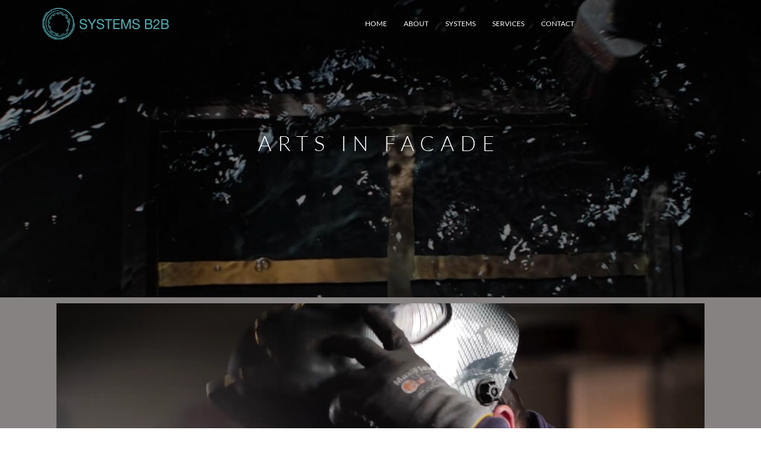

--- FILE ---
content_type: text/html; charset=UTF-8
request_url: https://www.systemsb2b.com/arts-in-facade/
body_size: 34846
content:
<!DOCTYPE html>
<html lang="en-US">
	<head>
		<meta charset="UTF-8">
		<meta name="viewport" content="width=device-width, initial-scale=1">
		<link rel="profile" href="http://gmpg.org/xfn/11">
		<link rel="pingback" href="https://www.systemsb2b.com/xmlrpc.php">
		<title>Arts In Facade &#8211; Systems B2B</title>
<meta name='robots' content='max-image-preview:large' />
<link rel='dns-prefetch' href='//s.w.org' />
<link rel='dns-prefetch' href='//www.googletagmanager.com' />
<link rel="alternate" type="application/rss+xml" title="Systems B2B &raquo; Feed" href="https://www.systemsb2b.com/feed/" />
<link rel="alternate" type="application/rss+xml" title="Systems B2B &raquo; Comments Feed" href="https://www.systemsb2b.com/comments/feed/" />
		<script type="text/javascript">
			window._wpemojiSettings = {"baseUrl":"https:\/\/s.w.org\/images\/core\/emoji\/13.1.0\/72x72\/","ext":".png","svgUrl":"https:\/\/s.w.org\/images\/core\/emoji\/13.1.0\/svg\/","svgExt":".svg","source":{"concatemoji":"https:\/\/www.systemsb2b.com\/wp-includes\/js\/wp-emoji-release.min.js?ver=5.8.12"}};
			!function(e,a,t){var n,r,o,i=a.createElement("canvas"),p=i.getContext&&i.getContext("2d");function s(e,t){var a=String.fromCharCode;p.clearRect(0,0,i.width,i.height),p.fillText(a.apply(this,e),0,0);e=i.toDataURL();return p.clearRect(0,0,i.width,i.height),p.fillText(a.apply(this,t),0,0),e===i.toDataURL()}function c(e){var t=a.createElement("script");t.src=e,t.defer=t.type="text/javascript",a.getElementsByTagName("head")[0].appendChild(t)}for(o=Array("flag","emoji"),t.supports={everything:!0,everythingExceptFlag:!0},r=0;r<o.length;r++)t.supports[o[r]]=function(e){if(!p||!p.fillText)return!1;switch(p.textBaseline="top",p.font="600 32px Arial",e){case"flag":return s([127987,65039,8205,9895,65039],[127987,65039,8203,9895,65039])?!1:!s([55356,56826,55356,56819],[55356,56826,8203,55356,56819])&&!s([55356,57332,56128,56423,56128,56418,56128,56421,56128,56430,56128,56423,56128,56447],[55356,57332,8203,56128,56423,8203,56128,56418,8203,56128,56421,8203,56128,56430,8203,56128,56423,8203,56128,56447]);case"emoji":return!s([10084,65039,8205,55357,56613],[10084,65039,8203,55357,56613])}return!1}(o[r]),t.supports.everything=t.supports.everything&&t.supports[o[r]],"flag"!==o[r]&&(t.supports.everythingExceptFlag=t.supports.everythingExceptFlag&&t.supports[o[r]]);t.supports.everythingExceptFlag=t.supports.everythingExceptFlag&&!t.supports.flag,t.DOMReady=!1,t.readyCallback=function(){t.DOMReady=!0},t.supports.everything||(n=function(){t.readyCallback()},a.addEventListener?(a.addEventListener("DOMContentLoaded",n,!1),e.addEventListener("load",n,!1)):(e.attachEvent("onload",n),a.attachEvent("onreadystatechange",function(){"complete"===a.readyState&&t.readyCallback()})),(n=t.source||{}).concatemoji?c(n.concatemoji):n.wpemoji&&n.twemoji&&(c(n.twemoji),c(n.wpemoji)))}(window,document,window._wpemojiSettings);
		</script>
		<style type="text/css">
img.wp-smiley,
img.emoji {
	display: inline !important;
	border: none !important;
	box-shadow: none !important;
	height: 1em !important;
	width: 1em !important;
	margin: 0 .07em !important;
	vertical-align: -0.1em !important;
	background: none !important;
	padding: 0 !important;
}
</style>
	<link rel='stylesheet' id='envira-tags-tags-frontend-css'  href='https://www.systemsb2b.com/wp-content/plugins/envira-tags/assets/css/frontend.css?ver=1.9.4.5' type='text/css' media='all' property="stylesheet" />
<link rel='stylesheet' id='mediaelement-css'  href='https://www.systemsb2b.com/wp-includes/js/mediaelement/mediaelementplayer-legacy.min.css?ver=4.2.16' type='text/css' media='all' />
<link rel='stylesheet' id='wp-mediaelement-css'  href='https://www.systemsb2b.com/wp-includes/js/mediaelement/wp-mediaelement.min.css?ver=5.8.12' type='text/css' media='all' />
<link rel='stylesheet' id='wp-block-library-css'  href='https://www.systemsb2b.com/wp-includes/css/dist/block-library/style.min.css?ver=5.8.12' type='text/css' media='all' />
<style id='filebird-block-filebird-gallery-style-inline-css' type='text/css'>
ul.filebird-block-filebird-gallery{margin:auto!important;padding:0!important;width:100%}ul.filebird-block-filebird-gallery.layout-grid{display:grid;grid-gap:20px;align-items:stretch;grid-template-columns:repeat(var(--columns),1fr);justify-items:stretch}ul.filebird-block-filebird-gallery.layout-grid li img{border:1px solid #ccc;box-shadow:2px 2px 6px 0 rgba(0,0,0,.3);height:100%;max-width:100%;-o-object-fit:cover;object-fit:cover;width:100%}ul.filebird-block-filebird-gallery.layout-masonry{-moz-column-count:var(--columns);-moz-column-gap:var(--space);column-gap:var(--space);-moz-column-width:var(--min-width);columns:var(--min-width) var(--columns);display:block;overflow:auto}ul.filebird-block-filebird-gallery.layout-masonry li{margin-bottom:var(--space)}ul.filebird-block-filebird-gallery li{list-style:none}ul.filebird-block-filebird-gallery li figure{height:100%;margin:0;padding:0;position:relative;width:100%}ul.filebird-block-filebird-gallery li figure figcaption{background:linear-gradient(0deg,rgba(0,0,0,.7),rgba(0,0,0,.3) 70%,transparent);bottom:0;box-sizing:border-box;color:#fff;font-size:.8em;margin:0;max-height:100%;overflow:auto;padding:3em .77em .7em;position:absolute;text-align:center;width:100%;z-index:2}ul.filebird-block-filebird-gallery li figure figcaption a{color:inherit}

</style>
<link rel='stylesheet' id='user-registration-general-css'  href='https://www.systemsb2b.com/wp-content/plugins/user-registration/assets/css/user-registration.css?ver=4.1.1' type='text/css' media='all' />
<link rel='stylesheet' id='nowadays-style-css'  href='https://www.systemsb2b.com/wp-content/themes/nowadays/assets/css/styles.min.css?ver=5.8.12' type='text/css' media='all' />
<link rel='stylesheet' id='nowadays-font-heading-css'  href='https://www.systemsb2b.com/wp-content/themes/nowadays/assets/css/fonts.min.css?ver=5.8.12' type='text/css' media='all' />
<link rel='stylesheet' id='nowadays-icons-font-awesome-css-css'  href='https://www.systemsb2b.com/wp-content/plugins/unyson/framework/static/libs/font-awesome/css/font-awesome.min.css?ver=5.8.12' type='text/css' media='all' />
<link rel='stylesheet' id='nowadays-icons-theme-css'  href='https://www.systemsb2b.com/wp-content/themes/nowadays/assets/icons/styles.css?ver=5.8.12' type='text/css' media='all' />
<style id='nowadays-icons-theme-inline-css' type='text/css'>

h1,h2,h3,.header-logo__link,.menu-desktop .menu__link,.menu-desktop .submenu__link,.menu-mobile .menu__link,.menu-mobile .submenu__link,.features-1 .features-item__title,.features-2 .features-item__title,.features-3 .features-item__title,.counters-item__count,.footer__title,.footer-copy,.footer-menu__link,.btn-a,.project-modal__title,.p-preloader__percentage{font-family: "Lato", Helvetica, sans-serif !important;}
body,[class*="col-"],.main-simple__subtitle,.main-5-slider-text__subtitle,.footer-form__input,.footer-form__submit,.contact-form__input,.contact-form__textarea,.comment-form__input,.comment-form__textarea{font-family: "PT Sans", Helvetica, sans-serif !important;}
.footer-copy li:last-child {    display: none;}
</style>
<link rel='stylesheet' id='tablepress-default-css'  href='https://www.systemsb2b.com/wp-content/plugins/tablepress/css/default.min.css?ver=1.14' type='text/css' media='all' />
<link rel='stylesheet' id='elementor-icons-css'  href='https://www.systemsb2b.com/wp-content/plugins/elementor/assets/lib/eicons/css/elementor-icons.min.css?ver=5.15.0' type='text/css' media='all' />
<link rel='stylesheet' id='elementor-frontend-legacy-css'  href='https://www.systemsb2b.com/wp-content/plugins/elementor/assets/css/frontend-legacy.min.css?ver=3.6.5' type='text/css' media='all' />
<link rel='stylesheet' id='elementor-frontend-css'  href='https://www.systemsb2b.com/wp-content/plugins/elementor/assets/css/frontend.min.css?ver=3.6.5' type='text/css' media='all' />
<link rel='stylesheet' id='elementor-post-2895-css'  href='https://www.systemsb2b.com/wp-content/uploads/elementor/css/post-2895.css?ver=1651788737' type='text/css' media='all' />
<link rel='stylesheet' id='elementor-pro-css'  href='https://www.systemsb2b.com/wp-content/plugins/elementor-pro/assets/css/frontend.min.css?ver=3.5.2' type='text/css' media='all' />
<link rel='stylesheet' id='elementor-global-css'  href='https://www.systemsb2b.com/wp-content/uploads/elementor/css/global.css?ver=1651788737' type='text/css' media='all' />
<link rel='stylesheet' id='elementor-post-4611-css'  href='https://www.systemsb2b.com/wp-content/uploads/elementor/css/post-4611.css?ver=1651812455' type='text/css' media='all' />
<link rel='stylesheet' id='envira-gallery-style-css'  href='https://www.systemsb2b.com/wp-content/plugins/envira-gallery/assets/css/envira.css?ver=1.9.4.5' type='text/css' media='all' property="stylesheet" />
<link rel='stylesheet' id='envira-gallery-jgallery-css'  href='https://www.systemsb2b.com/wp-content/plugins/envira-gallery/assets/css/justifiedGallery.css?ver=1.9.4.5' type='text/css' media='all' property="stylesheet" />
<link rel='stylesheet' id='envira-elementor-style-css'  href='https://www.systemsb2b.com/wp-content/plugins/envira-elementor/assets/css/admin.css?ver=1.9.4.5' type='text/css' media='all' property="stylesheet" />
<link rel='stylesheet' id='google-fonts-1-css'  href='https://fonts.googleapis.com/css?family=Roboto%3A100%2C100italic%2C200%2C200italic%2C300%2C300italic%2C400%2C400italic%2C500%2C500italic%2C600%2C600italic%2C700%2C700italic%2C800%2C800italic%2C900%2C900italic%7CRoboto+Slab%3A100%2C100italic%2C200%2C200italic%2C300%2C300italic%2C400%2C400italic%2C500%2C500italic%2C600%2C600italic%2C700%2C700italic%2C800%2C800italic%2C900%2C900italic&#038;display=auto&#038;ver=5.8.12' type='text/css' media='all' />
<script type='text/javascript' src='https://www.systemsb2b.com/wp-includes/js/jquery/jquery.min.js?ver=3.6.0' id='jquery-core-js'></script>
<script type='text/javascript' src='https://www.systemsb2b.com/wp-includes/js/jquery/jquery-migrate.min.js?ver=3.3.2' id='jquery-migrate-js'></script>
<link rel="https://api.w.org/" href="https://www.systemsb2b.com/wp-json/" /><link rel="alternate" type="application/json" href="https://www.systemsb2b.com/wp-json/wp/v2/pages/4611" /><link rel="EditURI" type="application/rsd+xml" title="RSD" href="https://www.systemsb2b.com/xmlrpc.php?rsd" />
<link rel="wlwmanifest" type="application/wlwmanifest+xml" href="https://www.systemsb2b.com/wp-includes/wlwmanifest.xml" /> 
<meta name="generator" content="WordPress 5.8.12" />
<link rel="canonical" href="https://www.systemsb2b.com/arts-in-facade/" />
<link rel='shortlink' href='https://www.systemsb2b.com/?p=4611' />
<link rel="alternate" type="application/json+oembed" href="https://www.systemsb2b.com/wp-json/oembed/1.0/embed?url=https%3A%2F%2Fwww.systemsb2b.com%2Farts-in-facade%2F" />
<link rel="alternate" type="text/xml+oembed" href="https://www.systemsb2b.com/wp-json/oembed/1.0/embed?url=https%3A%2F%2Fwww.systemsb2b.com%2Farts-in-facade%2F&#038;format=xml" />
<meta name="generator" content="Site Kit by Google 1.148.0" /><link rel="apple-touch-icon" href="//www.systemsb2b.com/wp-content/uploads/2022/12/B2B-logo_different-shapes02-002.png" type="image/png" sizes="1080x1080">
<link rel="icon" href="//www.systemsb2b.com/wp-content/uploads/2022/12/B2B-logo_different-shapes02-002.png" type="image/png">
<link rel="icon" href="https://www.systemsb2b.com/wp-content/uploads/2020/10/cropped-11-32x32.png" sizes="32x32" />
<link rel="icon" href="https://www.systemsb2b.com/wp-content/uploads/2020/10/cropped-11-192x192.png" sizes="192x192" />
<link rel="apple-touch-icon" href="https://www.systemsb2b.com/wp-content/uploads/2020/10/cropped-11-180x180.png" />
<meta name="msapplication-TileImage" content="https://www.systemsb2b.com/wp-content/uploads/2020/10/cropped-11-270x270.png" />
	</head>
		<body class="page-template page-template-page-simple page-template-page-simple-php page page-id-4611 user-registration-page p-onepage menu-mobile-left smooth-scroll sticky-header  elementor-default elementor-kit-2895 elementor-page elementor-page-4611">
				<!-- preloader -->
		<div class="preloader"></div>
				<!-- page preloader -->
		<div class="p-preloader">
			<div class="p-preloader__top"></div>
			<div class="p-preloader__bottom"></div>
			<div class="p-preloader__progressbar"></div>
			<div class="p-preloader__percentage">0</div>
		</div>
				<!-- global wrapper -->
		<div class="wrapper">
			<!-- start header(menu) section -->
						<header class="header">
				<div class="container">
					<div class="row">
						<div class="header-logo col-xs-9 col-sm-3 align-left">
							<a class="header-logo__link" href="https://www.systemsb2b.com/" rel="home"><img class="header-logo__img" src="//www.systemsb2b.com/wp-content/uploads/2022/12/B2B-logo_rectangular-png.png" alt="Systems B2B"></a>						</div>
											
<nav class="menu-nav col-xs-3 col-sm-9">
	<div class="menu-toggle">
		<div class="menu-toggle__inner"></div>
	</div>
	<ul class="menu align-center"><li class="menu__item menu-mobile-logo"><a class="header-logo__link" href="https://www.systemsb2b.com/" rel="home"><img class="header-logo__img" src="//www.systemsb2b.com/wp-content/uploads/2022/12/B2B-logo_rectangular-png.png" alt="Systems B2B"></a></li><li class="menu__item  menu-item menu-item-type-post_type menu-item-object-page menu-item-home"><a class="menu__link" href="https://www.systemsb2b.com/" target="_self">Home</a></li>
<li class="menu__item  menu-item menu-item-type-post_type menu-item-object-page"><a class="menu__link" href="https://www.systemsb2b.com/about/" target="_self">About</a></li>
<li class="menu__item  menu-item menu-item-type-post_type menu-item-object-page current-menu-ancestor current-menu-parent current_page_parent current_page_ancestor menu-item-has-children"><a class="menu__link menu__link_active" href="https://www.systemsb2b.com/systems-2/" target="_self">Systems</a>
<ul class="submenu">
	<li class="submenu__item  menu-item menu-item-type-post_type menu-item-object-page"><a class="submenu__link" href="https://www.systemsb2b.com/about/" target="_self">Aluminium Systems</a></li>
	<li class="submenu__item  menu-item menu-item-type-post_type menu-item-object-page menu-item-has-children"><a class="submenu__link" href="https://www.systemsb2b.com/minimal-systems/" target="_self">Minimal Systems</a>
	<ul class="submenu">
		<li class="submenu__item  menu-item menu-item-type-post_type menu-item-object-page"><a class="submenu__link" href="https://www.systemsb2b.com/minimal-systems/sliding-150/" target="_self">Sliding 150</a></li>
	</ul>
</li>
	<li class="submenu__item  menu-item menu-item-type-post_type menu-item-object-page current-menu-item page_item page-item-4611 current_page_item menu-item-has-children"><a class="submenu__link menu__link_active" href="https://www.systemsb2b.com/arts-in-facade/" target="_self">Arts In Facade</a>
	<ul class="submenu">
		<li class="submenu__item  menu-item menu-item-type-post_type menu-item-object-page"><a class="submenu__link" href="https://www.systemsb2b.com/arts/" target="_self">Arts</a></li>
		<li class="submenu__item  menu-item menu-item-type-post_type menu-item-object-page"><a class="submenu__link" href="https://www.systemsb2b.com/chapters/" target="_self">Chapters</a></li>
		<li class="submenu__item  menu-item menu-item-type-post_type menu-item-object-page"><a class="submenu__link" href="https://www.systemsb2b.com/art-projects/" target="_self">Art Projects</a></li>
	</ul>
</li>
</ul>
</li>
<li class="menu__item  menu-item menu-item-type-post_type menu-item-object-page menu-item-has-children"><a class="menu__link" href="https://www.systemsb2b.com/services/" target="_self">Services</a>
<ul class="submenu">
	<li class="submenu__item  menu-item menu-item-type-post_type menu-item-object-page"><a class="submenu__link" href="https://www.systemsb2b.com/services/design/" target="_self">Design</a></li>
	<li class="submenu__item  menu-item menu-item-type-post_type menu-item-object-page"><a class="submenu__link" href="https://www.systemsb2b.com/services/bim/" target="_self">BIM</a></li>
	<li class="submenu__item  menu-item menu-item-type-post_type menu-item-object-page"><a class="submenu__link" href="https://www.systemsb2b.com/services/cfd-analysis/" target="_self">CFD Analysis</a></li>
</ul>
</li>
<li class="menu__item  menu-item menu-item-type-post_type menu-item-object-page"><a class="menu__link" href="https://www.systemsb2b.com/contact/" target="_self">Contact</a></li>
</ul></nav>
<!-- /navigation -->
										</div>
				</div>
			</header>
						<div class="wrapper-content">
<section class="section main-simple" style="">
		<div class="parallax" style="background-image:url(https://www.systemsb2b.com/wp-content/uploads/2021/06/covervideo-believe-e1622642459285.jpg);background-size:cover;background-repeat:no-repeat;" data-parallax="{&quot;speed&quot;:&quot;1&quot;,&quot;fading&quot;:&quot;true&quot;,&quot;minFading&quot;:&quot;50&quot;,&quot;scale&quot;:&quot;false&quot;,&quot;maxScale&quot;:&quot;&quot;}"></div>
		<div class="container">
		<h2 class="main-simple__title fx" data-animation-name="fadeInUp" data-animation-duration="1s">
		Arts In Facade		</h2>
		<p class="main-simple__subtitle fx" data-animation-name="fadeInDown" data-animation-duration="1s">
				</p>
	</div>
</section>

		<div data-elementor-type="wp-page" data-elementor-id="4611" class="elementor elementor-4611">
						<div class="elementor-inner">
				<div class="elementor-section-wrap">
									<section class="elementor-section elementor-top-section elementor-element elementor-element-2708a78 elementor-section-boxed elementor-section-height-default elementor-section-height-default" data-id="2708a78" data-element_type="section" data-settings="{&quot;background_background&quot;:&quot;classic&quot;}">
						<div class="elementor-container elementor-column-gap-default">
							<div class="elementor-row">
					<div class="elementor-column elementor-col-100 elementor-top-column elementor-element elementor-element-bfb0874" data-id="bfb0874" data-element_type="column">
			<div class="elementor-column-wrap elementor-element-populated">
							<div class="elementor-widget-wrap">
						<div class="elementor-element elementor-element-4cd01fa elementor-aspect-ratio-169 elementor-widget elementor-widget-video" data-id="4cd01fa" data-element_type="widget" data-settings="{&quot;video_type&quot;:&quot;hosted&quot;,&quot;autoplay&quot;:&quot;yes&quot;,&quot;loop&quot;:&quot;yes&quot;,&quot;aspect_ratio&quot;:&quot;169&quot;}" data-widget_type="video.default">
				<div class="elementor-widget-container">
					<div class="e-hosted-video elementor-wrapper elementor-fit-aspect-ratio elementor-open-inline">
					<video class="elementor-video" src="https://www.systemsb2b.com/wp-content/uploads/2021/05/vid-mixlegno-hp__optimized.2230d43f.mp4" autoplay="" loop="" controlsList="nodownload"></video>
				</div>
				</div>
				</div>
						</div>
					</div>
		</div>
								</div>
					</div>
		</section>
				<section class="elementor-section elementor-top-section elementor-element elementor-element-7f1dfc2 elementor-section-boxed elementor-section-height-default elementor-section-height-default" data-id="7f1dfc2" data-element_type="section">
						<div class="elementor-container elementor-column-gap-default">
							<div class="elementor-row">
					<div class="elementor-column elementor-col-33 elementor-top-column elementor-element elementor-element-d62a43f" data-id="d62a43f" data-element_type="column">
			<div class="elementor-column-wrap elementor-element-populated">
							<div class="elementor-widget-wrap">
						<div class="elementor-element elementor-element-79f3e44 elementor-widget elementor-widget-heading" data-id="79f3e44" data-element_type="widget" data-widget_type="heading.default">
				<div class="elementor-widget-container">
			<h4 class="elementor-heading-title elementor-size-default"><a href="https://www.systemsb2b.com/arts/">arts</a></h4>		</div>
				</div>
						</div>
					</div>
		</div>
				<div class="elementor-column elementor-col-33 elementor-top-column elementor-element elementor-element-12cf0b7" data-id="12cf0b7" data-element_type="column">
			<div class="elementor-column-wrap elementor-element-populated">
							<div class="elementor-widget-wrap">
						<div class="elementor-element elementor-element-1462961e elementor-widget elementor-widget-heading" data-id="1462961e" data-element_type="widget" data-widget_type="heading.default">
				<div class="elementor-widget-container">
			<h4 class="elementor-heading-title elementor-size-default"><a href="https://www.systemsb2b.com/chapters/">chapters</a></h4>		</div>
				</div>
						</div>
					</div>
		</div>
				<div class="elementor-column elementor-col-33 elementor-top-column elementor-element elementor-element-5520ab2" data-id="5520ab2" data-element_type="column">
			<div class="elementor-column-wrap elementor-element-populated">
							<div class="elementor-widget-wrap">
						<div class="elementor-element elementor-element-10c1c1c elementor-widget elementor-widget-heading" data-id="10c1c1c" data-element_type="widget" data-widget_type="heading.default">
				<div class="elementor-widget-container">
			<h4 class="elementor-heading-title elementor-size-default"><a href="https://www.systemsb2b.com/chapters/">projects</a></h4>		</div>
				</div>
						</div>
					</div>
		</div>
								</div>
					</div>
		</section>
									</div>
			</div>
					</div>
		
	</div>
	<!-- /.wrapper-content -->
	<footer class="footer" id="footer">
		<div class="footer-top">
			<div class="container">
				<div class="row">
					

	<div class="col-xs-12 col-sm-6 pb-50">
		<div id="text-3" class="widget widget-footer widget_text"><h4 class="widget-title footer__title">Navigate to:</h4>			<div class="textwidget"><p><a href="https://www.systemsb2b.com/contact/">Contact Us</a></p>
<p><a href="https://www.systemsb2b.com/privacy-policy/" target="_blank" rel="noopener">Privacy Policy</a></p>
<p>&nbsp;</p>
<p>&nbsp;</p>
</div>
		</div><div id="block-4" class="widget widget-footer widget_block widget_media_gallery">
<figure class="wp-block-gallery columns-0 is-cropped"><ul class="blocks-gallery-grid"></ul></figure>
</div>	</div>


	<div class="col-xs-12 col-sm-6 pb-50">
		<div id="footer-contacts-8" class="widget widget-footer widget_footer-contacts"><h4 class="widget-title footer__title">SYSTEMS B2B </h4><ul class="footer-contacts"><li class="footer-contacts__item">Qatar:  Lusail Marina Twin Towers, Tower A, Floor 9</li><li class="footer-contacts__item">P.O. Box. 10831</li><li class="footer-contacts__item">Phone: <a class="footer-contacts__link" href="tel:+97466148372">+974 6614 8372</a></li><li class="footer-contacts__item">Email: <a class="footer-contacts__link" href="m&#97;il&#116;&#111;:in&#102;o-&#97;&#116;-&#115;&#121;s&#116;ems&#98;&#50;b.co&#109;">&#105;&#110;&#102;o-&#97;&#116;-sy&#115;t&#101;&#109;&#115;&#98;&#50;b&#46;com</a></li></ul>
<div class="footer-social"><a href="https://www.facebook.com/systemsb2b" target="_blank"><i class="ico-7 footer-social__item"></i></a><a href="https://www.linkedin.com/company/systemsb2b" target="_blank"><i class="ico-2 footer-social__item"></i></a><a href="https://www.youtube.com/@systemsb2b242" target="_blank"><i class="ico-160 footer-social__item"></i></a><a href="https://www.instagram.com/systemsb2b/" target="_blank"><i class="ico-161 footer-social__item"></i></a></div>
</div><div id="footer-contacts-10" class="widget widget-footer widget_footer-contacts"><ul class="footer-contacts"></ul>
<div class="footer-social"></div>
</div><div id="block-18" class="widget widget-footer widget_block widget_text">
<p class="has-black-color has-text-color"></p>
</div><div id="footer-contacts-11" class="widget widget-footer widget_footer-contacts"><ul class="footer-contacts"></ul>
<div class="footer-social"></div>
</div><div id="block-9" class="widget widget-footer widget_block widget_text">
<p></p>
</div><div id="block-17" class="widget widget-footer widget_block">
<div class="wp-block-group"><div class="wp-block-group__inner-container"></div></div>
</div>	</div>

				</div>
			</div>
		</div>
		<!-- footer bottom -->
		<div class="footer-bottom">
			<div class="container">
				<div class="row">
					<ul class="footer-copy col-xs-12 col-sm-7 col-md-8">
		<li>Powered by CAPTIPIXELS</li>
		<li>&copy; 2020 Systems B2B.</li>
		<li><a class="likeapro" href="//themeforest.net/item/nowadays-multipurpose-onemultipage-wordpress-theme/18399207" target="_blank" title="Nowadays - Multipurpose WordPress Theme">Nowadays</a> - WordPress Theme. Developed &amp; Designed by <a href="https://likeaprothemes.com" target="_blank" title="Premium WordPress themes" class="likeapro">like@prothemes</a></li>
</ul>
									</div>
			</div>
		</div>
	</footer>
	

	<!-- start modal window -->
	<div class="modal">
		<div class="ico-108 modal__close"></div>
		<div class="ico-157 modal__info"></div>
		<div class="modal__content"></div>
	</div>
	<div class="overlay"></div>
	<!-- end modal window -->
			<a href="#" class="to-top-btn" onclick="scrolling.scrollTo(0);"><i class="to-top-btn__ico ico ico-109"></i></a>
		</div>
	<!-- /.wrapper -->
	<link rel='stylesheet' id='e-animations-css'  href='https://www.systemsb2b.com/wp-content/plugins/elementor/assets/lib/animations/animations.min.css?ver=3.6.5' type='text/css' media='all' />
<script type='text/javascript' id='mediaelement-core-js-before'>
var mejsL10n = {"language":"en","strings":{"mejs.download-file":"Download File","mejs.install-flash":"You are using a browser that does not have Flash player enabled or installed. Please turn on your Flash player plugin or download the latest version from https:\/\/get.adobe.com\/flashplayer\/","mejs.fullscreen":"Fullscreen","mejs.play":"Play","mejs.pause":"Pause","mejs.time-slider":"Time Slider","mejs.time-help-text":"Use Left\/Right Arrow keys to advance one second, Up\/Down arrows to advance ten seconds.","mejs.live-broadcast":"Live Broadcast","mejs.volume-help-text":"Use Up\/Down Arrow keys to increase or decrease volume.","mejs.unmute":"Unmute","mejs.mute":"Mute","mejs.volume-slider":"Volume Slider","mejs.video-player":"Video Player","mejs.audio-player":"Audio Player","mejs.captions-subtitles":"Captions\/Subtitles","mejs.captions-chapters":"Chapters","mejs.none":"None","mejs.afrikaans":"Afrikaans","mejs.albanian":"Albanian","mejs.arabic":"Arabic","mejs.belarusian":"Belarusian","mejs.bulgarian":"Bulgarian","mejs.catalan":"Catalan","mejs.chinese":"Chinese","mejs.chinese-simplified":"Chinese (Simplified)","mejs.chinese-traditional":"Chinese (Traditional)","mejs.croatian":"Croatian","mejs.czech":"Czech","mejs.danish":"Danish","mejs.dutch":"Dutch","mejs.english":"English","mejs.estonian":"Estonian","mejs.filipino":"Filipino","mejs.finnish":"Finnish","mejs.french":"French","mejs.galician":"Galician","mejs.german":"German","mejs.greek":"Greek","mejs.haitian-creole":"Haitian Creole","mejs.hebrew":"Hebrew","mejs.hindi":"Hindi","mejs.hungarian":"Hungarian","mejs.icelandic":"Icelandic","mejs.indonesian":"Indonesian","mejs.irish":"Irish","mejs.italian":"Italian","mejs.japanese":"Japanese","mejs.korean":"Korean","mejs.latvian":"Latvian","mejs.lithuanian":"Lithuanian","mejs.macedonian":"Macedonian","mejs.malay":"Malay","mejs.maltese":"Maltese","mejs.norwegian":"Norwegian","mejs.persian":"Persian","mejs.polish":"Polish","mejs.portuguese":"Portuguese","mejs.romanian":"Romanian","mejs.russian":"Russian","mejs.serbian":"Serbian","mejs.slovak":"Slovak","mejs.slovenian":"Slovenian","mejs.spanish":"Spanish","mejs.swahili":"Swahili","mejs.swedish":"Swedish","mejs.tagalog":"Tagalog","mejs.thai":"Thai","mejs.turkish":"Turkish","mejs.ukrainian":"Ukrainian","mejs.vietnamese":"Vietnamese","mejs.welsh":"Welsh","mejs.yiddish":"Yiddish"}};
</script>
<script type='text/javascript' src='https://www.systemsb2b.com/wp-includes/js/mediaelement/mediaelement-and-player.min.js?ver=4.2.16' id='mediaelement-core-js'></script>
<script type='text/javascript' src='https://www.systemsb2b.com/wp-includes/js/mediaelement/mediaelement-migrate.min.js?ver=5.8.12' id='mediaelement-migrate-js'></script>
<script type='text/javascript' id='mediaelement-js-extra'>
/* <![CDATA[ */
var _wpmejsSettings = {"pluginPath":"\/wp-includes\/js\/mediaelement\/","classPrefix":"mejs-","stretching":"responsive"};
/* ]]> */
</script>
<script type='text/javascript' src='https://www.systemsb2b.com/wp-includes/js/mediaelement/wp-mediaelement.min.js?ver=5.8.12' id='wp-mediaelement-js'></script>
<script type='text/javascript' src='https://www.systemsb2b.com/wp-content/themes/nowadays/assets/js/libs.min.js?ver=5.8.12' defer='defer' id='nowadays-scripts-libs-js'></script>
<script type='text/javascript' id='nowadays-scripts-common-js-extra'>
/* <![CDATA[ */
var lptAjax = {"ajaxurl":"https:\/\/www.systemsb2b.com\/wp-admin\/admin-ajax.php"};
/* ]]> */
</script>
<script type='text/javascript' src='https://www.systemsb2b.com/wp-content/themes/nowadays/assets/js/common.min.js?ver=5.8.12' defer='defer' id='nowadays-scripts-common-js'></script>
<script type='text/javascript' src='https://www.systemsb2b.com/wp-includes/js/wp-embed.min.js?ver=5.8.12' id='wp-embed-js'></script>
<script type='text/javascript' src='https://www.systemsb2b.com/wp-content/plugins/elementor-pro/assets/js/webpack-pro.runtime.min.js?ver=3.5.2' id='elementor-pro-webpack-runtime-js'></script>
<script type='text/javascript' src='https://www.systemsb2b.com/wp-content/plugins/elementor/assets/js/webpack.runtime.min.js?ver=3.6.5' id='elementor-webpack-runtime-js'></script>
<script type='text/javascript' src='https://www.systemsb2b.com/wp-content/plugins/elementor/assets/js/frontend-modules.min.js?ver=3.6.5' id='elementor-frontend-modules-js'></script>
<script type='text/javascript' id='elementor-pro-frontend-js-before'>
var ElementorProFrontendConfig = {"ajaxurl":"https:\/\/www.systemsb2b.com\/wp-admin\/admin-ajax.php","nonce":"deb03a32f2","urls":{"assets":"https:\/\/www.systemsb2b.com\/wp-content\/plugins\/elementor-pro\/assets\/","rest":"https:\/\/www.systemsb2b.com\/wp-json\/"},"i18n":{"toc_no_headings_found":"No headings were found on this page."},"shareButtonsNetworks":{"facebook":{"title":"Facebook","has_counter":true},"twitter":{"title":"Twitter"},"linkedin":{"title":"LinkedIn","has_counter":true},"pinterest":{"title":"Pinterest","has_counter":true},"reddit":{"title":"Reddit","has_counter":true},"vk":{"title":"VK","has_counter":true},"odnoklassniki":{"title":"OK","has_counter":true},"tumblr":{"title":"Tumblr"},"digg":{"title":"Digg"},"skype":{"title":"Skype"},"stumbleupon":{"title":"StumbleUpon","has_counter":true},"mix":{"title":"Mix"},"telegram":{"title":"Telegram"},"pocket":{"title":"Pocket","has_counter":true},"xing":{"title":"XING","has_counter":true},"whatsapp":{"title":"WhatsApp"},"email":{"title":"Email"},"print":{"title":"Print"}},"facebook_sdk":{"lang":"en_US","app_id":""},"lottie":{"defaultAnimationUrl":"https:\/\/www.systemsb2b.com\/wp-content\/plugins\/elementor-pro\/modules\/lottie\/assets\/animations\/default.json"}};
</script>
<script type='text/javascript' src='https://www.systemsb2b.com/wp-content/plugins/elementor-pro/assets/js/frontend.min.js?ver=3.5.2' id='elementor-pro-frontend-js'></script>
<script type='text/javascript' src='https://www.systemsb2b.com/wp-content/plugins/elementor/assets/lib/waypoints/waypoints.min.js?ver=4.0.2' id='elementor-waypoints-js'></script>
<script type='text/javascript' src='https://www.systemsb2b.com/wp-includes/js/jquery/ui/core.min.js?ver=1.12.1' id='jquery-ui-core-js'></script>
<script type='text/javascript' src='https://www.systemsb2b.com/wp-content/plugins/elementor/assets/lib/swiper/swiper.min.js?ver=5.3.6' id='swiper-js'></script>
<script type='text/javascript' src='https://www.systemsb2b.com/wp-content/plugins/elementor/assets/lib/share-link/share-link.min.js?ver=3.6.5' id='share-link-js'></script>
<script type='text/javascript' src='https://www.systemsb2b.com/wp-content/plugins/elementor/assets/lib/dialog/dialog.min.js?ver=4.9.0' id='elementor-dialog-js'></script>
<script type='text/javascript' id='elementor-frontend-js-before'>
var elementorFrontendConfig = {"environmentMode":{"edit":false,"wpPreview":false,"isScriptDebug":false},"i18n":{"shareOnFacebook":"Share on Facebook","shareOnTwitter":"Share on Twitter","pinIt":"Pin it","download":"Download","downloadImage":"Download image","fullscreen":"Fullscreen","zoom":"Zoom","share":"Share","playVideo":"Play Video","previous":"Previous","next":"Next","close":"Close"},"is_rtl":false,"breakpoints":{"xs":0,"sm":480,"md":768,"lg":1025,"xl":1440,"xxl":1600},"responsive":{"breakpoints":{"mobile":{"label":"Mobile","value":767,"default_value":767,"direction":"max","is_enabled":true},"mobile_extra":{"label":"Mobile Extra","value":880,"default_value":880,"direction":"max","is_enabled":false},"tablet":{"label":"Tablet","value":1024,"default_value":1024,"direction":"max","is_enabled":true},"tablet_extra":{"label":"Tablet Extra","value":1200,"default_value":1200,"direction":"max","is_enabled":false},"laptop":{"label":"Laptop","value":1366,"default_value":1366,"direction":"max","is_enabled":false},"widescreen":{"label":"Widescreen","value":2400,"default_value":2400,"direction":"min","is_enabled":false}}},"version":"3.6.5","is_static":false,"experimentalFeatures":{"e_import_export":true,"e_hidden_wordpress_widgets":true,"theme_builder_v2":true,"landing-pages":true,"elements-color-picker":true,"favorite-widgets":true,"admin-top-bar":true,"form-submissions":true},"urls":{"assets":"https:\/\/www.systemsb2b.com\/wp-content\/plugins\/elementor\/assets\/"},"settings":{"page":[],"editorPreferences":[]},"kit":{"active_breakpoints":["viewport_mobile","viewport_tablet"],"global_image_lightbox":"yes","lightbox_enable_counter":"yes","lightbox_enable_fullscreen":"yes","lightbox_enable_zoom":"yes","lightbox_enable_share":"yes","lightbox_title_src":"title","lightbox_description_src":"description"},"post":{"id":4611,"title":"Arts%20In%20Facade%20%E2%80%93%20Systems%20B2B","excerpt":"","featuredImage":"https:\/\/www.systemsb2b.com\/wp-content\/uploads\/2021\/06\/covervideo-believe-1024x640.jpg"}};
</script>
<script type='text/javascript' src='https://www.systemsb2b.com/wp-content/plugins/elementor/assets/js/frontend.min.js?ver=3.6.5' id='elementor-frontend-js'></script>
<script type='text/javascript' src='https://www.systemsb2b.com/wp-content/plugins/elementor-pro/assets/js/preloaded-elements-handlers.min.js?ver=3.5.2' id='pro-preloaded-elements-handlers-js'></script>
<script type='text/javascript' src='https://www.systemsb2b.com/wp-content/plugins/elementor/assets/js/preloaded-modules.min.js?ver=3.6.5' id='preloaded-modules-js'></script>
<script type='text/javascript' src='https://www.systemsb2b.com/wp-content/plugins/elementor-pro/assets/lib/sticky/jquery.sticky.min.js?ver=3.5.2' id='e-sticky-js'></script>
</body>

</html>


--- FILE ---
content_type: text/css
request_url: https://www.systemsb2b.com/wp-content/themes/nowadays/assets/css/styles.min.css?ver=5.8.12
body_size: 230914
content:
/**
 * @version    1.7.3
 * @build      6-18-2021
 * @package    NowaDays - Multipurpose Creative Theme
 * @author     Pavel Marhaunichy <help@likeaprothemes.com>
 * @license    https://themeforest.net/licenses
 *
 * @website    https://likeaprothemes.com
 */

@charset "UTF-8";.owl-carousel,.owl-carousel .owl-item{-webkit-tap-highlight-color:transparent}.owl-carousel .owl-item,.owl-carousel .owl-video-play-icon,.portfolio-item{-webkit-backface-visibility:hidden}.comment-content code,.page-content code,.post code,.post-content code,.post-title{word-break:break-word}.aligncenter,.clear,.has-drop-cap:after,.lpt-woo #reviews #comments .add_review::after,.lpt-woo div.product form.cart::after,.lpt-woo div.product p.cart::after,.owl-carousel .owl-stage:after{clear:both}a,abbr,acronym,address,applet,article,aside,audio,b,big,blockquote,body,canvas,caption,center,cite,code,dd,del,details,dfn,div,dl,dt,em,embed,fieldset,figcaption,figure,footer,form,h1,h2,h3,h4,h5,h6,header,hgroup,html,i,iframe,img,ins,kbd,label,legend,li,mark,menu,nav,object,ol,output,p,pre,q,ruby,s,samp,section,small,span,strike,strong,sub,summary,sup,table,tbody,td,tfoot,th,thead,time,tr,tt,u,ul,var,video{margin:0;padding:0;border:0;font:inherit;vertical-align:baseline}article,aside,details,figcaption,figure,footer,header,hgroup,menu,nav,section{display:block}strong{font-weight:700}em,var{font-style:italic}sub{bottom:-.25em}sup{top:-.5em}sub,sup{font-size:75%;line-height:0;position:relative;vertical-align:baseline}html{box-sizing:border-box}*,:after,:before{box-sizing:inherit}body{line-height:1;font:400 16px "PT Sans",Helvetica,sans-serif;-webkit-font-smoothing:antialiased;color:#555}.theme-color,a{color:#55C594}ul{list-style:none}blockquote{quotes:none}blockquote:after,blockquote:before,q{font-style:italic}a{text-decoration:none}::-moz-selection{background:#9AA8A8}::selection{background:#9AA8A8}textarea{-webkit-appearance:none}input:not([type=checkbox]):not([type=radio]){-webkit-appearance:none}.container{position:relative;max-width:1170px;margin-right:auto;margin-left:auto}.container-fluid{position:relative;padding-left:30px;padding-right:30px}@media (min-width:1200px){.container-fluid{padding-left:100px;padding-right:100px}.row{margin-left:-15px;margin-right:-15px}}.container-bottom,.container-middle,.container-top{display:-webkit-flex!important;display:flex!important;-ms-flex-align:center;-webkit-align-items:center;-webkit-box-align:center;align-items:center;flex-direction:column;height:100%}.container-bottom>div,.container-middle>div,.container-top>div{width:100%}.container-top{justify-content:flex-start}.container-middle{justify-content:center}.container-bottom{justify-content:flex-end}[class*=col-]{font-family:"PT Sans",Helvetica,sans-serif;letter-spacing:normal;display:inline-block;vertical-align:top;padding-left:15px;padding-right:15px;padding-bottom:30px}.row{font-family:monospace;letter-spacing:-.65em}@media (max-width:767px){.col-xs-1{width:8.33333%}.col-xs-2{width:16.66667%}.col-xs-3{width:25%}.col-xs-4{width:33.33333%}.col-xs-5{width:41.66667%}.col-xs-6{width:50%}.col-xs-7{width:58.33333%}.col-xs-8{width:66.66667%}.col-xs-9{width:75%}.col-xs-10{width:83.33333%}.col-xs-11{width:91.66667%}.col-xs-12{width:100%}.col-xs-15{width:20%}.col-xs-offset-left-1{margin-left:8.33333%}.col-xs-offset-right-1{margin-right:8.33333%}.col-xs-offset-left-2{margin-left:16.66667%}.col-xs-offset-right-2{margin-right:16.66667%}.col-xs-offset-left-3{margin-left:25%}.col-xs-offset-right-3{margin-right:25%}.col-xs-offset-left-4{margin-left:33.33333%}.col-xs-offset-right-4{margin-right:33.33333%}.col-xs-offset-left-5{margin-left:41.66667%}.col-xs-offset-right-5{margin-right:41.66667%}.col-xs-offset-left-6{margin-left:50%}.col-xs-offset-right-6{margin-right:50%}.col-xs-offset-left-7{margin-left:58.33333%}.col-xs-offset-right-7{margin-right:58.33333%}.col-xs-offset-left-8{margin-left:66.66667%}.col-xs-offset-right-8{margin-right:66.66667%}.col-xs-offset-left-9{margin-left:75%}.col-xs-offset-right-9{margin-right:75%}.col-xs-offset-left-10{margin-left:83.33333%}.col-xs-offset-right-10{margin-right:83.33333%}.col-xs-offset-left-11{margin-left:91.66667%}.col-xs-offset-right-11{margin-right:91.66667%}}@media (min-width:768px){.col-sm-1{width:8.33333%}.col-sm-2{width:16.66667%}.col-sm-3{width:25%}.col-sm-4{width:33.33333%}.col-sm-5{width:41.66667%}.col-sm-6{width:50%}.col-sm-7{width:58.33333%}.col-sm-8{width:66.66667%}.col-sm-9{width:75%}.col-sm-10{width:83.33333%}.col-sm-11{width:91.66667%}.col-sm-12{width:100%}.col-sm-15{width:20%}}@media (min-width:992px){.col-md-1{width:8.33333%}.col-md-2{width:16.66667%}.col-md-3{width:25%}.col-md-4{width:33.33333%}.col-md-5{width:41.66667%}.col-md-6{width:50%}.col-md-7{width:58.33333%}.col-md-8{width:66.66667%}.col-md-9{width:75%}.col-md-10{width:83.33333%}.col-md-11{width:91.66667%}.col-md-12{width:100%}.col-md-15{width:20%}}@media (min-width:768px){.col-sm-offset-left-1{margin-left:8.33333%}.col-sm-offset-right-1{margin-right:8.33333%}.col-sm-offset-left-2{margin-left:16.66667%}.col-sm-offset-right-2{margin-right:16.66667%}.col-sm-offset-left-3{margin-left:25%}.col-sm-offset-right-3{margin-right:25%}.col-sm-offset-left-4{margin-left:33.33333%}.col-sm-offset-right-4{margin-right:33.33333%}.col-sm-offset-left-5{margin-left:41.66667%}.col-sm-offset-right-5{margin-right:41.66667%}.col-sm-offset-left-6{margin-left:50%}.col-sm-offset-right-6{margin-right:50%}.col-sm-offset-left-7{margin-left:58.33333%}.col-sm-offset-right-7{margin-right:58.33333%}.col-sm-offset-left-8{margin-left:66.66667%}.col-sm-offset-right-8{margin-right:66.66667%}.col-sm-offset-left-9{margin-left:75%}.col-sm-offset-right-9{margin-right:75%}.col-sm-offset-left-10{margin-left:83.33333%}.col-sm-offset-right-10{margin-right:83.33333%}.col-sm-offset-left-11{margin-left:91.66667%}.col-sm-offset-right-11{margin-right:91.66667%}}@media (min-width:992px){.col-md-offset-left-1{margin-left:8.33333%}.col-md-offset-right-1{margin-right:8.33333%}.col-md-offset-left-2{margin-left:16.66667%}.col-md-offset-right-2{margin-right:16.66667%}.col-md-offset-left-3{margin-left:25%}.col-md-offset-right-3{margin-right:25%}.col-md-offset-left-4{margin-left:33.33333%}.col-md-offset-right-4{margin-right:33.33333%}.col-md-offset-left-5{margin-left:41.66667%}.col-md-offset-right-5{margin-right:41.66667%}.col-md-offset-left-6{margin-left:50%}.col-md-offset-right-6{margin-right:50%}.col-md-offset-left-7{margin-left:58.33333%}.col-md-offset-right-7{margin-right:58.33333%}.col-md-offset-left-8{margin-left:66.66667%}.col-md-offset-right-8{margin-right:66.66667%}.col-md-offset-left-9{margin-left:75%}.col-md-offset-right-9{margin-right:75%}.col-md-offset-left-10{margin-left:83.33333%}.col-md-offset-right-10{margin-right:83.33333%}.col-md-offset-left-11{margin-left:91.66667%}.col-md-offset-right-11{margin-right:91.66667%}}@media (max-width:767px){.hidden-xs{display:none!important}}@media (min-width:768px) and (max-width:991px){.hidden-sm{display:none!important}}@media (min-width:992px) and (max-width:1199px){.hidden-md{display:none!important}}@media (min-width:1200px){.col-lg-1{width:8.33333%}.col-lg-2{width:16.66667%}.col-lg-3{width:25%}.col-lg-4{width:33.33333%}.col-lg-5{width:41.66667%}.col-lg-6{width:50%}.col-lg-7{width:58.33333%}.col-lg-8{width:66.66667%}.col-lg-9{width:75%}.col-lg-10{width:83.33333%}.col-lg-11{width:91.66667%}.col-lg-12{width:100%}.col-lg-15{width:20%}.col-lg-offset-left-1{margin-left:8.33333%}.col-lg-offset-right-1{margin-right:8.33333%}.col-lg-offset-left-2{margin-left:16.66667%}.col-lg-offset-right-2{margin-right:16.66667%}.col-lg-offset-left-3{margin-left:25%}.col-lg-offset-right-3{margin-right:25%}.col-lg-offset-left-4{margin-left:33.33333%}.col-lg-offset-right-4{margin-right:33.33333%}.col-lg-offset-left-5{margin-left:41.66667%}.col-lg-offset-right-5{margin-right:41.66667%}.col-lg-offset-left-6{margin-left:50%}.col-lg-offset-right-6{margin-right:50%}.col-lg-offset-left-7{margin-left:58.33333%}.col-lg-offset-right-7{margin-right:58.33333%}.col-lg-offset-left-8{margin-left:66.66667%}.col-lg-offset-right-8{margin-right:66.66667%}.col-lg-offset-left-9{margin-left:75%}.col-lg-offset-right-9{margin-right:75%}.col-lg-offset-left-10{margin-left:83.33333%}.col-lg-offset-right-10{margin-right:83.33333%}.col-lg-offset-left-11{margin-left:91.66667%}.col-lg-offset-right-11{margin-right:91.66667%}.hidden-lg{display:none!important}}.align-left{text-align:left!important}.align-right{text-align:right!important}.align-center{text-align:center!important}.align-middle{vertical-align:middle!important}.align-top{vertical-align:top!important}.align-bottom{vertical-align:bottom!important}.pt-0{padding-top:0!important}.pt-5{padding-top:5px!important}.pt-10{padding-top:10px!important}.pt-15{padding-top:15px!important}.pt-20{padding-top:20px!important}.pt-25{padding-top:25px!important}.pt-30{padding-top:30px!important}.pt-50{padding-top:50px!important}.pt-100{padding-top:100px!important}.pr-0{padding-right:0!important}.pr-5{padding-right:5px!important}.pr-10{padding-right:10px!important}.pr-15{padding-right:15px!important}.pr-20{padding-right:20px!important}.pr-25{padding-right:25px!important}.pr-30{padding-right:30px!important}.pr-50{padding-right:50px!important}.pr-100{padding-right:100px!important}.pb-0{padding-bottom:0!important}.pb-5{padding-bottom:5px!important}.pb-10{padding-bottom:10px!important}.pb-15{padding-bottom:15px!important}.pb-20{padding-bottom:20px!important}.pb-25{padding-bottom:25px!important}.pb-30{padding-bottom:30px!important}.pb-50{padding-bottom:50px!important}.pb-100{padding-bottom:100px!important}.pl-0{padding-left:0!important}.pl-5{padding-left:5px!important}.pl-10{padding-left:10px!important}.pl-15{padding-left:15px!important}.pl-20{padding-left:20px!important}.pl-25{padding-left:25px!important}.pl-30{padding-left:30px!important}.pl-50{padding-left:50px!important}.pl-100{padding-left:100px!important}.mt-0{margin-top:0!important}.mt-5{margin-top:5px!important}.mt-10{margin-top:10px!important}.mt-15{margin-top:15px!important}.mt-20{margin-top:20px!important}.mt-25{margin-top:25px!important}.mt-30{margin-top:30px!important}.mt-50{margin-top:50px!important}.mt-100{margin-top:100px!important}.mr-0{margin-right:0!important}.mr-5{margin-right:5px!important}.mr-10{margin-right:10px!important}.mr-15{margin-right:15px!important}.mr-20{margin-right:20px!important}.mr-25{margin-right:25px!important}.mr-30{margin-right:30px!important}.mr-50{margin-right:50px!important}.mr-100{margin-right:100px!important}.mb-0{margin-bottom:0!important}.mb-5{margin-bottom:5px!important}.mb-10{margin-bottom:10px!important}.mb-15{margin-bottom:15px!important}.mb-20{margin-bottom:20px!important}.mb-25{margin-bottom:25px!important}.mb-30{margin-bottom:30px!important}.mb-50{margin-bottom:50px!important}.mb-100{margin-bottom:100px!important}.ml-0{margin-left:0!important}.ml-5{margin-left:5px!important}.ml-10{margin-left:10px!important}.ml-15{margin-left:15px!important}.ml-20{margin-left:20px!important}.ml-25{margin-left:25px!important}.ml-30{margin-left:30px!important}.ml-50{margin-left:50px!important}.ml-100{margin-left:100px!important}.no-padding{padding:0!important}.no-margin{margin:0!important}.blog-post-box-meta__title,.header-logo{overflow:hidden;text-overflow:ellipsis;white-space:nowrap}.s-skills-2:before,.section-arrow:before{position:absolute;top:0;left:0;right:0;bottom:0;margin:auto}.owl-carousel .animated{-webkit-animation-duration:1s;animation-duration:1s;-webkit-animation-fill-mode:both;animation-fill-mode:both}.owl-carousel .owl-animated-in{z-index:0}.owl-carousel .owl-animated-out{z-index:1}.owl-height{-webkit-transition:height .5s ease-in-out;-moz-transition:height .5s ease-in-out;-ms-transition:height .5s ease-in-out;-o-transition:height .5s ease-in-out;transition:height .5s ease-in-out}.owl-carousel{display:none;width:100%;position:relative;z-index:1}.owl-carousel .owl-stage{position:relative;-ms-touch-action:pan-Y;height:100%}.owl-carousel .owl-stage:after{content:".";display:block;visibility:hidden;line-height:0;height:0}address,blockquote,p{line-height:1.4;font-weight:300}.owl-carousel .owl-stage-outer{position:relative;overflow:hidden;-webkit-transform:translate3d(0,0,0);height:100%}.owl-carousel .owl-controls .owl-dot,.owl-carousel .owl-controls .owl-nav .owl-next,.owl-carousel .owl-controls .owl-nav .owl-prev{cursor:pointer;cursor:hand;-webkit-user-select:none;-khtml-user-select:none;-moz-user-select:none;-ms-user-select:none;user-select:none}.owl-carousel.owl-loaded{display:block}.owl-carousel.owl-loading{opacity:0;display:block}.owl-carousel.owl-hidden{opacity:0}.owl-carousel .owl-refresh .owl-item{display:none}.owl-carousel .owl-item{position:relative;min-height:1px;float:left;height:100%;-webkit-touch-callout:none;-webkit-user-select:none;-moz-user-select:none;-ms-user-select:none;user-select:none;-webkit-transform:translateZ(0)}.owl-carousel .owl-item img{display:block;width:100%;-webkit-transform-style:preserve-3d;transform-style:preserve-3d}.owl-carousel.owl-text-select-on .owl-item{-webkit-user-select:auto;-moz-user-select:auto;-ms-user-select:auto;user-select:auto}.owl-carousel .owl-grab{cursor:move;cursor:-webkit-grab;cursor:-o-grab;cursor:-ms-grab;cursor:grab}.owl-carousel.owl-rtl{direction:rtl}.owl-carousel.owl-rtl .owl-item{float:right}.no-js .owl-carousel{display:block}.owl-carousel .owl-item .owl-lazy{opacity:0;-webkit-transition:opacity .4s ease;-moz-transition:opacity .4s ease;-ms-transition:opacity .4s ease;-o-transition:opacity .4s ease;transition:opacity .4s ease}.owl-carousel .owl-video-wrapper{position:relative;height:100%;background:#000}.owl-carousel .owl-video-play-icon{position:absolute;height:80px;width:80px;left:50%;top:50%;margin-left:-40px;margin-top:-40px;background:url(owl.video.play.png) no-repeat;cursor:pointer;z-index:1;-webkit-transition:scale .1s ease;-moz-transition:scale .1s ease;-ms-transition:scale .1s ease;-o-transition:scale .1s ease;transition:scale .1s ease}.parallax,header,section{width:100%}.owl-carousel .owl-video-play-icon:hover{-webkit-transition:scale(1.3,1.3);-moz-transition:scale(1.3,1.3);-ms-transition:scale(1.3,1.3);-o-transition:scale(1.3,1.3);transition:scale(1.3,1.3)}.owl-carousel .owl-video-playing .owl-video-play-icon,.owl-carousel .owl-video-playing .owl-video-tn{display:none}.owl-carousel .owl-video-tn{opacity:0;height:100%;background-position:center center;background-repeat:no-repeat;-webkit-background-size:contain;-moz-background-size:contain;-o-background-size:contain;background-size:contain;-webkit-transition:opacity .4s ease;-moz-transition:opacity .4s ease;-ms-transition:opacity .4s ease;-o-transition:opacity .4s ease;transition:opacity .4s ease}.owl-carousel .owl-video-frame{position:relative;z-index:1}@-webkit-keyframes bounce{0%,100%,20%,50%,80%{-webkit-transform:translate3d(0,0,0);-ms-transform:translate3d(0,0,0);transform:translate3d(0,0,0)}40%{-webkit-transform:translate3d(0,-30px,0);-ms-transform:translate3d(0,-30px,0);transform:translate3d(0,-30px,0)}60%{-webkit-transform:translate3d(0,-15px,0);-ms-transform:translate3d(0,-15px,0);transform:translate3d(0,-15px,0)}}@keyframes bounce{0%,100%,20%,50%,80%{-webkit-transform:translate3d(0,0,0);-ms-transform:translate3d(0,0,0);transform:translate3d(0,0,0)}40%{-webkit-transform:translate3d(0,-30px,0);-ms-transform:translate3d(0,-30px,0);transform:translate3d(0,-30px,0)}60%{-webkit-transform:translate3d(0,-15px,0);-ms-transform:translate3d(0,-15px,0);transform:translate3d(0,-15px,0)}}@-webkit-keyframes flash{0%,100%,50%{opacity:1}25%,75%{opacity:0}}@keyframes flash{0%,100%,50%{opacity:1}25%,75%{opacity:0}}@-webkit-keyframes pulse{0%,100%{-webkit-transform:scale3d(1,1,1);-ms-transform:scale3d(1,1,1);transform:scale3d(1,1,1)}50%{-webkit-transform:scale3d(1.1,1.1,1.1);-ms-transform:scale3d(1.1,1.1,1.1);transform:scale3d(1.1,1.1,1.1)}}@keyframes pulse{0%,100%{-webkit-transform:scale3d(1,1,1);-ms-transform:scale3d(1,1,1);transform:scale3d(1,1,1)}50%{-webkit-transform:scale3d(1.1,1.1,1.1);-ms-transform:scale3d(1.1,1.1,1.1);transform:scale3d(1.1,1.1,1.1)}}@-webkit-keyframes rubberBand{0%,100%{-webkit-transform:scale3d(1,1,1);-ms-transform:scale3d(1,1,1);transform:scale3d(1,1,1)}30%{-webkit-transform:scale3d(1.25,.75,1);-ms-transform:scale3d(1.25,.75,1);transform:scale3d(1.25,.75,1)}40%{-webkit-transform:scale3d(.75,1.25,1);-ms-transform:scale3d(.75,1.25,1);transform:scale3d(.75,1.25,1)}50%{-webkit-transform:scale3d(1.15,.85,1);-ms-transform:scale3d(1.15,.85,1);transform:scale3d(1.15,.85,1)}65%{-webkit-transform:scale3d(.95,1.05,1);-ms-transform:scale3d(.95,1.05,1);transform:scale3d(.95,1.05,1)}75%{-webkit-transform:scale3d(1.05,.95,1);-ms-transform:scale3d(1.05,.95,1);transform:scale3d(1.05,.95,1)}}@keyframes rubberBand{0%,100%{-webkit-transform:scale3d(1,1,1);-ms-transform:scale3d(1,1,1);transform:scale3d(1,1,1)}30%{-webkit-transform:scale3d(1.25,.75,1);-ms-transform:scale3d(1.25,.75,1);transform:scale3d(1.25,.75,1)}40%{-webkit-transform:scale3d(.75,1.25,1);-ms-transform:scale3d(.75,1.25,1);transform:scale3d(.75,1.25,1)}50%{-webkit-transform:scale3d(1.15,.85,1);-ms-transform:scale3d(1.15,.85,1);transform:scale3d(1.15,.85,1)}65%{-webkit-transform:scale3d(.95,1.05,1);-ms-transform:scale3d(.95,1.05,1);transform:scale3d(.95,1.05,1)}75%{-webkit-transform:scale3d(1.05,.95,1);-ms-transform:scale3d(1.05,.95,1);transform:scale3d(1.05,.95,1)}}@-webkit-keyframes shake{0%,100%{-webkit-transform:translate3d(0,0,0);-ms-transform:translate3d(0,0,0);transform:translate3d(0,0,0)}10%,30%,50%,70%,90%{-webkit-transform:translate3d(-10px,0,0);-ms-transform:translate3d(-10px,0,0);transform:translate3d(-10px,0,0)}20%,40%,60%,80%{-webkit-transform:translate3d(10px,0,0);-ms-transform:translate3d(10px,0,0);transform:translate3d(10px,0,0)}}@keyframes shake{0%,100%{-webkit-transform:translate3d(0,0,0);-ms-transform:translate3d(0,0,0);transform:translate3d(0,0,0)}10%,30%,50%,70%,90%{-webkit-transform:translate3d(-10px,0,0);-ms-transform:translate3d(-10px,0,0);transform:translate3d(-10px,0,0)}20%,40%,60%,80%{-webkit-transform:translate3d(10px,0,0);-ms-transform:translate3d(10px,0,0);transform:translate3d(10px,0,0)}}@-webkit-keyframes swing{100%,20%,40%,60%,80%{-webkit-transform-origin:top center;-ms-transform-origin:top center;transform-origin:top center}20%{-webkit-transform:rotate3d(0,0,1,15deg);-ms-transform:rotate3d(0,0,1,15deg);transform:rotate3d(0,0,1,15deg)}40%{-webkit-transform:rotate3d(0,0,1,-10deg);-ms-transform:rotate3d(0,0,1,-10deg);transform:rotate3d(0,0,1,-10deg)}60%{-webkit-transform:rotate3d(0,0,1,5deg);-ms-transform:rotate3d(0,0,1,5deg);transform:rotate3d(0,0,1,5deg)}80%{-webkit-transform:rotate3d(0,0,1,-5deg);-ms-transform:rotate3d(0,0,1,-5deg);transform:rotate3d(0,0,1,-5deg)}100%{-webkit-transform:rotate3d(0,0,1,0deg);-ms-transform:rotate3d(0,0,1,0deg);transform:rotate3d(0,0,1,0deg)}}@keyframes swing{100%,20%,40%,60%,80%{-webkit-transform-origin:top center;-ms-transform-origin:top center;transform-origin:top center}20%{-webkit-transform:rotate3d(0,0,1,15deg);-ms-transform:rotate3d(0,0,1,15deg);transform:rotate3d(0,0,1,15deg)}40%{-webkit-transform:rotate3d(0,0,1,-10deg);-ms-transform:rotate3d(0,0,1,-10deg);transform:rotate3d(0,0,1,-10deg)}60%{-webkit-transform:rotate3d(0,0,1,5deg);-ms-transform:rotate3d(0,0,1,5deg);transform:rotate3d(0,0,1,5deg)}80%{-webkit-transform:rotate3d(0,0,1,-5deg);-ms-transform:rotate3d(0,0,1,-5deg);transform:rotate3d(0,0,1,-5deg)}100%{-webkit-transform:rotate3d(0,0,1,0deg);-ms-transform:rotate3d(0,0,1,0deg);transform:rotate3d(0,0,1,0deg)}}@-webkit-keyframes tada{0%{-webkit-transform:scale3d(1,1,1);-ms-transform:scale3d(1,1,1);transform:scale3d(1,1,1)}10%,20%{-webkit-transform:scale3d(.9,.9,.9) rotate(-3deg);-ms-transform:scale3d(.9,.9,.9) rotate(-3deg);transform:scale3d(.9,.9,.9) rotate(-3deg)}30%,50%,70%,90%{-webkit-transform:scale3d(1.1,1.1,1.1) rotate(3deg);-ms-transform:scale3d(1.1,1.1,1.1) rotate(3deg);transform:scale3d(1.1,1.1,1.1) rotate(3deg)}40%,60%,80%{-webkit-transform:scale3d(1.1,1.1,1.1) rotate(-3deg);-ms-transform:scale3d(1.1,1.1,1.1) rotate(-3deg);transform:scale3d(1.1,1.1,1.1) rotate(-3deg)}100%{-webkit-transform:scale3d(1,1,1) rotate(0);-ms-transform:scale3d(1,1,1) rotate(0);transform:scale3d(1,1,1) rotate(0)}}@keyframes tada{0%{-webkit-transform:scale3d(1,1,1);-ms-transform:scale3d(1,1,1);transform:scale3d(1,1,1)}10%,20%{-webkit-transform:scale3d(.9,.9,.9) rotate(-3deg);-ms-transform:scale3d(.9,.9,.9) rotate(-3deg);transform:scale3d(.9,.9,.9) rotate(-3deg)}30%,50%,70%,90%{-webkit-transform:scale3d(1.1,1.1,1.1) rotate(3deg);-ms-transform:scale3d(1.1,1.1,1.1) rotate(3deg);transform:scale3d(1.1,1.1,1.1) rotate(3deg)}40%,60%,80%{-webkit-transform:scale3d(1.1,1.1,1.1) rotate(-3deg);-ms-transform:scale3d(1.1,1.1,1.1) rotate(-3deg);transform:scale3d(1.1,1.1,1.1) rotate(-3deg)}100%{-webkit-transform:scale3d(1,1,1) rotate(0);-ms-transform:scale3d(1,1,1) rotate(0);transform:scale3d(1,1,1) rotate(0)}}@-webkit-keyframes wobble{0%,100%{-webkit-transform:translate3d(0,0,0);-ms-transform:translate3d(0,0,0);transform:translate3d(0,0,0)}15%{-webkit-transform:translate3d(-25%,0,0) rotate(-5deg);-ms-transform:translate3d(-25%,0,0) rotate(-5deg);transform:translate3d(-25%,0,0) rotate(-5deg)}30%{-webkit-transform:translate3d(20%,0,0) rotate(3deg);-ms-transform:translate3d(20%,0,0) rotate(3deg);transform:translate3d(20%,0,0) rotate(3deg)}45%{-webkit-transform:translate3d(-15%,0,0) rotate(-3deg);-ms-transform:translate3d(-15%,0,0) rotate(-3deg);transform:translate3d(-15%,0,0) rotate(-3deg)}60%{-webkit-transform:translate3d(10%,0,0) rotate(2deg);-ms-transform:translate3d(10%,0,0) rotate(2deg);transform:translate3d(10%,0,0) rotate(2deg)}75%{-webkit-transform:translate3d(-5%,0,0) rotate(-1deg);-ms-transform:translate3d(-5%,0,0) rotate(-1deg);transform:translate3d(-5%,0,0) rotate(-1deg)}}@keyframes wobble{0%,100%{-webkit-transform:translate3d(0,0,0);-ms-transform:translate3d(0,0,0);transform:translate3d(0,0,0)}15%{-webkit-transform:translate3d(-25%,0,0) rotate(-5deg);-ms-transform:translate3d(-25%,0,0) rotate(-5deg);transform:translate3d(-25%,0,0) rotate(-5deg)}30%{-webkit-transform:translate3d(20%,0,0) rotate(3deg);-ms-transform:translate3d(20%,0,0) rotate(3deg);transform:translate3d(20%,0,0) rotate(3deg)}45%{-webkit-transform:translate3d(-15%,0,0) rotate(-3deg);-ms-transform:translate3d(-15%,0,0) rotate(-3deg);transform:translate3d(-15%,0,0) rotate(-3deg)}60%{-webkit-transform:translate3d(10%,0,0) rotate(2deg);-ms-transform:translate3d(10%,0,0) rotate(2deg);transform:translate3d(10%,0,0) rotate(2deg)}75%{-webkit-transform:translate3d(-5%,0,0) rotate(-1deg);-ms-transform:translate3d(-5%,0,0) rotate(-1deg);transform:translate3d(-5%,0,0) rotate(-1deg)}}@-webkit-keyframes bounceIn{0%{opacity:0;-webkit-transform:scale3d(.3,.3,.3);-ms-transform:scale3d(.3,.3,.3);transform:scale3d(.3,.3,.3)}50%{opacity:1;-webkit-transform:scale3d(1.05,1.05,1.05);-ms-transform:scale3d(1.05,1.05,1.05);transform:scale3d(1.05,1.05,1.05)}70%{-webkit-transform:scale3d(.9,.9,.9);-ms-transform:scale3d(.9,.9,.9);transform:scale3d(.9,.9,.9)}100%{-webkit-transform:scale3d(1,1,1);-ms-transform:scale3d(1,1,1);transform:scale3d(1,1,1)}}@keyframes bounceIn{0%{opacity:0;-webkit-transform:scale3d(.3,.3,.3);-ms-transform:scale3d(.3,.3,.3);transform:scale3d(.3,.3,.3)}50%{opacity:1;-webkit-transform:scale3d(1.05,1.05,1.05);-ms-transform:scale3d(1.05,1.05,1.05);transform:scale3d(1.05,1.05,1.05)}70%{-webkit-transform:scale3d(.9,.9,.9);-ms-transform:scale3d(.9,.9,.9);transform:scale3d(.9,.9,.9)}100%{-webkit-transform:scale3d(1,1,1);-ms-transform:scale3d(1,1,1);transform:scale3d(1,1,1)}}@-webkit-keyframes bounceInDown{0%{opacity:0;-webkit-transform:translate3d(0,-2000px,0);-ms-transform:translate3d(0,-2000px,0);transform:translate3d(0,-2000px,0)}60%{opacity:1;-webkit-transform:translate3d(0,30px,0);-ms-transform:translate3d(0,30px,0);transform:translate3d(0,30px,0)}80%{-webkit-transform:translate3d(0,-10px,0);-ms-transform:translate3d(0,-10px,0);transform:translate3d(0,-10px,0)}100%{-webkit-transform:translate3d(0,0,0);-ms-transform:translate3d(0,0,0);transform:translate3d(0,0,0)}}@keyframes bounceInDown{0%{opacity:0;-webkit-transform:translate3d(0,-2000px,0);-ms-transform:translate3d(0,-2000px,0);transform:translate3d(0,-2000px,0)}60%{opacity:1;-webkit-transform:translate3d(0,30px,0);-ms-transform:translate3d(0,30px,0);transform:translate3d(0,30px,0)}80%{-webkit-transform:translate3d(0,-10px,0);-ms-transform:translate3d(0,-10px,0);transform:translate3d(0,-10px,0)}100%{-webkit-transform:translate3d(0,0,0);-ms-transform:translate3d(0,0,0);transform:translate3d(0,0,0)}}@-webkit-keyframes bounceInLeft{0%{opacity:0;-webkit-transform:translate3d(-2000px,0,0);-ms-transform:translate3d(-2000px,0,0);transform:translate3d(-2000px,0,0)}60%{opacity:1;-webkit-transform:translate3d(30px,0,0);-ms-transform:translate3d(30px,0,0);transform:translate3d(30px,0,0)}80%{-webkit-transform:translate3d(-10px,0,0);-ms-transform:translate3d(-10px,0,0);transform:translate3d(-10px,0,0)}100%{-webkit-transform:translate3d(0,0,0);-ms-transform:translate3d(0,0,0);transform:translate3d(0,0,0)}}@keyframes bounceInLeft{0%{opacity:0;-webkit-transform:translate3d(-2000px,0,0);-ms-transform:translate3d(-2000px,0,0);transform:translate3d(-2000px,0,0)}60%{opacity:1;-webkit-transform:translate3d(30px,0,0);-ms-transform:translate3d(30px,0,0);transform:translate3d(30px,0,0)}80%{-webkit-transform:translate3d(-10px,0,0);-ms-transform:translate3d(-10px,0,0);transform:translate3d(-10px,0,0)}100%{-webkit-transform:translate3d(0,0,0);-ms-transform:translate3d(0,0,0);transform:translate3d(0,0,0)}}@-webkit-keyframes bounceInRight{0%{opacity:0;-webkit-transform:translate3d(2000px,0,0);-ms-transform:translate3d(2000px,0,0);transform:translate3d(2000px,0,0)}60%{opacity:1;-webkit-transform:translate3d(-30px,0,0);-ms-transform:translate3d(-30px,0,0);transform:translate3d(-30px,0,0)}80%{-webkit-transform:translate3d(10px,0,0);-ms-transform:translate3d(10px,0,0);transform:translate3d(10px,0,0)}100%{-webkit-transform:translate3d(0,0,0);-ms-transform:translate3d(0,0,0);transform:translate3d(0,0,0)}}@keyframes bounceInRight{0%{opacity:0;-webkit-transform:translate3d(2000px,0,0);-ms-transform:translate3d(2000px,0,0);transform:translate3d(2000px,0,0)}60%{opacity:1;-webkit-transform:translate3d(-30px,0,0);-ms-transform:translate3d(-30px,0,0);transform:translate3d(-30px,0,0)}80%{-webkit-transform:translate3d(10px,0,0);-ms-transform:translate3d(10px,0,0);transform:translate3d(10px,0,0)}100%{-webkit-transform:translate3d(0,0,0);-ms-transform:translate3d(0,0,0);transform:translate3d(0,0,0)}}@-webkit-keyframes bounceInUp{0%{opacity:0;-webkit-transform:translate3d(0,2000px,0);-ms-transform:translate3d(0,2000px,0);transform:translate3d(0,2000px,0)}60%{opacity:1;-webkit-transform:translate3d(0,-30px,0);-ms-transform:translate3d(0,-30px,0);transform:translate3d(0,-30px,0)}80%{-webkit-transform:translate3d(0,10px,0);-ms-transform:translate3d(0,10px,0);transform:translate3d(0,10px,0)}100%{-webkit-transform:translate3d(0,0,0);-ms-transform:translate3d(0,0,0);transform:translate3d(0,0,0)}}@keyframes bounceInUp{0%{opacity:0;-webkit-transform:translate3d(0,2000px,0);-ms-transform:translate3d(0,2000px,0);transform:translate3d(0,2000px,0)}60%{opacity:1;-webkit-transform:translate3d(0,-30px,0);-ms-transform:translate3d(0,-30px,0);transform:translate3d(0,-30px,0)}80%{-webkit-transform:translate3d(0,10px,0);-ms-transform:translate3d(0,10px,0);transform:translate3d(0,10px,0)}100%{-webkit-transform:translate3d(0,0,0);-ms-transform:translate3d(0,0,0);transform:translate3d(0,0,0)}}@-webkit-keyframes bounceOut{0%{-webkit-transform:scale3d(1,1,1);-ms-transform:scale3d(1,1,1);transform:scale3d(1,1,1)}25%{-webkit-transform:scale3d(.95,.95,.95);-ms-transform:scale3d(.95,.95,.95);transform:scale3d(.95,.95,.95)}50%{opacity:1;-webkit-transform:scale3d(1.1,1.1,1.1);-ms-transform:scale3d(1.1,1.1,1.1);transform:scale3d(1.1,1.1,1.1)}100%{opacity:0;-webkit-transform:scale3d(.3,.3,.3);-ms-transform:scale3d(.3,.3,.3);transform:scale3d(.3,.3,.3)}}@keyframes bounceOut{0%{-webkit-transform:scale3d(1,1,1);-ms-transform:scale3d(1,1,1);transform:scale3d(1,1,1)}25%{-webkit-transform:scale3d(.95,.95,.95);-ms-transform:scale3d(.95,.95,.95);transform:scale3d(.95,.95,.95)}50%{opacity:1;-webkit-transform:scale3d(1.1,1.1,1.1);-ms-transform:scale3d(1.1,1.1,1.1);transform:scale3d(1.1,1.1,1.1)}100%{opacity:0;-webkit-transform:scale3d(.3,.3,.3);-ms-transform:scale3d(.3,.3,.3);transform:scale3d(.3,.3,.3)}}@-webkit-keyframes bounceOutDown{0%{-webkit-transform:translate3d(0,0,0);-ms-transform:translate3d(0,0,0);transform:translate3d(0,0,0)}20%{opacity:1;-webkit-transform:translate3d(0,-20px,0);-ms-transform:translate3d(0,-20px,0);transform:translate3d(0,-20px,0)}100%{opacity:0;-webkit-transform:translate3d(0,2000px,0);-ms-transform:translate3d(0,2000px,0);transform:translate3d(0,2000px,0)}}@keyframes bounceOutDown{0%{-webkit-transform:translate3d(0,0,0);-ms-transform:translate3d(0,0,0);transform:translate3d(0,0,0)}20%{opacity:1;-webkit-transform:translate3d(0,-20px,0);-ms-transform:translate3d(0,-20px,0);transform:translate3d(0,-20px,0)}100%{opacity:0;-webkit-transform:translate3d(0,2000px,0);-ms-transform:translate3d(0,2000px,0);transform:translate3d(0,2000px,0)}}@-webkit-keyframes bounceOutLeft{0%{-webkit-transform:translate3d(0,0,0);-ms-transform:translate3d(0,0,0);transform:translate3d(0,0,0)}20%{opacity:1;-webkit-transform:translate3d(20px,0,0);-ms-transform:translate3d(20px,0,0);transform:translate3d(20px,0,0)}100%{opacity:0;-webkit-transform:translate3d(-2000px,0,0);-ms-transform:translate3d(-2000px,0,0);transform:translate3d(-2000px,0,0)}}@keyframes bounceOutLeft{0%{-webkit-transform:translate3d(0,0,0);-ms-transform:translate3d(0,0,0);transform:translate3d(0,0,0)}20%{opacity:1;-webkit-transform:translate3d(20px,0,0);-ms-transform:translate3d(20px,0,0);transform:translate3d(20px,0,0)}100%{opacity:0;-webkit-transform:translate3d(-2000px,0,0);-ms-transform:translate3d(-2000px,0,0);transform:translate3d(-2000px,0,0)}}@-webkit-keyframes bounceOutRight{0%{-webkit-transform:translate3d(0,0,0);-ms-transform:translate3d(0,0,0);transform:translate3d(0,0,0)}20%{opacity:1;-webkit-transform:translate3d(-20px,0,0);-ms-transform:translate3d(-20px,0,0);transform:translate3d(-20px,0,0)}100%{opacity:0;-webkit-transform:translate3d(2000px,0,0);-ms-transform:translate3d(2000px,0,0);transform:translate3d(2000px,0,0)}}@keyframes bounceOutRight{0%{-webkit-transform:translate3d(0,0,0);-ms-transform:translate3d(0,0,0);transform:translate3d(0,0,0)}20%{opacity:1;-webkit-transform:translate3d(-20px,0,0);-ms-transform:translate3d(-20px,0,0);transform:translate3d(-20px,0,0)}100%{opacity:0;-webkit-transform:translate3d(2000px,0,0);-ms-transform:translate3d(2000px,0,0);transform:translate3d(2000px,0,0)}}@-webkit-keyframes bounceOutUp{0%{-webkit-transform:translate3d(0,0,0);-ms-transform:translate3d(0,0,0);transform:translate3d(0,0,0)}20%{opacity:1;-webkit-transform:translate3d(0,20px,0);-ms-transform:translate3d(0,20px,0);transform:translate3d(0,20px,0)}100%{opacity:0;-webkit-transform:translate3d(0,-2000px,0);-ms-transform:translate3d(0,-2000px,0);transform:translate3d(0,-2000px,0)}}@keyframes bounceOutUp{0%{-webkit-transform:translate3d(0,0,0);-ms-transform:translate3d(0,0,0);transform:translate3d(0,0,0)}20%{opacity:1;-webkit-transform:translate3d(0,20px,0);-ms-transform:translate3d(0,20px,0);transform:translate3d(0,20px,0)}100%{opacity:0;-webkit-transform:translate3d(0,-2000px,0);-ms-transform:translate3d(0,-2000px,0);transform:translate3d(0,-2000px,0)}}@-webkit-keyframes fadeIn{0%{opacity:0}100%{opacity:1}}@keyframes fadeIn{0%{opacity:0}100%{opacity:1}}@-webkit-keyframes fadeInDown{0%{opacity:0;-webkit-transform:translate3d(0,-20px,0);-ms-transform:translate3d(0,-20px,0);transform:translate3d(0,-20px,0)}100%{opacity:1;-webkit-transform:translate3d(0,0,0);-ms-transform:translate3d(0,0,0);transform:translate3d(0,0,0)}}@keyframes fadeInDown{0%{opacity:0;-webkit-transform:translate3d(0,-20px,0);-ms-transform:translate3d(0,-20px,0);transform:translate3d(0,-20px,0)}100%{opacity:1;-webkit-transform:translate3d(0,0,0);-ms-transform:translate3d(0,0,0);transform:translate3d(0,0,0)}}@-webkit-keyframes fadeInDownBig{0%{opacity:0;-webkit-transform:translate3d(0,-2000px,0);-ms-transform:translate3d(0,-2000px,0);transform:translate3d(0,-2000px,0)}100%{opacity:1;-webkit-transform:translate3d(0,0,0);-ms-transform:translate3d(0,0,0);transform:translate3d(0,0,0)}}@keyframes fadeInDownBig{0%{opacity:0;-webkit-transform:translate3d(0,-2000px,0);-ms-transform:translate3d(0,-2000px,0);transform:translate3d(0,-2000px,0)}100%{opacity:1;-webkit-transform:translate3d(0,0,0);-ms-transform:translate3d(0,0,0);transform:translate3d(0,0,0)}}@-webkit-keyframes fadeInLeft{0%{opacity:0;-webkit-transform:translate3d(-20px,0,0);-ms-transform:translate3d(-20px,0,0);transform:translate3d(-20px,0,0)}100%{opacity:1;-webkit-transform:translate3d(0,0,0);-ms-transform:translate3d(0,0,0);transform:translate3d(0,0,0)}}@keyframes fadeInLeft{0%{opacity:0;-webkit-transform:translate3d(-20px,0,0);-ms-transform:translate3d(-20px,0,0);transform:translate3d(-20px,0,0)}100%{opacity:1;-webkit-transform:translate3d(0,0,0);-ms-transform:translate3d(0,0,0);transform:translate3d(0,0,0)}}@-webkit-keyframes fadeInLeftBig{0%{opacity:0;-webkit-transform:translate3d(-2000px,0,0);-ms-transform:translate3d(-2000px,0,0);transform:translate3d(-2000px,0,0)}100%{opacity:1;-webkit-transform:translate3d(0,0,0);-ms-transform:translate3d(0,0,0);transform:translate3d(0,0,0)}}@keyframes fadeInLeftBig{0%{opacity:0;-webkit-transform:translate3d(-2000px,0,0);-ms-transform:translate3d(-2000px,0,0);transform:translate3d(-2000px,0,0)}100%{opacity:1;-webkit-transform:translate3d(0,0,0);-ms-transform:translate3d(0,0,0);transform:translate3d(0,0,0)}}@-webkit-keyframes fadeInRight{0%{opacity:0;-webkit-transform:translate3d(20px,0,0);-ms-transform:translate3d(20px,0,0);transform:translate3d(20px,0,0)}100%{opacity:1;-webkit-transform:translate3d(0,0,0);-ms-transform:translate3d(0,0,0);transform:translate3d(0,0,0)}}@keyframes fadeInRight{0%{opacity:0;-webkit-transform:translate3d(20px,0,0);-ms-transform:translate3d(20px,0,0);transform:translate3d(20px,0,0)}100%{opacity:1;-webkit-transform:translate3d(0,0,0);-ms-transform:translate3d(0,0,0);transform:translate3d(0,0,0)}}@-webkit-keyframes fadeInRightBig{0%{opacity:0;-webkit-transform:translate3d(2000px,0,0);-ms-transform:translate3d(2000px,0,0);transform:translate3d(2000px,0,0)}100%{opacity:1;-webkit-transform:translate3d(0,0,0);-ms-transform:translate3d(0,0,0);transform:translate3d(0,0,0)}}@keyframes fadeInRightBig{0%{opacity:0;-webkit-transform:translate3d(2000px,0,0);-ms-transform:translate3d(2000px,0,0);transform:translate3d(2000px,0,0)}100%{opacity:1;-webkit-transform:translate3d(0,0,0);-ms-transform:translate3d(0,0,0);transform:translate3d(0,0,0)}}@-webkit-keyframes fadeInUp{0%{opacity:0;-webkit-transform:translate3d(0,20px,0);-ms-transform:translate3d(0,20px,0);transform:translate3d(0,20px,0)}100%{opacity:1;-webkit-transform:translate3d(0,0,0);-ms-transform:translate3d(0,0,0);transform:translate3d(0,0,0)}}@keyframes fadeInUp{0%{opacity:0;-webkit-transform:translate3d(0,20px,0);-ms-transform:translate3d(0,20px,0);transform:translate3d(0,20px,0)}100%{opacity:1;-webkit-transform:translate3d(0,0,0);-ms-transform:translate3d(0,0,0);transform:translate3d(0,0,0)}}@-webkit-keyframes fadeInUpBig{0%{opacity:0;-webkit-transform:translate3d(0,2000px,0);-ms-transform:translate3d(0,2000px,0);transform:translate3d(0,2000px,0)}100%{opacity:1;-webkit-transform:translate3d(0,0,0);-ms-transform:translate3d(0,0,0);transform:translate3d(0,0,0)}}@keyframes fadeInUpBig{0%{opacity:0;-webkit-transform:translate3d(0,2000px,0);-ms-transform:translate3d(0,2000px,0);transform:translate3d(0,2000px,0)}100%{opacity:1;-webkit-transform:translate3d(0,0,0);-ms-transform:translate3d(0,0,0);transform:translate3d(0,0,0)}}@-webkit-keyframes fadeOut{0%{opacity:1}100%{opacity:0}}@keyframes fadeOut{0%{opacity:1}100%{opacity:0}}@-webkit-keyframes fadeOutDown{0%{opacity:1;-webkit-transform:translate3d(0,0,0);-ms-transform:translate3d(0,0,0);transform:translate3d(0,0,0)}100%{opacity:0;-webkit-transform:translate3d(0,20px,0);-ms-transform:translate3d(0,20px,0);transform:translate3d(0,20px,0)}}@keyframes fadeOutDown{0%{opacity:1;-webkit-transform:translate3d(0,0,0);-ms-transform:translate3d(0,0,0);transform:translate3d(0,0,0)}100%{opacity:0;-webkit-transform:translate3d(0,20px,0);-ms-transform:translate3d(0,20px,0);transform:translate3d(0,20px,0)}}@-webkit-keyframes fadeOutDownBig{0%{opacity:1;-webkit-transform:translate3d(0,0,0);-ms-transform:translate3d(0,0,0);transform:translate3d(0,0,0)}100%{opacity:0;-webkit-transform:translate3d(0,2000px,0);-ms-transform:translate3d(0,2000px,0);transform:translate3d(0,2000px,0)}}@keyframes fadeOutDownBig{0%{opacity:1;-webkit-transform:translate3d(0,0,0);-ms-transform:translate3d(0,0,0);transform:translate3d(0,0,0)}100%{opacity:0;-webkit-transform:translate3d(0,2000px,0);-ms-transform:translate3d(0,2000px,0);transform:translate3d(0,2000px,0)}}@-webkit-keyframes fadeOutLeft{0%{opacity:1;-webkit-transform:translate3d(0,0,0);-ms-transform:translate3d(0,0,0);transform:translate3d(0,0,0)}100%{opacity:0;-webkit-transform:translate3d(-20px,0,0);-ms-transform:translate3d(-20px,0,0);transform:translate3d(-20px,0,0)}}@keyframes fadeOutLeft{0%{opacity:1;-webkit-transform:translate3d(0,0,0);-ms-transform:translate3d(0,0,0);transform:translate3d(0,0,0)}100%{opacity:0;-webkit-transform:translate3d(-20px,0,0);-ms-transform:translate3d(-20px,0,0);transform:translate3d(-20px,0,0)}}@-webkit-keyframes fadeOutLeftBig{0%{opacity:1;-webkit-transform:translate3d(0,0,0);-ms-transform:translate3d(0,0,0);transform:translate3d(0,0,0)}100%{opacity:0;-webkit-transform:translate3d(-2000px,0,0);-ms-transform:translate3d(-2000px,0,0);transform:translate3d(-2000px,0,0)}}@keyframes fadeOutLeftBig{0%{opacity:1;-webkit-transform:translate3d(0,0,0);-ms-transform:translate3d(0,0,0);transform:translate3d(0,0,0)}100%{opacity:0;-webkit-transform:translate3d(-2000px,0,0);-ms-transform:translate3d(-2000px,0,0);transform:translate3d(-2000px,0,0)}}@-webkit-keyframes fadeOutRight{0%{opacity:1;-webkit-transform:translate3d(0,0,0);-ms-transform:translate3d(0,0,0);transform:translate3d(0,0,0)}100%{opacity:0;-webkit-transform:translate3d(20px,0,0);-ms-transform:translate3d(20px,0,0);transform:translate3d(20px,0,0)}}@keyframes fadeOutRight{0%{opacity:1;-webkit-transform:translate3d(0,0,0);-ms-transform:translate3d(0,0,0);transform:translate3d(0,0,0)}100%{opacity:0;-webkit-transform:translate3d(20px,0,0);-ms-transform:translate3d(20px,0,0);transform:translate3d(20px,0,0)}}@-webkit-keyframes fadeOutRightBig{0%{opacity:1;-webkit-transform:translate3d(0,0,0);-ms-transform:translate3d(0,0,0);transform:translate3d(0,0,0)}100%{opacity:0;-webkit-transform:translate3d(2000px,0,0);-ms-transform:translate3d(2000px,0,0);transform:translate3d(2000px,0,0)}}@keyframes fadeOutRightBig{0%{opacity:1;-webkit-transform:translate3d(0,0,0);-ms-transform:translate3d(0,0,0);transform:translate3d(0,0,0)}100%{opacity:0;-webkit-transform:translate3d(2000px,0,0);-ms-transform:translate3d(2000px,0,0);transform:translate3d(2000px,0,0)}}@-webkit-keyframes fadeOutUp{0%{opacity:1;-webkit-transform:translate3d(0,0,0);-ms-transform:translate3d(0,0,0);transform:translate3d(0,0,0)}100%{opacity:0;-webkit-transform:translate3d(0,-20px,0);-ms-transform:translate3d(0,-20px,0);transform:translate3d(0,-20px,0)}}@keyframes fadeOutUp{0%{opacity:1;-webkit-transform:translate3d(0,0,0);-ms-transform:translate3d(0,0,0);transform:translate3d(0,0,0)}100%{opacity:0;-webkit-transform:translate3d(0,-20px,0);-ms-transform:translate3d(0,-20px,0);transform:translate3d(0,-20px,0)}}@-webkit-keyframes fadeOutUpBig{0%{opacity:1;-webkit-transform:translate3d(0,0,0);-ms-transform:translate3d(0,0,0);transform:translate3d(0,0,0)}100%{opacity:0;-webkit-transform:translate3d(0,-2000px,0);-ms-transform:translate3d(0,-2000px,0);transform:translate3d(0,-2000px,0)}}@keyframes fadeOutUpBig{0%{opacity:1;-webkit-transform:translate3d(0,0,0);-ms-transform:translate3d(0,0,0);transform:translate3d(0,0,0)}100%{opacity:0;-webkit-transform:translate3d(0,-2000px,0);-ms-transform:translate3d(0,-2000px,0);transform:translate3d(0,-2000px,0)}}@-webkit-keyframes flip{0%{-webkit-transform:perspective(400px) rotate3d(0,1,0,-360deg);-ms-transform:perspective(400px) rotate3d(0,1,0,-360deg);transform:perspective(400px) rotate3d(0,1,0,-360deg);animation-timing-function:ease-out}40%{-webkit-transform:perspective(400px) translate3d(0,0,150px) rotate3d(0,1,0,-190deg);-ms-transform:perspective(400px) translate3d(0,0,150px) rotate3d(0,1,0,-190deg);transform:perspective(400px) translate3d(0,0,150px) rotate3d(0,1,0,-190deg);animation-timing-function:ease-out}50%{-webkit-transform:perspective(400px) translate3d(0,0,150px) rotate3d(0,1,0,-170deg);-ms-transform:perspective(400px) translate3d(0,0,150px) rotate3d(0,1,0,-170deg);transform:perspective(400px) translate3d(0,0,150px) rotate3d(0,1,0,-170deg);animation-timing-function:ease-in}80%{-webkit-transform:perspective(400px) scale3d(.95,.95,.95);-ms-transform:perspective(400px) scale3d(.95,.95,.95);transform:perspective(400px) scale3d(.95,.95,.95);animation-timing-function:ease-in}100%{-webkit-transform:perspective(400px);-ms-transform:perspective(400px);transform:perspective(400px);animation-timing-function:ease-in}}@keyframes flip{0%{-webkit-transform:perspective(400px) rotate3d(0,1,0,-360deg);-ms-transform:perspective(400px) rotate3d(0,1,0,-360deg);transform:perspective(400px) rotate3d(0,1,0,-360deg);animation-timing-function:ease-out}40%{-webkit-transform:perspective(400px) translate3d(0,0,150px) rotate3d(0,1,0,-190deg);-ms-transform:perspective(400px) translate3d(0,0,150px) rotate3d(0,1,0,-190deg);transform:perspective(400px) translate3d(0,0,150px) rotate3d(0,1,0,-190deg);animation-timing-function:ease-out}50%{-webkit-transform:perspective(400px) translate3d(0,0,150px) rotate3d(0,1,0,-170deg);-ms-transform:perspective(400px) translate3d(0,0,150px) rotate3d(0,1,0,-170deg);transform:perspective(400px) translate3d(0,0,150px) rotate3d(0,1,0,-170deg);animation-timing-function:ease-in}80%{-webkit-transform:perspective(400px) scale3d(.95,.95,.95);-ms-transform:perspective(400px) scale3d(.95,.95,.95);transform:perspective(400px) scale3d(.95,.95,.95);animation-timing-function:ease-in}100%{-webkit-transform:perspective(400px);-ms-transform:perspective(400px);transform:perspective(400px);animation-timing-function:ease-in}}@-webkit-keyframes flipInX{0%{opacity:0;-webkit-transform:perspective(400px) rotateX(90deg);-ms-transform:perspective(400px) rotateX(90deg);transform:perspective(400px) rotateX(90deg)}40%{-webkit-transform:perspective(400px) rotateX(-10deg);-ms-transform:perspective(400px) rotateX(-10deg);transform:perspective(400px) rotateX(-10deg)}70%{-webkit-transform:perspective(400px) rotateX(10deg);-ms-transform:perspective(400px) rotateX(10deg);transform:perspective(400px) rotateX(10deg)}100%{opacity:1;-webkit-transform:perspective(400px) rotateX(0);-ms-transform:perspective(400px) rotateX(0);transform:perspective(400px) rotateX(0)}}@keyframes flipInX{0%{opacity:0;-webkit-transform:perspective(400px) rotateX(90deg);-ms-transform:perspective(400px) rotateX(90deg);transform:perspective(400px) rotateX(90deg)}40%{-webkit-transform:perspective(400px) rotateX(-10deg);-ms-transform:perspective(400px) rotateX(-10deg);transform:perspective(400px) rotateX(-10deg)}70%{-webkit-transform:perspective(400px) rotateX(10deg);-ms-transform:perspective(400px) rotateX(10deg);transform:perspective(400px) rotateX(10deg)}100%{opacity:1;-webkit-transform:perspective(400px) rotateX(0);-ms-transform:perspective(400px) rotateX(0);transform:perspective(400px) rotateX(0)}}@-webkit-keyframes flipInY{0%{opacity:0;-webkit-transform:perspective(400px) rotateY(90deg);-ms-transform:perspective(400px) rotateY(90deg);transform:perspective(400px) rotateY(90deg)}40%{-webkit-transform:perspective(400px) rotateY(-10deg);-ms-transform:perspective(400px) rotateY(-10deg);transform:perspective(400px) rotateY(-10deg)}70%{-webkit-transform:perspective(400px) rotateY(10deg);-ms-transform:perspective(400px) rotateY(10deg);transform:perspective(400px) rotateY(10deg)}100%{opacity:1;-webkit-transform:perspective(400px) rotateY(0);-ms-transform:perspective(400px) rotateY(0);transform:perspective(400px) rotateY(0)}}@keyframes flipInY{0%{opacity:0;-webkit-transform:perspective(400px) rotateY(90deg);-ms-transform:perspective(400px) rotateY(90deg);transform:perspective(400px) rotateY(90deg)}40%{-webkit-transform:perspective(400px) rotateY(-10deg);-ms-transform:perspective(400px) rotateY(-10deg);transform:perspective(400px) rotateY(-10deg)}70%{-webkit-transform:perspective(400px) rotateY(10deg);-ms-transform:perspective(400px) rotateY(10deg);transform:perspective(400px) rotateY(10deg)}100%{opacity:1;-webkit-transform:perspective(400px) rotateY(0);-ms-transform:perspective(400px) rotateY(0);transform:perspective(400px) rotateY(0)}}@-webkit-keyframes flipOutX{0%{opacity:1;-webkit-transform:perspective(400px) rotateX(0);-ms-transform:perspective(400px) rotateX(0);transform:perspective(400px) rotateX(0)}100%{opacity:0;-webkit-transform:perspective(400px) rotateX(90deg);-ms-transform:perspective(400px) rotateX(90deg);transform:perspective(400px) rotateX(90deg)}}@keyframes flipOutX{0%{opacity:1;-webkit-transform:perspective(400px) rotateX(0);-ms-transform:perspective(400px) rotateX(0);transform:perspective(400px) rotateX(0)}100%{opacity:0;-webkit-transform:perspective(400px) rotateX(90deg);-ms-transform:perspective(400px) rotateX(90deg);transform:perspective(400px) rotateX(90deg)}}@-webkit-keyframes flipOutY{0%{opacity:1;-webkit-transform:perspective(400px) rotateY(0);-ms-transform:perspective(400px) rotateY(0);transform:perspective(400px) rotateY(0)}100%{opacity:0;-webkit-transform:perspective(400px) rotateY(90deg);-ms-transform:perspective(400px) rotateY(90deg);transform:perspective(400px) rotateY(90deg)}}@keyframes flipOutY{0%{opacity:1;-webkit-transform:perspective(400px) rotateY(0);-ms-transform:perspective(400px) rotateY(0);transform:perspective(400px) rotateY(0)}100%{opacity:0;-webkit-transform:perspective(400px) rotateY(90deg);-ms-transform:perspective(400px) rotateY(90deg);transform:perspective(400px) rotateY(90deg)}}@-webkit-keyframes lightSpeedIn{0%{opacity:0;-webkit-transform:translate3d(100%,0,0) skewX(-30deg);-ms-transform:translate3d(100%,0,0) skewX(-30deg);transform:translate3d(100%,0,0) skewX(-30deg)}60%{opacity:1;-webkit-transform:translate3d(-20%,0,0) skewX(30deg);-ms-transform:translate3d(-20%,0,0) skewX(30deg);transform:translate3d(-20%,0,0) skewX(30deg)}80%{opacity:1;-webkit-transform:translate3d(0,0,0) skewX(-15deg);-ms-transform:translate3d(0,0,0) skewX(-15deg);transform:translate3d(0,0,0) skewX(-15deg)}100%{opacity:1;-webkit-transform:translate3d(0,0,0) skewX(0);-ms-transform:translate3d(0,0,0) skewX(0);transform:translate3d(0,0,0) skewX(0)}}@keyframes lightSpeedIn{0%{opacity:0;-webkit-transform:translate3d(100%,0,0) skewX(-30deg);-ms-transform:translate3d(100%,0,0) skewX(-30deg);transform:translate3d(100%,0,0) skewX(-30deg)}60%{opacity:1;-webkit-transform:translate3d(-20%,0,0) skewX(30deg);-ms-transform:translate3d(-20%,0,0) skewX(30deg);transform:translate3d(-20%,0,0) skewX(30deg)}80%{opacity:1;-webkit-transform:translate3d(0,0,0) skewX(-15deg);-ms-transform:translate3d(0,0,0) skewX(-15deg);transform:translate3d(0,0,0) skewX(-15deg)}100%{opacity:1;-webkit-transform:translate3d(0,0,0) skewX(0);-ms-transform:translate3d(0,0,0) skewX(0);transform:translate3d(0,0,0) skewX(0)}}@-webkit-keyframes lightSpeedOut{0%{opacity:1;-webkit-transform:translate3d(0,0,0) skewX(0);-ms-transform:translate3d(0,0,0) skewX(0);transform:translate3d(0,0,0) skewX(0)}100%{opacity:0;-webkit-transform:translate3d(100%,0,0) skewX(-30deg);-ms-transform:translate3d(100%,0,0) skewX(-30deg);transform:translate3d(100%,0,0) skewX(-30deg)}}@keyframes lightSpeedOut{0%{opacity:1;-webkit-transform:translate3d(0,0,0) skewX(0);-ms-transform:translate3d(0,0,0) skewX(0);transform:translate3d(0,0,0) skewX(0)}100%{opacity:0;-webkit-transform:translate3d(100%,0,0) skewX(-30deg);-ms-transform:translate3d(100%,0,0) skewX(-30deg);transform:translate3d(100%,0,0) skewX(-30deg)}}@-webkit-keyframes rotateIn{0%{opacity:0;-webkit-transform:rotate3d(0,0,1,-200deg);-ms-transform:rotate3d(0,0,1,-200deg);transform:rotate3d(0,0,1,-200deg);-webkit-transform-origin:center center;-ms-transform-origin:center center;transform-origin:center center}100%{opacity:1;-webkit-transform:rotate3d(0);-ms-transform:rotate3d(0);transform:rotate3d(0);-webkit-transform-origin:center center;-ms-transform-origin:center center;transform-origin:center center}}@keyframes rotateIn{0%{opacity:0;-webkit-transform:rotate3d(0,0,1,-200deg);-ms-transform:rotate3d(0,0,1,-200deg);transform:rotate3d(0,0,1,-200deg);-webkit-transform-origin:center center;-ms-transform-origin:center center;transform-origin:center center}100%{opacity:1;-webkit-transform:rotate3d(0);-ms-transform:rotate3d(0);transform:rotate3d(0);-webkit-transform-origin:center center;-ms-transform-origin:center center;transform-origin:center center}}@-webkit-keyframes rotateInDownLeft{0%{opacity:0;-webkit-transform:rotate3d(0,0,1,-45deg);-ms-transform:rotate3d(0,0,1,-45deg);transform:rotate3d(0,0,1,-45deg);-webkit-transform-origin:left bottom;-ms-transform-origin:left bottom;transform-origin:left bottom}100%{opacity:1;-webkit-transform:rotate3d(0);-ms-transform:rotate3d(0);transform:rotate3d(0);-webkit-transform-origin:left bottom;-ms-transform-origin:left bottom;transform-origin:left bottom}}@keyframes rotateInDownLeft{0%{opacity:0;-webkit-transform:rotate3d(0,0,1,-45deg);-ms-transform:rotate3d(0,0,1,-45deg);transform:rotate3d(0,0,1,-45deg);-webkit-transform-origin:left bottom;-ms-transform-origin:left bottom;transform-origin:left bottom}100%{opacity:1;-webkit-transform:rotate3d(0);-ms-transform:rotate3d(0);transform:rotate3d(0);-webkit-transform-origin:left bottom;-ms-transform-origin:left bottom;transform-origin:left bottom}}@-webkit-keyframes rotateInDownRight{0%{opacity:0;-webkit-transform:rotate3d(0,0,1,45deg);-ms-transform:rotate3d(0,0,1,45deg);transform:rotate3d(0,0,1,45deg);-webkit-transform-origin:right bottom;-ms-transform-origin:right bottom;transform-origin:right bottom}100%{opacity:1;-webkit-transform:rotate3d(0);-ms-transform:rotate3d(0);transform:rotate3d(0);-webkit-transform-origin:right bottom;-ms-transform-origin:right bottom;transform-origin:right bottom}}@keyframes rotateInDownRight{0%{opacity:0;-webkit-transform:rotate3d(0,0,1,45deg);-ms-transform:rotate3d(0,0,1,45deg);transform:rotate3d(0,0,1,45deg);-webkit-transform-origin:right bottom;-ms-transform-origin:right bottom;transform-origin:right bottom}100%{opacity:1;-webkit-transform:rotate3d(0);-ms-transform:rotate3d(0);transform:rotate3d(0);-webkit-transform-origin:right bottom;-ms-transform-origin:right bottom;transform-origin:right bottom}}@-webkit-keyframes rotateInUpLeft{0%{opacity:0;-webkit-transform:rotate3d(0,0,1,45deg);-ms-transform:rotate3d(0,0,1,45deg);transform:rotate3d(0,0,1,45deg);-webkit-transform-origin:left bottom;-ms-transform-origin:left bottom;transform-origin:left bottom}100%{opacity:1;-webkit-transform:rotate3d(0);-ms-transform:rotate3d(0);transform:rotate3d(0);-webkit-transform-origin:left bottom;-ms-transform-origin:left bottom;transform-origin:left bottom}}@keyframes rotateInUpLeft{0%{opacity:0;-webkit-transform:rotate3d(0,0,1,45deg);-ms-transform:rotate3d(0,0,1,45deg);transform:rotate3d(0,0,1,45deg);-webkit-transform-origin:left bottom;-ms-transform-origin:left bottom;transform-origin:left bottom}100%{opacity:1;-webkit-transform:rotate3d(0);-ms-transform:rotate3d(0);transform:rotate3d(0);-webkit-transform-origin:left bottom;-ms-transform-origin:left bottom;transform-origin:left bottom}}@-webkit-keyframes rotateInUpRight{0%{opacity:0;-webkit-transform:rotate3d(0,0,1,-90deg);-ms-transform:rotate3d(0,0,1,-90deg);transform:rotate3d(0,0,1,-90deg);-webkit-transform-origin:right bottom;-ms-transform-origin:right bottom;transform-origin:right bottom}100%{opacity:1;-webkit-transform:rotate3d(0);-ms-transform:rotate3d(0);transform:rotate3d(0);-webkit-transform-origin:right bottom;-ms-transform-origin:right bottom;transform-origin:right bottom}}@keyframes rotateInUpRight{0%{opacity:0;-webkit-transform:rotate3d(0,0,1,-90deg);-ms-transform:rotate3d(0,0,1,-90deg);transform:rotate3d(0,0,1,-90deg);-webkit-transform-origin:right bottom;-ms-transform-origin:right bottom;transform-origin:right bottom}100%{opacity:1;-webkit-transform:rotate3d(0);-ms-transform:rotate3d(0);transform:rotate3d(0);-webkit-transform-origin:right bottom;-ms-transform-origin:right bottom;transform-origin:right bottom}}@-webkit-keyframes rotateOutDownLeft{0%{opacity:1;-webkit-transform:rotate3d(0);-ms-transform:rotate3d(0);transform:rotate3d(0);-webkit-transform-origin:left bottom;-ms-transform-origin:left bottom;transform-origin:left bottom}100%{opacity:0;-webkit-transform:rotate3d(0,0,1,45deg);-ms-transform:rotate3d(0,0,1,45deg);transform:rotate3d(0,0,1,45deg);-webkit-transform-origin:left bottom;-ms-transform-origin:left bottom;transform-origin:left bottom}}@keyframes rotateOutDownLeft{0%{opacity:1;-webkit-transform:rotate3d(0);-ms-transform:rotate3d(0);transform:rotate3d(0);-webkit-transform-origin:left bottom;-ms-transform-origin:left bottom;transform-origin:left bottom}100%{opacity:0;-webkit-transform:rotate3d(0,0,1,45deg);-ms-transform:rotate3d(0,0,1,45deg);transform:rotate3d(0,0,1,45deg);-webkit-transform-origin:left bottom;-ms-transform-origin:left bottom;transform-origin:left bottom}}@-webkit-keyframes rotateOutDownRight{0%{opacity:1;-webkit-transform:rotate3d(0);-ms-transform:rotate3d(0);transform:rotate3d(0);-webkit-transform-origin:right bottom;-ms-transform-origin:right bottom;transform-origin:right bottom}100%{opacity:0;-webkit-transform:rotate3d(0,0,1,-45deg);-ms-transform:rotate3d(0,0,1,-45deg);transform:rotate3d(0,0,1,-45deg);-webkit-transform-origin:right bottom;-ms-transform-origin:right bottom;transform-origin:right bottom}}@keyframes rotateOutDownRight{0%{opacity:1;-webkit-transform:rotate3d(0);-ms-transform:rotate3d(0);transform:rotate3d(0);-webkit-transform-origin:right bottom;-ms-transform-origin:right bottom;transform-origin:right bottom}100%{opacity:0;-webkit-transform:rotate3d(0,0,1,-45deg);-ms-transform:rotate3d(0,0,1,-45deg);transform:rotate3d(0,0,1,-45deg);-webkit-transform-origin:right bottom;-ms-transform-origin:right bottom;transform-origin:right bottom}}@-webkit-keyframes rotateOutUpLeft{0%{opacity:1;-webkit-transform:rotate3d(0);-ms-transform:rotate3d(0);transform:rotate3d(0);-webkit-transform-origin:left bottom;-ms-transform-origin:left bottom;transform-origin:left bottom}100%{opacity:0;-webkit-transform:rotate3d(0,0,1,-45deg);-ms-transform:rotate3d(0,0,1,-45deg);transform:rotate3d(0,0,1,-45deg);-webkit-transform-origin:left bottom;-ms-transform-origin:left bottom;transform-origin:left bottom}}@keyframes rotateOutUpLeft{0%{opacity:1;-webkit-transform:rotate3d(0);-ms-transform:rotate3d(0);transform:rotate3d(0);-webkit-transform-origin:left bottom;-ms-transform-origin:left bottom;transform-origin:left bottom}100%{opacity:0;-webkit-transform:rotate3d(0,0,1,-45deg);-ms-transform:rotate3d(0,0,1,-45deg);transform:rotate3d(0,0,1,-45deg);-webkit-transform-origin:left bottom;-ms-transform-origin:left bottom;transform-origin:left bottom}}@-webkit-keyframes rotateOutUpRight{0%{opacity:1;-webkit-transform:rotate3d(0);-ms-transform:rotate3d(0);transform:rotate3d(0);-webkit-transform-origin:right bottom;-ms-transform-origin:right bottom;transform-origin:right bottom}100%{opacity:0;-webkit-transform:rotate3d(0,0,1,90deg);-ms-transform:rotate3d(0,0,1,90deg);transform:rotate3d(0,0,1,90deg);-webkit-transform-origin:right bottom;-ms-transform-origin:right bottom;transform-origin:right bottom}}@keyframes rotateOutUpRight{0%{opacity:1;-webkit-transform:rotate3d(0);-ms-transform:rotate3d(0);transform:rotate3d(0);-webkit-transform-origin:right bottom;-ms-transform-origin:right bottom;transform-origin:right bottom}100%{opacity:0;-webkit-transform:rotate3d(0,0,1,90deg);-ms-transform:rotate3d(0,0,1,90deg);transform:rotate3d(0,0,1,90deg);-webkit-transform-origin:right bottom;-ms-transform-origin:right bottom;transform-origin:right bottom}}@-webkit-keyframes slideInDown{0%{opacity:0;-webkit-transform:translate3d(0,-2000px,0);-ms-transform:translate3d(0,-2000px,0);transform:translate3d(0,-2000px,0)}100%{opacity:1;-webkit-transform:translate3d(0,0,0);-ms-transform:translate3d(0,0,0);transform:translate3d(0,0,0)}}@keyframes slideInDown{0%{opacity:0;-webkit-transform:translate3d(0,-2000px,0);-ms-transform:translate3d(0,-2000px,0);transform:translate3d(0,-2000px,0)}100%{opacity:1;-webkit-transform:translate3d(0,0,0);-ms-transform:translate3d(0,0,0);transform:translate3d(0,0,0)}}@-webkit-keyframes slideInLeft{0%{opacity:0;-webkit-transform:translate3d(-2000px,0,0);-ms-transform:translate3d(-2000px,0,0);transform:translate3d(-2000px,0,0)}100%{opacity:1;-webkit-transform:translate3d(0,0,0);-ms-transform:translate3d(0,0,0);transform:translate3d(0,0,0)}}@keyframes slideInLeft{0%{opacity:0;-webkit-transform:translate3d(-2000px,0,0);-ms-transform:translate3d(-2000px,0,0);transform:translate3d(-2000px,0,0)}100%{opacity:1;-webkit-transform:translate3d(0,0,0);-ms-transform:translate3d(0,0,0);transform:translate3d(0,0,0)}}@-webkit-keyframes slideInRight{0%{opacity:0;-webkit-transform:translate3d(2000px,0,0);-ms-transform:translate3d(2000px,0,0);transform:translate3d(2000px,0,0)}100%{opacity:1;-webkit-transform:translate3d(0,0,0);-ms-transform:translate3d(0,0,0);transform:translate3d(0,0,0)}}@keyframes slideInRight{0%{opacity:0;-webkit-transform:translate3d(2000px,0,0);-ms-transform:translate3d(2000px,0,0);transform:translate3d(2000px,0,0)}100%{opacity:1;-webkit-transform:translate3d(0,0,0);-ms-transform:translate3d(0,0,0);transform:translate3d(0,0,0)}}@-webkit-keyframes slideInUp{0%{opacity:0;-webkit-transform:translate3d(0,2000px,0);-ms-transform:translate3d(0,2000px,0);transform:translate3d(0,2000px,0)}100%{opacity:1;-webkit-transform:translate3d(0,0,0);-ms-transform:translate3d(0,0,0);transform:translate3d(0,0,0)}}@keyframes slideInUp{0%{opacity:0;-webkit-transform:translate3d(0,2000px,0);-ms-transform:translate3d(0,2000px,0);transform:translate3d(0,2000px,0)}100%{opacity:1;-webkit-transform:translate3d(0,0,0);-ms-transform:translate3d(0,0,0);transform:translate3d(0,0,0)}}@-webkit-keyframes slideOutDown{0%{-webkit-transform:translate3d(0,0,0);-ms-transform:translate3d(0,0,0);transform:translate3d(0,0,0)}100%{opacity:0;-webkit-transform:translate3d(0,2000px,0);-ms-transform:translate3d(0,2000px,0);transform:translate3d(0,2000px,0)}}@keyframes slideOutDown{0%{-webkit-transform:translate3d(0,0,0);-ms-transform:translate3d(0,0,0);transform:translate3d(0,0,0)}100%{opacity:0;-webkit-transform:translate3d(0,2000px,0);-ms-transform:translate3d(0,2000px,0);transform:translate3d(0,2000px,0)}}@-webkit-keyframes slideOutLeft{0%{-webkit-transform:translate3d(0,0,0);-ms-transform:translate3d(0,0,0);transform:translate3d(0,0,0)}100%{opacity:0;-webkit-transform:translate3d(-2000px,0,0);-ms-transform:translate3d(-2000px,0,0);transform:translate3d(-2000px,0,0)}}@keyframes slideOutLeft{0%{-webkit-transform:translate3d(0,0,0);-ms-transform:translate3d(0,0,0);transform:translate3d(0,0,0)}100%{opacity:0;-webkit-transform:translate3d(-2000px,0,0);-ms-transform:translate3d(-2000px,0,0);transform:translate3d(-2000px,0,0)}}@-webkit-keyframes slideOutRight{0%{-webkit-transform:translate3d(0,0,0);-ms-transform:translate3d(0,0,0);transform:translate3d(0,0,0)}100%{opacity:0;-webkit-transform:translate3d(2000px,0,0);-ms-transform:translate3d(2000px,0,0);transform:translate3d(2000px,0,0)}}@keyframes slideOutRight{0%{-webkit-transform:translate3d(0,0,0);-ms-transform:translate3d(0,0,0);transform:translate3d(0,0,0)}100%{opacity:0;-webkit-transform:translate3d(2000px,0,0);-ms-transform:translate3d(2000px,0,0);transform:translate3d(2000px,0,0)}}@-webkit-keyframes slideOutUp{0%{-webkit-transform:translate3d(0,0,0);-ms-transform:translate3d(0,0,0);transform:translate3d(0,0,0)}100%{opacity:0;-webkit-transform:translate3d(0,-2000px,0);-ms-transform:translate3d(0,-2000px,0);transform:translate3d(0,-2000px,0)}}@keyframes slideOutUp{0%{-webkit-transform:translate3d(0,0,0);-ms-transform:translate3d(0,0,0);transform:translate3d(0,0,0)}100%{opacity:0;-webkit-transform:translate3d(0,-2000px,0);-ms-transform:translate3d(0,-2000px,0);transform:translate3d(0,-2000px,0)}}@-webkit-keyframes hinge{0%{animation-timing-function:ease-in-out;-webkit-transform:rotate3d(0);-ms-transform:rotate3d(0);transform:rotate3d(0);-webkit-transform-origin:top left;-ms-transform-origin:top left;transform-origin:top left}20%,60%{animation-timing-function:ease-in-out;-webkit-transform:rotate3d(0,0,1,80deg);-ms-transform:rotate3d(0,0,1,80deg);transform:rotate3d(0,0,1,80deg);-webkit-transform-origin:top left;-ms-transform-origin:top left;transform-origin:top left}40%{animation-timing-function:ease-in-out;-webkit-transform:rotate3d(0,0,1,60deg);-ms-transform:rotate3d(0,0,1,60deg);transform:rotate3d(0,0,1,60deg);-webkit-transform-origin:top left;-ms-transform-origin:top left;transform-origin:top left}80%{opacity:1;animation-timing-function:ease-in-out;-webkit-transform:rotate3d(0,0,1,70deg) translate3d(0,0,0);-ms-transform:rotate3d(0,0,1,70deg) translate3d(0,0,0);transform:rotate3d(0,0,1,70deg) translate3d(0,0,0);-webkit-transform-origin:top left;-ms-transform-origin:top left;transform-origin:top left}100%{animation-timing-function:ease-in-out;-webkit-transform:rotate3d(0,0,1,75deg) translate3d(0,0,0);-ms-transform:rotate3d(0,0,1,75deg) translate3d(0,0,0);transform:rotate3d(0,0,1,75deg) translate3d(0,0,0);-webkit-transform-origin:top left;-ms-transform-origin:top left;transform-origin:top left}}@keyframes hinge{0%{animation-timing-function:ease-in-out;-webkit-transform:rotate3d(0);-ms-transform:rotate3d(0);transform:rotate3d(0);-webkit-transform-origin:top left;-ms-transform-origin:top left;transform-origin:top left}20%,60%{animation-timing-function:ease-in-out;-webkit-transform:rotate3d(0,0,1,80deg);-ms-transform:rotate3d(0,0,1,80deg);transform:rotate3d(0,0,1,80deg);-webkit-transform-origin:top left;-ms-transform-origin:top left;transform-origin:top left}40%{animation-timing-function:ease-in-out;-webkit-transform:rotate3d(0,0,1,60deg);-ms-transform:rotate3d(0,0,1,60deg);transform:rotate3d(0,0,1,60deg);-webkit-transform-origin:top left;-ms-transform-origin:top left;transform-origin:top left}80%{opacity:1;animation-timing-function:ease-in-out;-webkit-transform:rotate3d(0,0,1,70deg) translate3d(0,0,0);-ms-transform:rotate3d(0,0,1,70deg) translate3d(0,0,0);transform:rotate3d(0,0,1,70deg) translate3d(0,0,0);-webkit-transform-origin:top left;-ms-transform-origin:top left;transform-origin:top left}100%{animation-timing-function:ease-in-out;-webkit-transform:rotate3d(0,0,1,75deg) translate3d(0,0,0);-ms-transform:rotate3d(0,0,1,75deg) translate3d(0,0,0);transform:rotate3d(0,0,1,75deg) translate3d(0,0,0);-webkit-transform-origin:top left;-ms-transform-origin:top left;transform-origin:top left}}@-webkit-keyframes rollIn{0%{opacity:0;-webkit-transform:translate3d(-100%,0,0) rotate(-120deg);-ms-transform:translate3d(-100%,0,0) rotate(-120deg);transform:translate3d(-100%,0,0) rotate(-120deg)}100%{opacity:1;-webkit-transform:translate3d(0,0,0) rotate(0);-ms-transform:translate3d(0,0,0) rotate(0);transform:translate3d(0,0,0) rotate(0)}}@keyframes rollIn{0%{opacity:0;-webkit-transform:translate3d(-100%,0,0) rotate(-120deg);-ms-transform:translate3d(-100%,0,0) rotate(-120deg);transform:translate3d(-100%,0,0) rotate(-120deg)}100%{opacity:1;-webkit-transform:translate3d(0,0,0) rotate(0);-ms-transform:translate3d(0,0,0) rotate(0);transform:translate3d(0,0,0) rotate(0)}}@-webkit-keyframes rollOut{0%{opacity:1;-webkit-transform:translate3d(0,0,0) rotate(0);-ms-transform:translate3d(0,0,0) rotate(0);transform:translate3d(0,0,0) rotate(0)}100%{opacity:0;-webkit-transform:translate3d(100%,0,0) rotate(120deg);-ms-transform:translate3d(100%,0,0) rotate(120deg);transform:translate3d(100%,0,0) rotate(120deg)}}@keyframes rollOut{0%{opacity:1;-webkit-transform:translate3d(0,0,0) rotate(0);-ms-transform:translate3d(0,0,0) rotate(0);transform:translate3d(0,0,0) rotate(0)}100%{opacity:0;-webkit-transform:translate3d(100%,0,0) rotate(120deg);-ms-transform:translate3d(100%,0,0) rotate(120deg);transform:translate3d(100%,0,0) rotate(120deg)}}@-webkit-keyframes zoomIn{0%{opacity:0;-webkit-transform:scale3d(.3,.3,.3);-ms-transform:scale3d(.3,.3,.3);transform:scale3d(.3,.3,.3)}50%{opacity:1}}@keyframes zoomIn{0%{opacity:0;-webkit-transform:scale3d(.3,.3,.3);-ms-transform:scale3d(.3,.3,.3);transform:scale3d(.3,.3,.3)}50%{opacity:1}}@-webkit-keyframes zoomInDown{0%{animation-timing-function:cubic-bezier(.55,.055,.675,.19);opacity:0;-webkit-transform:scale3d(.1,.1,.1) translate3d(0,-1000px,0);-ms-transform:scale3d(.1,.1,.1) translate3d(0,-1000px,0);transform:scale3d(.1,.1,.1) translate3d(0,-1000px,0)}60%{animation-timing-function:cubic-bezier(.175,.885,.32,1);opacity:1;-webkit-transform:scale3d(.475,.475,.475) translate3d(0,60px,0);-ms-transform:scale3d(.475,.475,.475) translate3d(0,60px,0);transform:scale3d(.475,.475,.475) translate3d(0,60px,0)}}@keyframes zoomInDown{0%{animation-timing-function:cubic-bezier(.55,.055,.675,.19);opacity:0;-webkit-transform:scale3d(.1,.1,.1) translate3d(0,-1000px,0);-ms-transform:scale3d(.1,.1,.1) translate3d(0,-1000px,0);transform:scale3d(.1,.1,.1) translate3d(0,-1000px,0)}60%{animation-timing-function:cubic-bezier(.175,.885,.32,1);opacity:1;-webkit-transform:scale3d(.475,.475,.475) translate3d(0,60px,0);-ms-transform:scale3d(.475,.475,.475) translate3d(0,60px,0);transform:scale3d(.475,.475,.475) translate3d(0,60px,0)}}@-webkit-keyframes zoomInLeft{0%{animation-timing-function:cubic-bezier(.55,.055,.675,.19);opacity:0;-webkit-transform:scale3d(.1,.1,.1) translate3d(-1000px,0,0);-ms-transform:scale3d(.1,.1,.1) translate3d(-1000px,0,0);transform:scale3d(.1,.1,.1) translate3d(-1000px,0,0)}60%{animation-timing-function:cubic-bezier(.175,.885,.32,1);opacity:1;-webkit-transform:scale3d(.475,.475,.475) translate3d(10px,0,0);-ms-transform:scale3d(.475,.475,.475) translate3d(10px,0,0);transform:scale3d(.475,.475,.475) translate3d(10px,0,0)}}@keyframes zoomInLeft{0%{animation-timing-function:cubic-bezier(.55,.055,.675,.19);opacity:0;-webkit-transform:scale3d(.1,.1,.1) translate3d(-1000px,0,0);-ms-transform:scale3d(.1,.1,.1) translate3d(-1000px,0,0);transform:scale3d(.1,.1,.1) translate3d(-1000px,0,0)}60%{animation-timing-function:cubic-bezier(.175,.885,.32,1);opacity:1;-webkit-transform:scale3d(.475,.475,.475) translate3d(10px,0,0);-ms-transform:scale3d(.475,.475,.475) translate3d(10px,0,0);transform:scale3d(.475,.475,.475) translate3d(10px,0,0)}}@-webkit-keyframes zoomInRight{0%{animation-timing-function:cubic-bezier(.55,.055,.675,.19);opacity:0;-webkit-transform:scale3d(.1,.1,.1) translate3d(1000px,0,0);-ms-transform:scale3d(.1,.1,.1) translate3d(1000px,0,0);transform:scale3d(.1,.1,.1) translate3d(1000px,0,0)}60%{animation-timing-function:cubic-bezier(.175,.885,.32,1);opacity:1;-webkit-transform:scale3d(.475,.475,.475) translate3d(-10px,0,0);-ms-transform:scale3d(.475,.475,.475) translate3d(-10px,0,0);transform:scale3d(.475,.475,.475) translate3d(-10px,0,0)}}@keyframes zoomInRight{0%{animation-timing-function:cubic-bezier(.55,.055,.675,.19);opacity:0;-webkit-transform:scale3d(.1,.1,.1) translate3d(1000px,0,0);-ms-transform:scale3d(.1,.1,.1) translate3d(1000px,0,0);transform:scale3d(.1,.1,.1) translate3d(1000px,0,0)}60%{animation-timing-function:cubic-bezier(.175,.885,.32,1);opacity:1;-webkit-transform:scale3d(.475,.475,.475) translate3d(-10px,0,0);-ms-transform:scale3d(.475,.475,.475) translate3d(-10px,0,0);transform:scale3d(.475,.475,.475) translate3d(-10px,0,0)}}@-webkit-keyframes zoomInUp{0%{animation-timing-function:cubic-bezier(.55,.055,.675,.19);opacity:0;-webkit-transform:scale3d(.1,.1,.1) translate3d(0,1000px,0);-ms-transform:scale3d(.1,.1,.1) translate3d(0,1000px,0);transform:scale3d(.1,.1,.1) translate3d(0,1000px,0)}60%{animation-timing-function:cubic-bezier(.175,.885,.32,1);opacity:1;-webkit-transform:scale3d(.475,.475,.475) translate3d(0,-60px,0);-ms-transform:scale3d(.475,.475,.475) translate3d(0,-60px,0);transform:scale3d(.475,.475,.475) translate3d(0,-60px,0)}}@keyframes zoomInUp{0%{animation-timing-function:cubic-bezier(.55,.055,.675,.19);opacity:0;-webkit-transform:scale3d(.1,.1,.1) translate3d(0,1000px,0);-ms-transform:scale3d(.1,.1,.1) translate3d(0,1000px,0);transform:scale3d(.1,.1,.1) translate3d(0,1000px,0)}60%{animation-timing-function:cubic-bezier(.175,.885,.32,1);opacity:1;-webkit-transform:scale3d(.475,.475,.475) translate3d(0,-60px,0);-ms-transform:scale3d(.475,.475,.475) translate3d(0,-60px,0);transform:scale3d(.475,.475,.475) translate3d(0,-60px,0)}}@-webkit-keyframes zoomOut{0%{opacity:1}50%{opacity:0;-webkit-transform:scale3d(.3,.3,.3);-ms-transform:scale3d(.3,.3,.3);transform:scale3d(.3,.3,.3)}100%{opacity:0}}@keyframes zoomOut{0%{opacity:1}50%{opacity:0;-webkit-transform:scale3d(.3,.3,.3);-ms-transform:scale3d(.3,.3,.3);transform:scale3d(.3,.3,.3)}100%{opacity:0}}@-webkit-keyframes zoomOutDown{40%{animation-timing-function:cubic-bezier(.55,.055,.675,.19);opacity:1;-webkit-transform:scale3d(.475,.475,.475) translate3d(0,-60px,0);-ms-transform:scale3d(.475,.475,.475) translate3d(0,-60px,0);transform:scale3d(.475,.475,.475) translate3d(0,-60px,0)}100%{animation-timing-function:cubic-bezier(.175,.885,.32,1);opacity:0;-webkit-transform:scale3d(.1,.1,.1) translate3d(0,2000px,0);-ms-transform:scale3d(.1,.1,.1) translate3d(0,2000px,0);transform:scale3d(.1,.1,.1) translate3d(0,2000px,0);-webkit-transform-origin:center bottom;-ms-transform-origin:center bottom;transform-origin:center bottom}}@keyframes zoomOutDown{40%{animation-timing-function:cubic-bezier(.55,.055,.675,.19);opacity:1;-webkit-transform:scale3d(.475,.475,.475) translate3d(0,-60px,0);-ms-transform:scale3d(.475,.475,.475) translate3d(0,-60px,0);transform:scale3d(.475,.475,.475) translate3d(0,-60px,0)}100%{animation-timing-function:cubic-bezier(.175,.885,.32,1);opacity:0;-webkit-transform:scale3d(.1,.1,.1) translate3d(0,2000px,0);-ms-transform:scale3d(.1,.1,.1) translate3d(0,2000px,0);transform:scale3d(.1,.1,.1) translate3d(0,2000px,0);-webkit-transform-origin:center bottom;-ms-transform-origin:center bottom;transform-origin:center bottom}}@-webkit-keyframes zoomOutLeft{40%{opacity:1;-webkit-transform:scale3d(.475,.475,.475) translate3d(42px,0,0);-ms-transform:scale3d(.475,.475,.475) translate3d(42px,0,0);transform:scale3d(.475,.475,.475) translate3d(42px,0,0)}100%{opacity:0;-webkit-transform:scale(.1) translate3d(-2000px,0,0);-ms-transform:scale(.1) translate3d(-2000px,0,0);transform:scale(.1) translate3d(-2000px,0,0);-webkit-transform-origin:left center;-ms-transform-origin:left center;transform-origin:left center}}@keyframes zoomOutLeft{40%{opacity:1;-webkit-transform:scale3d(.475,.475,.475) translate3d(42px,0,0);-ms-transform:scale3d(.475,.475,.475) translate3d(42px,0,0);transform:scale3d(.475,.475,.475) translate3d(42px,0,0)}100%{opacity:0;-webkit-transform:scale(.1) translate3d(-2000px,0,0);-ms-transform:scale(.1) translate3d(-2000px,0,0);transform:scale(.1) translate3d(-2000px,0,0);-webkit-transform-origin:left center;-ms-transform-origin:left center;transform-origin:left center}}@-webkit-keyframes zoomOutRight{40%{opacity:1;-webkit-transform:scale3d(.475,.475,.475) translate3d(-42px,0,0);-ms-transform:scale3d(.475,.475,.475) translate3d(-42px,0,0);transform:scale3d(.475,.475,.475) translate3d(-42px,0,0)}100%{opacity:0;-webkit-transform:scale(.1) translate3d(2000px,0,0);-ms-transform:scale(.1) translate3d(2000px,0,0);transform:scale(.1) translate3d(2000px,0,0);-webkit-transform-origin:right center;-ms-transform-origin:right center;transform-origin:right center}}@keyframes zoomOutRight{40%{opacity:1;-webkit-transform:scale3d(.475,.475,.475) translate3d(-42px,0,0);-ms-transform:scale3d(.475,.475,.475) translate3d(-42px,0,0);transform:scale3d(.475,.475,.475) translate3d(-42px,0,0)}100%{opacity:0;-webkit-transform:scale(.1) translate3d(2000px,0,0);-ms-transform:scale(.1) translate3d(2000px,0,0);transform:scale(.1) translate3d(2000px,0,0);-webkit-transform-origin:right center;-ms-transform-origin:right center;transform-origin:right center}}@-webkit-keyframes zoomOutUp{40%{animation-timing-function:cubic-bezier(.55,.055,.675,.19);opacity:1;-webkit-transform:scale3d(.475,.475,.475) translate3d(0,60px,0);-ms-transform:scale3d(.475,.475,.475) translate3d(0,60px,0);transform:scale3d(.475,.475,.475) translate3d(0,60px,0)}100%{animation-timing-function:cubic-bezier(.175,.885,.32,1);opacity:0;-webkit-transform:scale3d(.1,.1,.1) translate3d(0,-2000px,0);-ms-transform:scale3d(.1,.1,.1) translate3d(0,-2000px,0);transform:scale3d(.1,.1,.1) translate3d(0,-2000px,0);-webkit-transform-origin:center bottom;-ms-transform-origin:center bottom;transform-origin:center bottom}}@keyframes zoomOutUp{40%{animation-timing-function:cubic-bezier(.55,.055,.675,.19);opacity:1;-webkit-transform:scale3d(.475,.475,.475) translate3d(0,60px,0);-ms-transform:scale3d(.475,.475,.475) translate3d(0,60px,0);transform:scale3d(.475,.475,.475) translate3d(0,60px,0)}100%{animation-timing-function:cubic-bezier(.175,.885,.32,1);opacity:0;-webkit-transform:scale3d(.1,.1,.1) translate3d(0,-2000px,0);-ms-transform:scale3d(.1,.1,.1) translate3d(0,-2000px,0);transform:scale3d(.1,.1,.1) translate3d(0,-2000px,0);-webkit-transform-origin:center bottom;-ms-transform-origin:center bottom;transform-origin:center bottom}}@-webkit-keyframes pulse-down{0%{-webkit-transform:translate3d(0,-20px,0);-ms-transform:translate3d(0,-20px,0);transform:translate3d(0,-20px,0);opacity:.2}30%{-webkit-transform:translate3d(0,16px,0);-ms-transform:translate3d(0,16px,0);transform:translate3d(0,16px,0);opacity:.7}85%,95%{-webkit-transform:translate3d(0,17px,0);-ms-transform:translate3d(0,17px,0);transform:translate3d(0,17px,0)}90%{-webkit-transform:translate3d(0,22px,0);-ms-transform:translate3d(0,22px,0);transform:translate3d(0,22px,0)}100%{-webkit-transform:translate3d(0,22px,0);-ms-transform:translate3d(0,22px,0);transform:translate3d(0,22px,0);opacity:.8}}@keyframes pulse-down{0%{-webkit-transform:translate3d(0,-20px,0);-ms-transform:translate3d(0,-20px,0);transform:translate3d(0,-20px,0);opacity:.2}30%{-webkit-transform:translate3d(0,16px,0);-ms-transform:translate3d(0,16px,0);transform:translate3d(0,16px,0);opacity:.7}85%,95%{-webkit-transform:translate3d(0,17px,0);-ms-transform:translate3d(0,17px,0);transform:translate3d(0,17px,0)}90%{-webkit-transform:translate3d(0,22px,0);-ms-transform:translate3d(0,22px,0);transform:translate3d(0,22px,0)}100%{-webkit-transform:translate3d(0,22px,0);-ms-transform:translate3d(0,22px,0);transform:translate3d(0,22px,0);opacity:.8}}@-webkit-keyframes rotate{to{-webkit-transform:rotate(360deg);-ms-transform:rotate(360deg);transform:rotate(360deg)}}@keyframes rotate{to{-webkit-transform:rotate(360deg);-ms-transform:rotate(360deg);transform:rotate(360deg)}}@-webkit-keyframes pulsate{from{opacity:1;-webkit-transform:scale(.25);-ms-transform:scale(.25);transform:scale(.25)}95%{opacity:0;-webkit-transform:scale(1.3);-ms-transform:scale(1.3);transform:scale(1.3)}to{opacity:0;-webkit-transform:scale(.3);-ms-transform:scale(.3);transform:scale(.3)}}@keyframes pulsate{from{opacity:1;-webkit-transform:scale(.25);-ms-transform:scale(.25);transform:scale(.25)}95%{opacity:0;-webkit-transform:scale(1.3);-ms-transform:scale(1.3);transform:scale(1.3)}to{opacity:0;-webkit-transform:scale(.3);-ms-transform:scale(.3);transform:scale(.3)}}.fx{opacity:0}.animated{opacity:1;-webkit-animation-fill-mode:both;animation-fill-mode:both}.parallax{position:absolute;height:100%;top:0;left:0;will-change:transform;z-index:-1;background-position-x:50%;background-size:cover}.parallax-wrapper{position:relative;overflow:hidden;z-index:0}address:after,address:before,blockquote:after,blockquote:before{position:absolute;height:100%;background:#55C594;top:0;left:0;content:''}body,html{height:100%}h1{font-family:Lato,Helvetica,sans-serif!important;font-size:42px}h2{font-family:Lato,Helvetica,sans-serif!important;font-size:36px}h3{font-family:Lato,Helvetica,sans-serif!important;font-size:30px}.header-logo__link,.menu-desktop .menu__link,.menu-desktop .submenu__link,.menu-mobile .menu__link,.menu-mobile .submenu__link{font-family:Lato,Helvetica,sans-serif}h4{font-size:24px}h5{font-size:18px}h6{font-size:16px}img{max-width:100%;height:auto}address,blockquote{position:relative;margin-bottom:30px;padding:20px;font-style:italic}address:before,blockquote:before{width:2px}address:after,blockquote:after{width:100%;opacity:.05;z-index:-1}.wrapper,.wrapper-content,section{position:relative}.theme-background-color{background-color:#55C594}.wrapper{min-height:100%;overflow:hidden;z-index:0}.wrapper-content{background-color:#fff;left:0;-webkit-transition:.4s left cubic-bezier(1,0,.95,1);transition:.4s left cubic-bezier(1,0,.95,1)}.hidden{opacity:0;display:none!important}.visible{overflow:visible!important}.header{position:absolute;top:0;left:0;line-height:80px;z-index:2;-webkit-transition:.4s top,.4s background;transition:.4s top,.4s background;white-space:nowrap}.header-logo{line-height:0;padding-bottom:0;text-transform:uppercase}.header-logo__link{height:80px;color:#fff;display:inline-block;vertical-align:middle}.header-logo__link:before{content:'';display:inline-block;vertical-align:middle;height:100%}.header-logo__img{vertical-align:middle;max-width:100%;max-height:80px}.header-dark{background:#0B1216}.header-sticky{position:fixed;top:100px;-webkit-transform:translateY(-100px)!important;-ms-transform:translateY(-100px)!important;transform:translateY(-100px)!important;will-change:transform}.header-sticky-relative{position:relative;top:0;-webkit-transform:translateY(0)!important;-ms-transform:translateY(0)!important;transform:translateY(0)!important;-webkit-transition:.4s background;transition:.4s background}.menu{display:none}.menu__item .submenu__link.menu__link_active:after{background:0 0}.menu__item .submenu__link.menu__link_active:not(:hover){color:#55C594!important}.menu-mobile .menu,.menu>.menu-item:not(.submenu-mega) .submenu,.submenu-mega>.submenu{background:#0B1216}.menu-desktop .menu-mobile-logo{display:none!important}.menu-desktop .menu{display:block;text-transform:uppercase;font-size:12px;font-weight:400}.main-simple__title,.menu-mobile .menu__link,.menu-mobile-logo{font-weight:300;text-transform:uppercase}.menu-desktop .menu__item{display:inline-block;margin-right:25px}.menu-desktop .menu__item:last-child{margin-right:0}@media (min-width:768px){.menu-desktop .menu__item:not(.submenu-mega)>.submenu{opacity:0;-webkit-transition:.3s;transition:.3s;-webkit-transform:translateY(20px);-ms-transform:translateY(20px);transform:translateY(20px)}.menu-desktop .menu__item:not(.submenu-mega)>.submenu .submenu{opacity:0;-webkit-transition:.3s;transition:.3s;-webkit-transform:translateX(-10px);-ms-transform:translateX(-10px);transform:translateX(-10px)}.menu-desktop .menu__item:not(.submenu-mega)>.submenu .submenu__item:focus>.submenu,.menu-desktop .menu__item:not(.submenu-mega)>.submenu .submenu__item:hover>.submenu{opacity:1;-webkit-transform:translateX(0);-ms-transform:translateX(0);transform:translateX(0)}.menu-desktop .menu__item.submenu-mega:focus .submenu,.menu-desktop .menu__item.submenu-mega:hover .submenu{visibility:visible}.menu-desktop .menu__item.submenu-mega>.submenu{opacity:0;-webkit-transition:.3s;transition:.3s;-webkit-transform:translateY(20px);-ms-transform:translateY(20px);transform:translateY(20px)}.menu-desktop .menu__item:focus>.submenu,.menu-desktop .menu__item:hover>.submenu{opacity:1;visibility:visible;-webkit-transform:translateY(0);-ms-transform:translateY(0);transform:translateY(0)}}.menu-desktop .menu__link{position:relative;display:inline-block;color:#fff;-webkit-transition:.2s;transition:.2s}.menu-desktop .menu__link:focus,.menu-desktop .menu__link:hover{color:#55C594;cursor:pointer;outline:0}.menu-desktop .menu__link:after,.menu-desktop .menu__link_active:after{content:"";position:absolute;display:block;width:0;height:1px;top:50%;margin-top:18px;background:0 0;-webkit-transition:.6s;transition:.6s}.menu-desktop .menu__link:focus:after,.menu-desktop .menu__link:hover:after,.menu-desktop .menu__link_active:after{background:#55C594;width:100%}.menu-desktop .menu__link_active{color:#55C594}.menu-desktop .submenu{opacity:1;visibility:hidden;position:absolute;min-width:120px;text-align:left}.menu-desktop .submenu__item{position:relative;display:block;margin:0;line-height:40px}.menu-desktop .submenu__item:focus>.submenu,.menu-desktop .submenu__item:hover>.submenu{visibility:visible}.menu-desktop .submenu__item_empty{padding-bottom:60px;line-height:0!important;font-size:0!important}.menu-desktop .submenu__link{display:block;padding:0 25px 0 15px;white-space:nowrap;color:#fff;text-transform:uppercase;-webkit-transition:.4s;transition:.4s}.menu-desktop .submenu__link:hover{color:#fff;background:#55C594}.menu-desktop .submenu__link.ico-112:before{position:absolute;top:14px;right:5px}.menu-desktop .submenu .submenu{top:0;left:100%}.menu-desktop .submenu-mega>.submenu{min-width:auto;width:100%;position:absolute;left:0}.menu-desktop .submenu-mega>.submenu>.submenu__item{padding:15px 45px 45px}.menu-desktop .submenu-mega>.submenu .submenu{position:static;padding-right:80px;display:inline-block;vertical-align:top}.main-6:after,.main-6__inner,.main-simple:after,.menu-toggle,.team-item-social__icon{vertical-align:middle}@media (min-width:768px){.menu-desktop .submenu-mega>.submenu .submenu{width:25%}}.menu-desktop .submenu-mega>.submenu .submenu .submenu__item:first-child:not(.submenu__item_empty){padding:0;font-weight:300;color:#fff;margin-bottom:20px;text-transform:uppercase}.menu-desktop .submenu-mega>.submenu .submenu .submenu__item:first-child:not(.submenu__item_empty):before{content:'';position:absolute;display:block;top:100%;left:0;width:100%;height:1px;background:#142027}.menu-desktop .submenu-mega>.submenu .submenu .submenu__item:first-child:not(.submenu__item_empty):after{content:'';position:absolute;display:block;left:0;width:20px;height:1px;background:#55C594;-webkit-transition:.6s width;transition:.6s width}.menu-desktop .submenu-mega>.submenu .submenu:hover .submenu__item:first-child:after{width:50%}.menu-desktop .submenu-mega .submenu__link{padding:0;color:#9AA8A8}.menu-desktop .submenu-mega .submenu__link:hover{background:0 0;color:#55C594}@media (min-width:768px) and (max-width:991px){.menu-desktop .menu__item{margin-right:6px}}.menu-mobile-logo{padding:0 30px 50px;font-size:20px;line-height:80px!important;overflow:hidden;text-overflow:ellipsis;white-space:nowrap}.menu-mobile-social{margin:70px 20px 0 30px}@media (max-width:767px){.menu-mobile-logo{padding:0 30px 10px}.menu-mobile-social{margin:30px 20px 0 30px}}.menu-mobile-social .footer-social__item{margin:10px 8px 0 0}.menu-mobile-social .footer-social__item:before{font-size:30px}.menu-mobile .header{white-space:normal;-webkit-transition:.4s cubic-bezier(1,0,.95,1);transition:.4s cubic-bezier(1,0,.95,1);opacity:1}.menu-mobile .menu{position:absolute;top:0;display:block;height:990px;height:100vh;text-transform:uppercase;overflow-y:auto}.menu-mobile .menu__item{line-height:36px}.menu-mobile .menu__link{display:block;color:#ddd;font-size:13px;-webkit-transition:.4s;transition:.4s}.menu-mobile .menu__link:hover{color:#fff;background:#55C594}.menu-mobile .menu__link_pressed{color:#55C594}.menu-mobile .menu__link_pressed:hover{color:#fff}.menu-mobile .menu__link:not(:only-child):before{position:absolute;line-height:inherit;font-size:20px;-webkit-transition:.4s transform;transition:.4s transform}.menu-mobile .submenu{display:none;visibility:visible}.menu-mobile .submenu__item_empty{padding-bottom:0;line-height:0!important;font-size:0!important}.menu-mobile .submenu__link{display:block;color:#9AA8A8;font-size:12px;-webkit-transition:.4s;transition:.4s}.menu-mobile .submenu__link:hover{color:#fff;background:#55C594}.menu-mobile .submenu__link:not(:only-child):before{position:absolute;line-height:inherit;font-size:20px;-webkit-transition:.4s transform;transition:.4s transform}.menu-mobile .submenu-mega>.submenu .submenu{display:block}.menu-mobile .submenu-mega>.submenu .submenu__item:first-child{color:#9AA8A8;font-size:13px}.menu-mobile.menu-mobile-left .header-logo{float:right;text-align:right!important}.menu-mobile.menu-mobile-left .menu-nav{text-align:left}.menu-mobile.menu-mobile-left.menu-mobile-opened .footer,.menu-mobile.menu-mobile-left.menu-mobile-opened .header,.menu-mobile.menu-mobile-left.menu-mobile-opened .wrapper-content{left:260px}.menu-mobile.menu-mobile-left .menu{left:auto;right:100%;width:260px;text-align:left!important;direction:rtl}.menu-mobile.menu-mobile-left .menu__link{padding:0 0 0 30px}.menu-mobile.menu-mobile-left .menu__link:not(:only-child):before{left:auto;right:15px}.menu-mobile.menu-mobile-left .menu .submenu__link{padding:0 15px 0 45px}.menu-mobile.menu-mobile-left .menu .submenu__link:not(:only-child){padding-left:30px}.menu-mobile.menu-mobile-left .menu .submenu__link:not(:only-child):before{left:auto;right:15px}.menu-mobile.menu-mobile-left .menu .submenu-mega .submenu .submenu .submenu__item:first-child{padding-left:30px}.menu-mobile.menu-mobile-left .menu .submenu-mega .submenu__link{padding-left:45px}.menu-mobile.menu-mobile-left .menu__link:before,.menu-mobile.menu-mobile-left .submenu__link:before{-webkit-transform:rotate(180deg);-ms-transform:rotate(180deg);transform:rotate(180deg)}.menu-mobile.menu-mobile-left .menu__link_pressed:before{-webkit-transform:rotate(270deg);-ms-transform:rotate(270deg);transform:rotate(270deg)}.menu-mobile.menu-mobile-right .header-logo{text-align:left!important}.menu-mobile.menu-mobile-right .menu-nav{text-align:right}.menu-mobile.menu-mobile-right .menu-toggle{-webkit-transform:scale(-1,1);-ms-transform:scale(-1,1);transform:scale(-1,1)}.menu-mobile.menu-mobile-right.menu-mobile-opened .footer,.menu-mobile.menu-mobile-right.menu-mobile-opened .header,.menu-mobile.menu-mobile-right.menu-mobile-opened .wrapper-content{left:-260px}.menu-mobile.menu-mobile-right .menu{left:100%;width:260px;text-align:right!important}.main-6,.main-simple{text-align:center;overflow:hidden}.menu-mobile.menu-mobile-right .menu__link{padding:0 30px 0 0}.menu-mobile.menu-mobile-right .menu__link_pressed:before{-webkit-transform:rotate(-90deg);-ms-transform:rotate(-90deg);transform:rotate(-90deg)}.main-1-item .container,.main-5-slider+.container{-webkit-transform:translateY(-50%);-ms-transform:translateY(-50%)}.menu-mobile.menu-mobile-right .menu__link:not(:only-child):before{left:15px}.menu-mobile.menu-mobile-right .menu .submenu__link{padding:0 45px 0 15px}.menu-mobile.menu-mobile-right .menu .submenu__link:not(:only-child){padding-right:30px}.menu-mobile.menu-mobile-right .menu .submenu__link:not(:only-child):before{left:15px}.menu-mobile.menu-mobile-right .menu .submenu-mega .submenu .submenu .submenu__item:first-child{padding-right:30px}.menu-mobile.menu-mobile-right .menu .submenu-mega .submenu__link{padding-right:45px}.menu-nav{padding-bottom:0}.menu-toggle{display:none;padding:8px 7px 8px 0;cursor:pointer}.main-6:after,.main-6__inner,.main-simple:after,.menu-mobile-hidden .menu-toggle{display:inline-block}.menu-toggle__inner{position:relative;width:21px;height:2px;background:#fff;-webkit-transition:.4s background-color;transition:.4s background-color}.menu-toggle__inner:after,.menu-toggle__inner:before{position:absolute;left:0;background:#fff;height:2px;content:''}.menu-toggle__inner:before{top:-8px;width:26px;-webkit-transition:.4s background-color;transition:.4s background-color}.menu-toggle__inner:after{top:8px;width:28px;-webkit-transition:.4s background-color;transition:.4s background-color}.menu-toggle:hover .menu-toggle__inner,.menu-toggle:hover .menu-toggle__inner:after,.menu-toggle:hover .menu-toggle__inner:before{background-color:#55C594}.p-asidemenupage.menu-mobile .row{margin-left:auto;margin-right:auto}.p-asidemenupage.menu-mobile .menu{top:-30px;width:260px}.p-asidemenupage.menu-mobile .menu-nav{width:auto;position:fixed;top:30px;background:rgba(0,0,0,.2);z-index:2;-webkit-transition:.4s left cubic-bezier(1,0,.95,1),.4s right cubic-bezier(1,0,.95,1);transition:.4s left cubic-bezier(1,0,.95,1),.4s right cubic-bezier(1,0,.95,1)}.main-6,.main-6-img,.main-simple{position:relative}@media (max-width:767px){.menu-toggle{display:inline-block}.p-asidemenupage.menu-mobile.menu-mobile-left .footer,.p-asidemenupage.menu-mobile.menu-mobile-left .wrapper-content{width:100%!important}.p-asidemenupage.menu-mobile.menu-mobile-left .menu-nav{padding:8px;left:20px}.p-asidemenupage.menu-mobile.menu-mobile-left .menu{right:calc(100% + 20px)}.p-asidemenupage.menu-mobile.menu-mobile-right .footer,.p-asidemenupage.menu-mobile.menu-mobile-right .wrapper-content{left:0;width:100%!important}.p-asidemenupage.menu-mobile.menu-mobile-right .menu-nav{padding:8px;right:20px}.p-asidemenupage.menu-mobile.menu-mobile-right .menu{left:calc(100% + 20px)}}.p-asidemenupage.menu-mobile.menu-mobile-hidden.menu-mobile-left .wrapper-content{width:100%!important}.p-asidemenupage.menu-mobile.menu-mobile-hidden.menu-mobile-left .menu-nav{padding:8px;left:20px}.p-asidemenupage.menu-mobile.menu-mobile-hidden.menu-mobile-left .menu{right:calc(100% + 20px)}.p-asidemenupage.menu-mobile.menu-mobile-hidden.menu-mobile-right .wrapper-content{left:0;width:100%!important}.p-asidemenupage.menu-mobile.menu-mobile-hidden.menu-mobile-right .menu-nav{padding:8px;right:20px}.p-asidemenupage.menu-mobile.menu-mobile-hidden.menu-mobile-right .menu{left:calc(100% + 20px)}.p-asidemenupage.menu-mobile-opened.menu-mobile-left .menu-nav{left:280px!important}.p-asidemenupage.menu-mobile-opened.menu-mobile-left .footer,.p-asidemenupage.menu-mobile-opened.menu-mobile-left .wrapper-content{left:260px;width:calc(100% - 260px)}.p-asidemenupage.menu-mobile-opened.menu-mobile-left .menu{right:calc(100% + 20px)}.p-asidemenupage.menu-mobile-opened.menu-mobile-right .menu-nav{right:280px!important}.p-asidemenupage.menu-mobile-opened.menu-mobile-right .footer,.p-asidemenupage.menu-mobile-opened.menu-mobile-right .wrapper-content{left:0;width:calc(100% - 260px)}@media (max-width:767px){.p-asidemenupage.menu-mobile-opened.menu-mobile-right .footer,.p-asidemenupage.menu-mobile-opened.menu-mobile-right .wrapper-content{left:-260px}}.p-asidemenupage.menu-mobile-opened.menu-mobile-right .menu{left:calc(100% + 20px)}.p-asidemenupage.menu-mobile-opened.menu-mobile-right.menu-mobile-hidden .wrapper-content{left:-260px}.p-asidemenupage.p-fullpage.menu-mobile-opened .section .footer{width:100%;left:0}.main-simple{height:500px;z-index:0;background:#222}.main-6__bg,.main-simple__bg{background-repeat:no-repeat;background-position:50%;background-size:cover;top:0;left:0}.main-simple .parallax{background-position-x:50%}@media (max-width:767px){.main-simple{height:300px}}.main-simple:after{content:'';height:100%}.main-simple__bg{width:100%;height:100%;background-position-y:0;z-index:-1}.main-simple__title{font-size:46px;font-size:4.8vmin;color:#fff;letter-spacing:10px}.main-simple__subtitle{margin-top:20px;font:200 16px "PT Sans",Helvetica,sans-serif;color:#fff;letter-spacing:10px;text-transform:uppercase}.main-simple .container{width:90%;display:inline-block;vertical-align:middle}.main-6{height:990px;height:100vh;z-index:0}.main-6:after{content:'';height:100%}.main-6__bg{width:100%;height:100%;z-index:-1}.main-6__inner{width:80%;z-index:1;text-align:left}.main-6-img__img{position:absolute;top:0;left:0;width:100%}.main-6__title{text-transform:uppercase;font-weight:200;color:#fff}@media (max-width:767px){.main-simple__subtitle{font-size:12px}.main-6__title{font-size:22px;font-size:7vmin}}.main-6__title .theme-color{display:block;font-weight:400}.main-1-item__inner,.main__title{display:inline-block}.main-6__description{margin:5% 0 10%;margin:2.5vmin 0 5vmin;font-size:18px;font-weight:300;color:#fff}@media (max-width:767px){.main-6__description{font-size:16px}}.main-6 a{margin-bottom:30px}.main-6 a:first-of-type{margin-right:30px}.main__title{position:relative;font-size:70px;font-size:7.3vmin;color:#fff;letter-spacing:6px;word-spacing:6px;text-transform:uppercase;padding:10px 30px}.main__title:after{content:'';position:absolute;top:0;left:0;width:100%;height:100%;background:#55C594;opacity:.05;z-index:-1}.main__text{margin:5% 0 10%;margin:5.5vmin 0 10vmin;font-size:22px;font-size:2.3vmin;color:#fff;text-transform:uppercase}.main-1{height:990px;height:100vh;background:#000}.main-1-item{position:absolute;width:100%;height:100%}.main-1-item__bg{background-size:cover}.main-1-item__title{font-size:72px;font-size:7.6vmin;text-transform:uppercase;margin-top:5%;color:#fff}.main-1-item__title_thin{font-weight:200}.main-1-item__title_part_1{display:block}.main-1-item__title_part_2,.main-1-item__title_part_3{display:inline-block}.main-1-item__subtitle{font-weight:300;font-size:24px;font-size:2.6vmin;color:#fff}@media (max-width:767px){.main-1-item__subtitle{font-size:14px;font-size:4vmin}}.main-1-item .container{width:90%;top:50%;transform:translateY(-50%)}.pro-item,.pro-items{width:100%;height:100%}.main-1-item a{margin-top:10%}.main-1-item a:nth-of-type(1){margin-right:30px}@media (min-width:768px){.main-1-item a:nth-of-type(1){margin-right:60px}}.pro-items{position:relative;left:0;top:0}.pro-item{position:absolute;z-index:0;opacity:0;-webkit-transition:.45s opacity;transition:.45s opacity}.pro-item_active,.pro-item_show{z-index:1;opacity:1}.pro-item__timeline{position:absolute;left:0;bottom:0;width:0;height:2px;background:#55C594}.pro-item:nth-child(1) .main-1-item__title{opacity:0;-webkit-transition:.6s opacity;transition:.6s opacity}.pro-item:nth-child(1) .main-1-item__title_part_1{-webkit-transition:.6s transform;transition:.6s transform;-webkit-transform:translate3d(0,400px,0);-ms-transform:translate3d(0,400px,0);transform:translate3d(0,400px,0)}.pro-item:nth-child(1) .main-1-item__title_part_2{-webkit-transition:.6s transform;transition:.6s transform;-webkit-transform:translate3d(1000px,0,0);-ms-transform:translate3d(1000px,0,0);transform:translate3d(1000px,0,0)}.pro-item:nth-child(1) .main-1-item__title_part_3{-webkit-transition:.6s transform;transition:.6s transform;-webkit-transform:translate3d(-1000px,0,0);-ms-transform:translate3d(-1000px,0,0);transform:translate3d(-1000px,0,0)}.pro-item:nth-child(1) .main-1-item__subtitle{opacity:0;-webkit-transition:.6s transform,.6s opacity;transition:.6s transform,.6s opacity;-webkit-transform:translate3d(0,100px,0);-ms-transform:translate3d(0,100px,0);transform:translate3d(0,100px,0)}.pro-item:nth-child(1) a{opacity:0;-webkit-transition:.6s;transition:.6s;-webkit-transform:translate3d(0,100px,0);-ms-transform:translate3d(0,100px,0);transform:translate3d(0,100px,0)}.pro-item:nth-child(1).pro-item_active .main-1-item__title{opacity:1}.pro-item:nth-child(1).pro-item_active .main-1-item__title_part_1{-webkit-transform:translate3d(0,0,0);-ms-transform:translate3d(0,0,0);transform:translate3d(0,0,0)}.pro-item:nth-child(1).pro-item_active .main-1-item__title_part_2{-webkit-transform:translate3d(0,0,0);-ms-transform:translate3d(0,0,0);transform:translate3d(0,0,0)}.pro-item:nth-child(1).pro-item_active .main-1-item__title_part_3{-webkit-transform:translate3d(0,0,0);-ms-transform:translate3d(0,0,0);transform:translate3d(0,0,0)}.pro-item:nth-child(1).pro-item_active .main-1-item__subtitle{opacity:1;-webkit-transform:translate3d(0,0,0);-ms-transform:translate3d(0,0,0);transform:translate3d(0,0,0)}.pro-item:nth-child(1).pro-item_active a{opacity:1;-webkit-transform:translate3d(0,0,0);-ms-transform:translate3d(0,0,0);transform:translate3d(0,0,0)}.pro-item:nth-child(2) .main-1-item__title,.pro-item:nth-child(4) .main-1-item__title{opacity:0;-webkit-transition:.6s opacity;transition:.6s opacity}.pro-item:nth-child(2) .main-1-item__title_part_1,.pro-item:nth-child(4) .main-1-item__title_part_1{-webkit-transition:.6s transform;transition:.6s transform;-webkit-transform:translate3d(0,-150px,0);-ms-transform:translate3d(0,-150px,0);transform:translate3d(0,-150px,0)}.pro-item:nth-child(2) .main-1-item__title_part_2,.pro-item:nth-child(4) .main-1-item__title_part_2{-webkit-transition:.6s transform;transition:.6s transform;-webkit-transform:translate3d(-150px,0,0);-ms-transform:translate3d(-150px,0,0);transform:translate3d(-150px,0,0)}.pro-item:nth-child(2) .main-1-item__title_part_3,.pro-item:nth-child(4) .main-1-item__title_part_3{-webkit-transition:.6s transform;transition:.6s transform;-webkit-transform:translate3d(150px,0,0);-ms-transform:translate3d(150px,0,0);transform:translate3d(150px,0,0)}.pro-item:nth-child(2) .main-1-item__subtitle,.pro-item:nth-child(4) .main-1-item__subtitle{opacity:0;-webkit-transition:.6s transform,.6s opacity;transition:.6s transform,.6s opacity;-webkit-transform:translate3d(20px,0,0);-ms-transform:translate3d(20px,0,0);transform:translate3d(20px,0,0)}.pro-item:nth-child(2) a:nth-of-type(1),.pro-item:nth-child(4) a:nth-of-type(1){opacity:0;-webkit-transition:.6s;transition:.6s;-webkit-transform:translate3d(-100px,0,0);-ms-transform:translate3d(-100px,0,0);transform:translate3d(-100px,0,0)}.pro-item:nth-child(2) a:nth-of-type(2),.pro-item:nth-child(4) a:nth-of-type(2){opacity:0;-webkit-transition:.6s;transition:.6s;-webkit-transform:translate3d(100px,0,0);-ms-transform:translate3d(100px,0,0);transform:translate3d(100px,0,0)}.pro-item:nth-child(2).pro-item_active .main-1-item__title,.pro-item:nth-child(4).pro-item_active .main-1-item__title{opacity:1}.pro-item:nth-child(2).pro-item_active .main-1-item__title_part_1,.pro-item:nth-child(4).pro-item_active .main-1-item__title_part_1{-webkit-transform:translate3d(0,0,0);-ms-transform:translate3d(0,0,0);transform:translate3d(0,0,0)}.pro-item:nth-child(2).pro-item_active .main-1-item__title_part_2,.pro-item:nth-child(4).pro-item_active .main-1-item__title_part_2{-webkit-transform:translate3d(0,0,0);-ms-transform:translate3d(0,0,0);transform:translate3d(0,0,0)}.pro-item:nth-child(2).pro-item_active .main-1-item__title_part_3,.pro-item:nth-child(4).pro-item_active .main-1-item__title_part_3{-webkit-transform:translate3d(0,0,0);-ms-transform:translate3d(0,0,0);transform:translate3d(0,0,0)}.pro-item:nth-child(2).pro-item_active .main-1-item__subtitle,.pro-item:nth-child(4).pro-item_active .main-1-item__subtitle{opacity:1;-webkit-transition-delay:.4s;transition-delay:.4s;-webkit-transform:translate3d(0,0,0);-ms-transform:translate3d(0,0,0);transform:translate3d(0,0,0)}.pro-item:nth-child(2).pro-item_active a,.pro-item:nth-child(4).pro-item_active a{opacity:1;-webkit-transform:translate3d(0,0,0);-ms-transform:translate3d(0,0,0);transform:translate3d(0,0,0)}.pro-item:nth-child(3) .main-1-item__title,.pro-item:nth-child(5) .main-1-item__title{opacity:0;-webkit-transition:.6s opacity;transition:.6s opacity}.pro-item:nth-child(3) .main-1-item__title_part_1,.pro-item:nth-child(5) .main-1-item__title_part_1{-webkit-transition:.6s transform;transition:.6s transform;-webkit-transform:translate3d(0,-150px,0);-ms-transform:translate3d(0,-150px,0);transform:translate3d(0,-150px,0)}.pro-item:nth-child(3) .main-1-item__title_part_2,.pro-item:nth-child(5) .main-1-item__title_part_2{-webkit-transition:.6s transform;transition:.6s transform;-webkit-transform:translate3d(-150px,0,0);-ms-transform:translate3d(-150px,0,0);transform:translate3d(-150px,0,0)}.pro-item:nth-child(3) .main-1-item__title_part_3,.pro-item:nth-child(5) .main-1-item__title_part_3{-webkit-transition:.6s transform;transition:.6s transform;-webkit-transform:translate3d(150px,0,0);-ms-transform:translate3d(150px,0,0);transform:translate3d(150px,0,0)}.pro-item:nth-child(3) .main-1-item__subtitle:nth-of-type(1),.pro-item:nth-child(5) .main-1-item__subtitle:nth-of-type(1){opacity:0;-webkit-transition:.6s transform,.6s opacity;transition:.6s transform,.6s opacity;-webkit-transform:translate3d(0,10px,0);-ms-transform:translate3d(0,10px,0);transform:translate3d(0,10px,0)}.pro-item:nth-child(3) .main-1-item__subtitle:nth-of-type(2),.pro-item:nth-child(5) .main-1-item__subtitle:nth-of-type(2){opacity:0;-webkit-transition:.6s transform,.6s opacity;transition:.6s transform,.6s opacity;-webkit-transform:translate3d(0,-10px,0);-ms-transform:translate3d(0,-10px,0);transform:translate3d(0,-10px,0)}.pro-item:nth-child(3) a:nth-of-type(1),.pro-item:nth-child(5) a:nth-of-type(1){opacity:0;-webkit-transition:.4s background,.6s transform,.6s opacity;transition:.4s background,.6s transform,.6s opacity;-webkit-transform:translate3d(0,100px,0);-ms-transform:translate3d(0,100px,0);transform:translate3d(0,100px,0)}.pro-item:nth-child(3) a:nth-of-type(2),.pro-item:nth-child(5) a:nth-of-type(2){opacity:0;-webkit-transition:.4s background,.6s transform,.6s opacity;transition:.4s background,.6s transform,.6s opacity;-webkit-transform:translate3d(0,100px,0);-ms-transform:translate3d(0,100px,0);transform:translate3d(0,100px,0)}.pro-item:nth-child(3).pro-item_active .main-1-item__title,.pro-item:nth-child(5).pro-item_active .main-1-item__title{opacity:1}.pro-item:nth-child(3).pro-item_active .main-1-item__title_part_1,.pro-item:nth-child(5).pro-item_active .main-1-item__title_part_1{-webkit-transform:translate3d(0,0,0);-ms-transform:translate3d(0,0,0);transform:translate3d(0,0,0)}.pro-item:nth-child(3).pro-item_active .main-1-item__title_part_2,.pro-item:nth-child(5).pro-item_active .main-1-item__title_part_2{-webkit-transform:translate3d(0,0,0);-ms-transform:translate3d(0,0,0);transform:translate3d(0,0,0)}.pro-item:nth-child(3).pro-item_active .main-1-item__title_part_3,.pro-item:nth-child(5).pro-item_active .main-1-item__title_part_3{-webkit-transform:translate3d(0,0,0);-ms-transform:translate3d(0,0,0);transform:translate3d(0,0,0)}.pro-item:nth-child(3).pro-item_active .main-1-item__subtitle,.pro-item:nth-child(5).pro-item_active .main-1-item__subtitle{opacity:1;-webkit-transition-delay:.6s;transition-delay:.6s;-webkit-transform:translate3d(0,0,0);-ms-transform:translate3d(0,0,0);transform:translate3d(0,0,0)}.pro-item:nth-child(3).pro-item_active a:nth-of-type(1),.pro-item:nth-child(5).pro-item_active a:nth-of-type(1){opacity:1;-webkit-transition-delay:0s,1.2s,1.2s;transition-delay:0s,1.2s,1.2s;-webkit-transform:translate3d(0,0,0);-ms-transform:translate3d(0,0,0);transform:translate3d(0,0,0)}.pro-item:nth-child(3).pro-item_active a:nth-of-type(2),.pro-item:nth-child(5).pro-item_active a:nth-of-type(2){opacity:1;-webkit-transition-delay:0s,1.5s,1.5s;transition-delay:0s,1.5s,1.5s;-webkit-transform:translate3d(0,0,0);-ms-transform:translate3d(0,0,0);transform:translate3d(0,0,0)}.main-5-slider{height:990px;height:100vh;background:#000}.main-5-slider+.container{position:absolute;top:50%;left:5%;right:5%;width:90%;text-align:center;z-index:1;transform:translateY(-50%)}.features-1 .features-item,.features-3 .features-item{text-align:left}.main-5-slider__item{width:100%;height:100%;background-size:cover}.main-5-slider-dots{position:absolute;top:50%;-webkit-transform:translateY(-50%);-ms-transform:translateY(-50%);transform:translateY(-50%)}.main-5-slider-dots__dot{position:relative;width:12px;height:12px;border-radius:50%;margin:18px;background:rgba(255,255,255,.5);cursor:pointer}.main-5-slider-dots__dot:after{content:"";position:absolute;display:block;width:12px;height:12px;-webkit-transition:.4s border-color;transition:.4s border-color;border:12px solid transparent;border-radius:50%;margin-left:-6px;margin-top:-6px}.main-5-slider-content,.main-5-slider-text__subtitle,.main-5-slider-text__title{display:inline-block;overflow:hidden}.main-5-slider-dots__dot:hover:after{border-color:rgba(255,255,255,.2)}.main-5-slider-dots__dot.active{background:rgba(179,179,179,.5)}.main-5-slider-text__title{position:relative;margin:10px 0;font-weight:700;font-size:92px;font-size:9.7vmin!important;color:#fff;letter-spacing:12px;text-transform:uppercase;white-space:nowrap;-webkit-transition:.7s opacity;transition:.7s opacity;-webkit-transition-delay:1.4s;transition-delay:1.4s}@media (max-width:767px){.main-5-slider-text__title{letter-spacing:normal;font-size:36px}}.main-5-slider-text__pretitle,.main-5-slider-text__subtitle,.portfolio-item__title{text-transform:uppercase;letter-spacing:4px}.main-5-slider-text__title_before{position:relative}.main-5-slider-text__title_before:before{content:'';position:absolute;top:0;right:0;width:0;height:1px;background:#55C594;-webkit-transition:1s width;transition:1s width;-webkit-transition-delay:.4s;transition-delay:.4s}.main-5-slider-text__title_before.animated:before{width:100%}.main-5-slider-text__title_after{position:relative}.main-5-slider-text__title_after:after{content:'';position:absolute;bottom:0;left:0;width:0;height:1px;background:#55C594;-webkit-transition:1s width;transition:1s width;-webkit-transition-delay:.4s;transition-delay:.4s}.main-5-slider-text__title_after.animated:after{width:100%}.main-5-slider-text__pretitle{margin-bottom:30px;font-size:16px;font-weight:200;color:#fff;opacity:0;-webkit-transform:translateY(-50px);-ms-transform:translateY(-50px);transform:translateY(-50px);-webkit-transition:.4s;transition:.4s}.main-5-slider-text__pretitle.animated{opacity:1;-webkit-transform:translateY(0);-ms-transform:translateY(0);transform:translateY(0)}.main-5-slider-text__subtitle{width:0;font:200 16px "PT Sans",Helvetica,sans-serif;color:#fff;white-space:nowrap;margin-top:30px}.counters-item__count,.features-1 .features-item__title,.features-2 .features-item__title,.features-3 .features-item__title{font-family:Lato,Helvetica,sans-serif}.main-5-slider-text__subtitle:not(.hidden):after{content:'|';-webkit-animation:.5s fadeOut infinite 1.2s alternate;animation:.5s fadeOut infinite 1.2s alternate}.features-1 .features-item__icon:after,.features-2 .features-item:after,.portfolio-item__wrap:before,.s-get-it-2-triangle:before,.s-get-it__bg:before,.skills-graph-linear__bg:after,.team-item__wrap:before{content:''}.p-asidemenupage.menu-mobile-left .menu{box-shadow:2px 0 2px 0 #0a0e15}.p-asidemenupage.menu-mobile-right .menu{box-shadow:-2px 0 2px 0 #0a0e15}.p-asidemenupage .s-portfolio{padding:0}.p-asidemenupage .footer{position:fixed;bottom:0;z-index:-1}.about-item__text{margin-bottom:30px;color:#555;font-weight:300;line-height:1.4}.features-1 .features-item__icon{position:relative;display:block;margin:auto;font-size:40px;background:#55C594;color:#fff;width:80px;height:80px;border-radius:50%}.features-1 .features-item__icon:before{position:absolute;top:50%;left:50%;-webkit-transform:translate(-50%,-50%);-ms-transform:translate(-50%,-50%);transform:translate(-50%,-50%)}.features-1 .features-item__icon:after{position:absolute;top:50%;left:50%;width:80px;height:80px;border-radius:50%;border:2px solid #55C594;-webkit-transform:translate(-50%,-50%);-ms-transform:translate(-50%,-50%);transform:translate(-50%,-50%)}.features-1 .features-item:hover .features-item__icon:after{width:106px;height:106px;opacity:0;-webkit-transition:.5s;transition:.5s}.features-1 .features-item__title{display:block;padding-top:30px;font-size:16px;color:#333;text-transform:uppercase}.features-1 .features-item__text{padding-top:15px;padding-bottom:12px;font-size:14px;font-weight:300;color:#555}.features-1 .features-item__link{display:inline-block;color:#55C594;font-weight:400;font-size:13px;text-transform:uppercase;-webkit-transition:.4s transform;transition:.4s transform}.features-1 .features-item__link:hover{-webkit-transform:translateX(10px);-ms-transform:translateX(10px);transform:translateX(10px)}.features-3 .features-item__icon:before,.skills-graph-circle__count{-webkit-transform:translate(-50%,-50%);-ms-transform:translate(-50%,-50%)}.features-2{padding:0}.features-2 .features-item{position:relative;background:#55C594;z-index:0;height:100%;color:#fff;padding:80px 30px;-webkit-transition:.3s background-color;transition:.3s background-color}.features-2 .features-item:after{position:absolute;top:0;left:0;width:100%;height:100%;background:#000;z-index:-1}.features-2 [class*=col-]:nth-child(1) .features-item:after{opacity:0}.features-2 [class*=col-]:nth-child(2) .features-item:after{opacity:.055}.features-2 [class*=col-]:nth-child(3) .features-item:after{opacity:.11}.features-2 [class*=col-]:nth-child(4) .features-item:after{opacity:.165}.features-2 [class*=col-]:nth-child(5) .features-item:after{opacity:.22}.features-2 .features{margin:0;text-align:left}.features-2 .features-item:hover{background:#0B1216!important}.features-2 .features-item__icon{font-size:55px}.features-2 .features-item__title{padding:15px 0;font-size:16px;text-transform:uppercase}.features-2 .features-item__text{margin-bottom:25px;font-weight:300;color:#fff}.features-3 .features-item__icon{position:relative;color:#55C594;font-size:60px;display:block;margin:auto;width:90px;height:90px;border-radius:50%}.features-3 .features-item__icon:before{position:absolute;top:50%;left:50%;transform:translate(-50%,-50%)}.features-3 .features-item img.features-item__icon{max-width:initial;object-fit:cover}.features-3 .features-item__title{display:block;font-size:16px;color:#333;padding:30px 0;text-transform:uppercase}.features-3 .features-item__text{font-size:14px;font-weight:300;color:#555}@media (max-width:767px){.features-3 .features-item__icon{margin:0}.features-3 .features-item{padding-bottom:0}}.s-portfolio{position:relative;padding-bottom:0}.portfolio-item__wrap{position:relative;overflow:hidden;text-align:center}.portfolio-item__wrap:before{display:block;width:100%;height:100%;-webkit-transition:.6s opacity;transition:.6s opacity;opacity:.05;background:#55C594;position:absolute;top:0;left:0;z-index:1}.portfolio-item__wrap:hover:before{opacity:.6;background:#55C594}.portfolio-item__img{width:100%;display:block}.portfolio-item__inner{position:absolute;top:50%;left:0;width:100%;z-index:1;-webkit-transform:translateY(-50%);-ms-transform:translateY(-50%);transform:translateY(-50%)}.portfolio-item__link{width:80px;height:80px;color:#fff;font-size:50px;line-height:80px!important}.portfolio-item__title{font-weight:300;font-size:18px;color:#fff}.portfolio-item__subtitle{margin:auto;font-size:10px;color:#fff;letter-spacing:2px;font-weight:300;text-transform:uppercase}.portfolio-filter,.section-1 .section__subtitle,.section-2 .section__subtitle{letter-spacing:.66em;text-transform:uppercase}.portfolio-filter{text-align:center;color:#333;margin-bottom:30px;font-size:10px;word-spacing:.1em}.portfolio-1,.portfolio-2{text-align:left}.portfolio-filter__item{display:inline-block;margin-left:10px;margin-right:10px;padding:10px 15px;cursor:pointer;-webkit-transition:.3s color;transition:.3s color}.portfolio-filter__item:hover{color:#55C594}.portfolio-filter__item_active{color:#55C594!important}.portfolio-1 .portfolio-item__link{background:0 0;font-size:50px;display:inline-block;opacity:0;-webkit-transition:.4s opacity,.25s -webkit-transform,.25s transform;transition:.4s opacity,.25s -webkit-transform,.25s transform;-webkit-transform:scale3d(1.15,1.15,1.15);-ms-transform:scale3d(1.15,1.15,1.15);transform:scale3d(1.15,1.15,1.15)}.portfolio-1 .portfolio-item__subtitle,.portfolio-1 .portfolio-item__title{display:block;opacity:0;-webkit-transition:.4s opacity,.3s -webkit-transform,.3s transform;transition:.4s opacity,.3s -webkit-transform,.3s transform}.portfolio-1 .portfolio-item__title{margin:8% auto 10px;-webkit-transform:translateY(-100px);-ms-transform:translateY(-100px);transform:translateY(-100px)}.portfolio-1 .portfolio-item__subtitle{-webkit-transform:translateY(40px);-ms-transform:translateY(40px);transform:translateY(40px)}.portfolio-1 .portfolio-item__img{-webkit-transition:.6s -webkit-transform;transition:.6s transform}.portfolio-1 .portfolio-item:hover .portfolio-item__subtitle,.portfolio-1 .portfolio-item:hover .portfolio-item__title{-webkit-transform:translateY(0);-ms-transform:translateY(0);transform:translateY(0);opacity:1}.portfolio-1 .portfolio-item:hover .portfolio-item__link{opacity:.85;-webkit-transform:scale3d(1,1,1);-ms-transform:scale3d(1,1,1);transform:scale3d(1,1,1)}.portfolio-1 .portfolio-item:hover .portfolio-item__img{-webkit-transform:scale(1.1);transform:scale3d(1.1,1.1,1.1)}.portfolio-2 .portfolio-item{text-align:center}.portfolio-2 .portfolio-item__link{display:inline-block;opacity:0;-webkit-transition:.4s -webkit-transform,.4s transform,.25s opacity;transition:.4s -webkit-transform,.4s transform,.25s opacity;-webkit-transform:translateY(5px);-ms-transform:translateY(5px);transform:translateY(5px)}.portfolio-2 .portfolio-item__title{margin:40px auto 10px}.portfolio-2 .portfolio-item__subtitle,.portfolio-2 .portfolio-item__title{display:block;width:0;white-space:nowrap;overflow:hidden;-webkit-transition:.8s width;transition:.8s width}.portfolio-2 .portfolio-item:hover .portfolio-item__link{-webkit-transition-delay:.2s;transition-delay:.2s;-webkit-transform:translateY(0);-ms-transform:translateY(0);transform:translateY(0);opacity:1}.portfolio-2 .portfolio-item:hover .portfolio-item__subtitle,.portfolio-2 .portfolio-item:hover .portfolio-item__title{width:100%}.portfolio-2 .portfolio-item:hover .portfolio-item__title{-webkit-transition-delay:.2s;transition-delay:.2s}.portfolio-2 .portfolio-item:hover .portfolio-item__subtitle{-webkit-transition-delay:.6s;transition-delay:.6s}.portfolio-black-white{text-align:left}.portfolio-black-white .portfolio-item__img{-webkit-filter:saturate(0);filter:saturate(0);-webkit-transition:.4s;transition:.4s}.portfolio-black-white .portfolio-item:hover .portfolio-item__img{-webkit-filter:saturate(100%);filter:saturate(100%)}.section-arrow{display:none;position:absolute;width:42px;height:42px;margin:0 auto;cursor:pointer;z-index:1;bottom:100px;left:0;right:0}.s-get-it__bg,.s-get-it__bg:before{width:100%;height:100%;left:0;top:0}.section-arrow:before{font-size:48px;color:#55C594;-webkit-animation:2s pulse-down infinite alternate;animation:2s pulse-down infinite alternate}.portfolio-boxed{padding-bottom:50px;margin-left:15px;margin-right:15px}.portfolio-no-gutter:not(.portfolio-boxed){margin:0}.portfolio-no-gutter .portfolio-item{padding:0;background:#0B1216}.portfolio-gutter{margin-left:-2px;margin-right:-2px}.portfolio-gutter.portfolio-boxed{margin-left:13px;margin-right:13px}@media (min-width:1200px){.portfolio-gutter.portfolio-boxed{margin-left:-2px;margin-right:-2px}}.portfolio-gutter .portfolio-item{padding-left:2px;padding-right:2px;padding-bottom:4px}.portfolio-carousel{cursor:-webkit-grab;cursor:grab}.portfolio-carousel .portfolio-item:active{cursor:-webkit-grabbing;cursor:grabbing}.s-get-it{position:relative;padding:100px 0;color:#fff;text-align:center;overflow:hidden;z-index:0}.s-get-it__bg{background-position:50%;background-repeat:no-repeat;background-size:cover;z-index:-1}.s-get-it__bg:before{position:absolute;opacity:.25;background:#55C594}.s-get-it__title{font-size:36px;margin-bottom:50px}.s-get-it-2{position:relative;padding:50px 0 20px;background:#55C594}.s-get-it-2__title{font-size:28px;font-weight:300;color:#fff}@media (max-width:991px){.s-get-it-2{text-align:center}}.s-get-it-2-triangle:before{position:absolute;left:0;right:0;width:0;height:0;bottom:100%;margin:auto;border:15px solid transparent;border-bottom:15px solid #55C594;z-index:1}.s-get-it-2-uppercase .s-get-it-2__title{text-transform:uppercase;font-size:24px;letter-spacing:1px;font-weight:400}.team-item{position:relative;text-align:center}.team-item__img{width:100%}.team-item__wrap{position:relative;line-height:0}.team-item-social,.team-item__wrap:before{position:absolute;width:100%;right:0;left:0}.team-item__wrap:before{top:0;bottom:0;height:100%;background:#000;opacity:0;-webkit-transition:.5s opacity;transition:.5s opacity}.team-item__wrap:hover .team-item-social__link{-webkit-transform:scale(1);-ms-transform:scale(1);transform:scale(1)}.team-item__wrap:hover:before{background:#000;opacity:.5}.team-item-social{bottom:20px}.team-item-social__link{display:inline-block;-webkit-transform:scale(0);-ms-transform:scale(0);transform:scale(0)}.team-item-social__link:nth-child(1){-webkit-transition:.3s transform 0s;transition:.3s transform 0s}.team-item-social__link:nth-child(2){-webkit-transition:.3s transform .1s;transition:.3s transform .1s}.team-item-social__link:nth-child(3){-webkit-transition:.3s transform .2s;transition:.3s transform .2s}.team-item-social__link:nth-child(4){-webkit-transition:.3s transform .3s;transition:.3s transform .3s}.team-item-social__link:nth-child(5){-webkit-transition:.3s transform .4s;transition:.3s transform .4s}.team-item-social__icon{margin:0 2px;display:inline-block;width:36px;height:36px;border:1px solid #919191;-webkit-transition:.3s border-color;transition:.3s border-color}.team-item-social__icon:hover{border-color:#55C594}.team-item-social__icon:before{font-size:16px;line-height:36px!important;color:#fff;-webkit-transition:.3s color;transition:.3s color}.team-item-social__icon:hover:before{color:#55C594}.team-item-details{line-height:normal;background:#55C594;color:#fff}.team-item-details__name{padding:15px 0 10px;font-size:20px}.team-item-details__position{padding:0 0 20px;font-size:16px;font-weight:300}.ios-device .team-item{cursor:pointer}.team-2-item__wrap{position:relative;overflow:hidden;background:#0B1216;color:#fff;text-align:left}.team-2-item-img{position:absolute;top:0;bottom:100px;right:0;left:0;overflow:hidden;box-shadow:0 1px 5px rgba(0,0,0,.1),0 1px 0 rgba(255,255,255,.2);-webkit-transition:.3s bottom .2s;transition:.3s bottom .2s}.team-2-item-img__blur{max-width:100%;vertical-align:top;opacity:.6;-webkit-filter:blur(5px);filter:blur(5px);-webkit-transform:scale(1.05);-ms-transform:scale(1.05);transform:scale(1.05)}.team-2-item-img__img{position:absolute;top:0;max-width:100%;-webkit-transform:scale(1.05);-ms-transform:scale(1.05);transform:scale(1.05)}.team-2-item-details{position:absolute;bottom:33px;left:20px;right:20px;letter-spacing:1px;-webkit-transition:.3s bottom .2s;transition:.3s bottom .2s}.team-2-item-details__name{font-size:18px;margin-bottom:5px;text-transform:uppercase}.team-2-item-details__position{font-size:14px;font-weight:300;color:#fff;opacity:0}.team-2-item-social{margin:0 20px;position:absolute;left:0;right:0;bottom:0;line-height:44px;color:#fff;border-top:1px solid rgba(255,255,255,.2);text-align:right;text-transform:uppercase}.skills__subtitle,.skills__text{text-align:left;font-weight:300}.team-2-item-social__link{display:inline-block;opacity:0;margin-left:20px;-webkit-transform:translateX(-20px);-ms-transform:translateX(-20px);transform:translateX(-20px);-webkit-transition:.3s opacity,.3s transform;transition:.3s opacity,.3s transform}.team-2-item-social__link:nth-child(1){-webkit-transition-delay:.2s;transition-delay:.2s}.team-2-item-social__link:nth-child(2){-webkit-transition-delay:.4s;transition-delay:.4s}.team-2-item-social__link:nth-child(3){-webkit-transition-delay:.6s;transition-delay:.6s}.team-2-item-social__link:nth-child(4){-webkit-transition-delay:.8s;transition-delay:.8s}.team-2-item-social__link:nth-child(5){-webkit-transition-delay:1s;transition-delay:1s}.team-2-item-social__icon:before{color:#fff;font-size:18px;-webkit-transition:.3s color;transition:.3s color}.team-2-item-social__icon:hover:before{color:#55C594}.team-2-item:hover .team-2-item-social__link{opacity:1;-webkit-transform:translateX(0);-ms-transform:translateX(0);transform:translateX(0)}.team-2-item:hover .team-2-item-details{bottom:60px}.team-2-item:hover .team-2-item-img{bottom:120px}.team-2-item:hover .team-2-item-details__position{opacity:1;-webkit-transition:.3s opacity .3s;transition:.3s opacity .3s}.skills__subtitle{padding-bottom:20px;color:#000;font-size:22px}.skills__text{color:#555;line-height:1.4}.counters-item,.skills{text-align:center}.skills__title{line-height:42px;color:#555;font-weight:300}.skills-graph-linear{position:relative;height:42px;line-height:42px;margin-bottom:30px;padding-bottom:0;text-align:center}.skills-graph-linear__bg{position:relative;width:100%;height:100%;display:block}.skills-graph-linear__bar,.skills-graph-linear__bg:after{position:absolute;background:#55C594;top:0;left:0;height:100%}.skills-graph-linear__bg:after{width:100%;opacity:.05;z-index:-1}.skills-graph-linear__bar{width:0}.s-skills-2,.skills-graph-circle__inner{position:relative}.skills-graph-linear__count{color:#fff}.skills-graph-linear__count:after{content:'%'}.s-skills-2{overflow:hidden;z-index:0}.s-skills-2__bg{width:100%;height:100%;top:0;left:0;background-position:50%;background-repeat:no-repeat;background-size:cover;z-index:-1}.s-skills-2:before{content:'';width:100%;height:100%;background:#000;opacity:.7}.skills-graph-circle{padding-top:50px}.skills-graph-circle__title{margin-top:20px;color:#fff;font-size:16px;font-weight:300;letter-spacing:2px}.skills-graph-circle__count{position:absolute;top:50%;left:50%;color:#fff;transform:translate(-50%,-50%)}.info-box-4-feature__ico:before,.video-bg__video,.video-bg__video iframe{-webkit-transform:translate(-50%,-50%);-ms-transform:translate(-50%,-50%)}.skills-graph-circle__count:after{content:'%'}.counters__bg:before,.video-bg:before{content:''}.skills-graph-circle__bar{stroke:#55C594}.skills-graph-circle__bg{stroke:#55C594;opacity:.3}.counters{padding:100px 0;position:relative;overflow:hidden}.counters__bg,.counters__bg:before{position:absolute;top:0;left:0;width:100%;height:100%}.counters__bg{background-size:cover;z-index:0}.counters__bg:before{opacity:.25;background:#55C594}.counters-item{margin-bottom:70px;color:#fff}.counters-item__ico{display:inline-block;font-size:60px}.counters-item__count{margin:30px 0;font-weight:700;font-size:40px;letter-spacing:2px}.video-bg:after,.video-bg__sound:before{font-family:FontAwesome}.counters-item__description{font-weight:300;font-size:16px;text-transform:uppercase;letter-spacing:1px;color:#fff}.counters-item:not(:last-child){border-right:1px solid rgba(255,255,255,.1)}.counters.section-lightgray .counters-item,.counters.section-white .counters-item{color:#333;border-color:#F6F6F6}.counters.section-lightgray .counters-item__description,.counters.section-white .counters-item__description{color:#555}.video-bg{position:relative;top:0;left:0;width:100%;height:100%;overflow:hidden}.video-bg:before{position:absolute;top:0;left:0;width:100%;height:100%;background:#000;opacity:.3;z-index:0}.video-bg .container,.video-bg .container-fluid{width:90%;z-index:1;display:inline-block;vertical-align:middle}.video-bg__container{z-index:0}.video-bg__video,.video-bg__video iframe{position:absolute;top:50%;left:50%;z-index:-2;min-width:100%;min-height:100%;transform:translate(-50%,-50%);background:#000}.video-bg__video_vimeo,.video-bg__video_youtube{min-height:calc(100% + 300px)}.video-bg:after{position:absolute;top:50%;left:50%;width:60px;height:60px;margin-top:-30px;margin-left:-30px;font-size:64px;color:rgba(255,255,255,.4);z-index:1;-webkit-transition:.8s;transition:.8s}.video-bg.playing:after{content:'\f04b';-webkit-animation:.66s zoomOut alternate forwards;animation:.66s zoomOut alternate forwards}.video-bg.paused:after{content:'\f04c';-webkit-animation:.66s zoomIn alternate forwards;animation:.66s zoomIn alternate forwards}.video-bg__sound.unmuted:before{content:'\f028'}.video-bg__sound.muted:before{content:'\f026'}.video-bg__sound.muted:after{content:'x';position:absolute;font-size:16px;color:rgba(255,255,255,.4);left:41px;bottom:32px;cursor:pointer}.video-bg__sound:before{position:absolute;left:30px;bottom:30px;font-size:20px;color:rgba(255,255,255,.4);z-index:1;cursor:pointer}.info-box-item{position:relative;text-align:left;display:flex;padding:100px 70px;height:100%}.info-box-item__inner{position:relative;align-self:center}.info-box__title{position:relative;font-size:32px;color:#fff;margin-bottom:40px}.info-box__title:after{content:'';position:absolute;bottom:-15px;left:0;width:80px;height:2px;background:#fff}.info-box__description{margin-bottom:30px;font-weight:300;line-height:1.4;color:#fff}.info-box-2-subitem__ico{position:absolute;left:0;margin-top:5px;font-size:32px}.info-box-2-subitem__ico:before{color:#55C594}.info-box-2-subitem__title{display:inline-block;font-size:14px;color:#fff;letter-spacing:2px;text-transform:uppercase;margin-left:55px}.image-box__title,.s-blog-post__title{letter-spacing:-1px;word-spacing:4px;text-overflow:ellipsis}.info-box-2-subitem__description{margin:10px 0 0 55px;font-weight:300;font-size:14px;line-height:1.4;color:#bbb}.info-box-2-subitem:not(:last-child){margin-bottom:30px}.info-box-3{padding-top:40px;text-align:left}@media (max-width:767px){.info-box-3{padding:0;font-size:25px}}.info-box-3-item{margin-bottom:30px}.info-box-3-item:last-child{text-align:center;padding-top:20px}@media (min-width:992px){.info-box-3-item{margin-bottom:20px}.info-box-3-item:nth-child(1){padding-left:30px}.info-box-3-item:nth-child(2){padding-left:60px}.info-box-3-item:nth-child(3){padding-left:90px}.info-box-3-item:nth-child(4){padding-left:120px}.info-box-3-item:last-child{text-align:left;padding-left:190px}}.info-box-3-item:before,.info-box-3-item__img{vertical-align:middle;padding:0 24px 0 1px}.info-box-3-item:before{display:inline-block;color:#55C594;font-size:40px;-webkit-transition:.4s transform;transition:.4s transform}.info-box-3-item:hover:before{-webkit-transform:scale(1.15);-ms-transform:scale(1.15);transform:scale(1.15)}.info-box-3-item__title{color:#333;font-size:16px;text-transform:uppercase}.info-box-3-item__description{padding-left:70px;color:gray;font-size:16px;font-weight:300}.info-box-4-feature{position:relative}.info-box-4-feature:hover .info-box-4-feature__ico:after{width:120px;height:120px;opacity:0}.info-box-4-feature__left .info-box-4-feature__name{left:82px}.info-box-4-feature__left .info-box-4-feature__name:before{left:0}.info-box-4-feature__left .info-box-4-feature__name:after{left:100%}.info-box-4-feature__left:nth-of-type(1) .info-box-4-feature__name:after{-webkit-transform:rotate(45deg);-ms-transform:rotate(45deg);transform:rotate(45deg)}.info-box-4-feature__left:nth-of-type(2) .info-box-4-feature__name:after{-webkit-transform:rotate(15deg);-ms-transform:rotate(15deg);transform:rotate(15deg)}.info-box-4-feature__left:nth-of-type(3) .info-box-4-feature__name:after{-webkit-transform:rotate(-5deg);-ms-transform:rotate(-5deg);transform:rotate(-5deg)}.info-box-4-feature__left:nth-of-type(4) .info-box-4-feature__name:after{-webkit-transform:rotate(6deg);-ms-transform:rotate(6deg);transform:rotate(6deg)}.info-box-4-feature__right .info-box-4-feature__name{right:82px}.info-box-4-feature__right .info-box-4-feature__name:before{right:0}.info-box-4-feature__right .info-box-4-feature__name:after{left:0}.info-box-4-feature__right:nth-of-type(1) .info-box-4-feature__name:after{-webkit-transform:rotate(145deg);-ms-transform:rotate(145deg);transform:rotate(145deg)}.info-box-4-feature__right:nth-of-type(2) .info-box-4-feature__name:after{-webkit-transform:rotate(165deg);-ms-transform:rotate(165deg);transform:rotate(165deg)}.info-box-4-feature__right:nth-of-type(3) .info-box-4-feature__name:after{-webkit-transform:rotate(175deg);-ms-transform:rotate(175deg);transform:rotate(175deg)}.info-box-4-feature__right:nth-of-type(4) .info-box-4-feature__name:after{-webkit-transform:rotate(205deg);-ms-transform:rotate(205deg);transform:rotate(205deg)}.info-box-4-feature__ico{position:relative;display:inline-block;width:80px;height:80px;background:#55C594;border-radius:50%;color:#fff;margin-bottom:60px}.info-box-4-feature__ico:before{position:absolute;top:50%;left:50%;font-size:28px;transform:translate(-50%,-50%)}.info-box-4-feature__ico:after{content:'';position:absolute;left:50%;top:50%;width:80px;height:80px;border:16px solid #55C594;border-radius:50%;-webkit-transition:.5s;transition:.5s;-webkit-transform:translate(-50%,-50%);-ms-transform:translate(-50%,-50%);transform:translate(-50%,-50%)}.info-box-4-feature__name{position:absolute;top:30px;padding:0 10px 5px;white-space:nowrap;color:#55C594;text-transform:uppercase;font-weight:300;z-index:1;opacity:0;-webkit-transition:.4s opacity;transition:.4s opacity}@media (min-width:992px){.info-box-4-feature__name{top:15px}}.info-box-4-feature__name:after,.info-box-4-feature__name:before{position:absolute;top:100%;width:0;height:1px;content:'';background:#55C594}.info-box-4-feature__name:before{-webkit-transition:.8s width;transition:.8s width}.info-box-4-feature__name:after{-webkit-transition:.8s width;transition:.8s width;-webkit-transform-origin:left;-ms-transform-origin:left;transform-origin:left}@media (min-width:0px) and (max-width:991px){.info-box-4-feature__name:after,.info-box-4-feature__name:before{display:none}}.info-box-4-feature.animated .info-box-4-feature__name{opacity:1}.info-box-4-feature.animated .info-box-4-feature__name:before{width:100%}.info-box-4-feature.animated .info-box-4-feature__name:after{width:130px}@media (min-width:1200px){.info-box-4-feature__ico{margin-bottom:100px}.info-box-4-feature.animated .info-box-4-feature__name:after{width:180px}}.info-box-4-feature.animated .info-box-4-feature__ico{-webkit-animation:.8s pulse,.3s fadeIn alternate both;animation:.8s pulse,.3s fadeIn alternate both}.info-box-4-feature.animated.info-box-4-feature__left:nth-child(1) .info-box-4-feature__ico{-webkit-animation-delay:1.6s;animation-delay:1.6s}.info-box-4-feature.animated.info-box-4-feature__left:nth-child(1) .info-box-4-feature__name{-webkit-transition-delay:1.6s;transition-delay:1.6s}.info-box-4-feature.animated.info-box-4-feature__left:nth-child(1) .info-box-4-feature__name:before{-webkit-transition-delay:2.4s;transition-delay:2.4s}.info-box-4-feature.animated.info-box-4-feature__left:nth-child(1) .info-box-4-feature__name:after{-webkit-transition-delay:3.2s;transition-delay:3.2s}.info-box-4-feature.animated.info-box-4-feature__left:nth-child(2) .info-box-4-feature__ico{-webkit-animation-delay:1.8s;animation-delay:1.8s}.info-box-4-feature.animated.info-box-4-feature__left:nth-child(2) .info-box-4-feature__name{-webkit-transition-delay:1.8s;transition-delay:1.8s}.info-box-4-feature.animated.info-box-4-feature__left:nth-child(2) .info-box-4-feature__name:before{-webkit-transition-delay:2.6s;transition-delay:2.6s}.info-box-4-feature.animated.info-box-4-feature__left:nth-child(2) .info-box-4-feature__name:after{-webkit-transition-delay:3.4s;transition-delay:3.4s}.info-box-4-feature.animated.info-box-4-feature__left:nth-child(3) .info-box-4-feature__ico{-webkit-animation-delay:1.2s;animation-delay:1.2s}.info-box-4-feature.animated.info-box-4-feature__left:nth-child(3) .info-box-4-feature__name{-webkit-transition-delay:1.2s;transition-delay:1.2s}.info-box-4-feature.animated.info-box-4-feature__left:nth-child(3) .info-box-4-feature__name:before{-webkit-transition-delay:2s;transition-delay:2s}.info-box-4-feature.animated.info-box-4-feature__left:nth-child(3) .info-box-4-feature__name:after{-webkit-transition-delay:2.8s;transition-delay:2.8s}.info-box-4-feature.animated.info-box-4-feature__left:nth-child(4) .info-box-4-feature__ico{-webkit-animation-delay:1.8s;animation-delay:1.8s}.info-box-4-feature.animated.info-box-4-feature__left:nth-child(4) .info-box-4-feature__name{-webkit-transition-delay:1.8s;transition-delay:1.8s}.info-box-4-feature.animated.info-box-4-feature__left:nth-child(4) .info-box-4-feature__name:before{-webkit-transition-delay:2.6s;transition-delay:2.6s}.info-box-4-feature.animated.info-box-4-feature__left:nth-child(4) .info-box-4-feature__name:after{-webkit-transition-delay:3.4s;transition-delay:3.4s}.info-box-4-feature.animated.info-box-4-feature__right:nth-child(1) .info-box-4-feature__ico{-webkit-animation-delay:1.2s;animation-delay:1.2s}.info-box-4-feature.animated.info-box-4-feature__right:nth-child(1) .info-box-4-feature__name{-webkit-transition-delay:1.2s;transition-delay:1.2s}.info-box-4-feature.animated.info-box-4-feature__right:nth-child(1) .info-box-4-feature__name:before{-webkit-transition-delay:2s;transition-delay:2s}.info-box-4-feature.animated.info-box-4-feature__right:nth-child(1) .info-box-4-feature__name:after{-webkit-transition-delay:2.8s;transition-delay:2.8s}.info-box-4-feature.animated.info-box-4-feature__right:nth-child(2) .info-box-4-feature__ico{-webkit-animation-delay:1s;animation-delay:1s}.info-box-4-feature.animated.info-box-4-feature__right:nth-child(2) .info-box-4-feature__name{-webkit-transition-delay:1s;transition-delay:1s}.info-box-4-feature.animated.info-box-4-feature__right:nth-child(2) .info-box-4-feature__name:before{-webkit-transition-delay:1.8s;transition-delay:1.8s}.info-box-4-feature.animated.info-box-4-feature__right:nth-child(2) .info-box-4-feature__name:after{-webkit-transition-delay:2.6s;transition-delay:2.6s}.info-box-4-feature.animated.info-box-4-feature__right:nth-child(3) .info-box-4-feature__ico{-webkit-animation-delay:1.4s;animation-delay:1.4s}.info-box-4-feature.animated.info-box-4-feature__right:nth-child(3) .info-box-4-feature__name{-webkit-transition-delay:1.4s;transition-delay:1.4s}.info-box-4-feature.animated.info-box-4-feature__right:nth-child(3) .info-box-4-feature__name:before{-webkit-transition-delay:2.2s;transition-delay:2.2s}.info-box-4-feature.animated.info-box-4-feature__right:nth-child(3) .info-box-4-feature__name:after{-webkit-transition-delay:3s;transition-delay:3s}.info-box-4-feature.animated.info-box-4-feature__right:nth-child(4) .info-box-4-feature__ico{-webkit-animation-delay:2.2s;animation-delay:2.2s}.info-box-4-feature.animated.info-box-4-feature__right:nth-child(4) .info-box-4-feature__name{-webkit-transition-delay:2.2s;transition-delay:2.2s}.info-box-4-feature.animated.info-box-4-feature__right:nth-child(4) .info-box-4-feature__name:before{-webkit-transition-delay:3s;transition-delay:3s}.info-box-4-feature.animated.info-box-4-feature__right:nth-child(4) .info-box-4-feature__name:after{-webkit-transition-delay:3.8s;transition-delay:3.8s}.info-box-4__img{max-width:100%}.info-box-4__description{color:gray;font-weight:300;margin-top:50px;line-height:1.5}.s-testimonials{position:relative;overflow:hidden;z-index:0}.s-testimonials:before{content:'';position:absolute;top:0;left:0;width:100%;height:100%;background:#55C594;opacity:.08}.s-testimonials__bg{width:100%;height:100%;top:0;left:0;background-repeat:no-repeat;background-size:cover;z-index:-1}.testimonials{padding:100px 0;margin:0;text-align:center}.testimonials-item{color:#fff}.testimonials-item__text{font-size:24px;font-weight:200;color:#fff}.testimonials-item__text p{display:inline-block}.testimonials-item__text:before{content:'\e03e'}.testimonials-item__text:after{content:'\e03f'}.image-box:after,.testimonials-dots__dot:before,.tooltip:after{content:''}.testimonials-item__text:after,.testimonials-item__text:before{font-family:lp-icons;padding:0 10px;color:#55C594}.testimonials-item__name{padding-top:30px;color:#55C594}.image-box__inner,.image-box__link{left:0;color:#fff;z-index:1;right:0}.testimonials-item__company{font-weight:200}.testimonials-dots{width:240px;margin:100px auto 0}.testimonials-dots__dot{display:inline-block;background:rgba(255,255,255,.5);width:30px;height:2px;margin-right:10px;cursor:pointer;-webkit-transition:.2s background-color;transition:.2s background-color}.image-box:after,.testimonials-dots__dot.active{background:#55C594}.testimonials-dots__dot:before{position:relative;display:block;height:20px;margin-top:-10px}.testimonials-dots__dot:last-child{margin-right:0}.client-logos{position:relative;cursor:-webkit-grab;cursor:grab}.client-logos-carousel{height:200px}.client-logos-item{position:absolute;top:50%;-webkit-transform:translateY(-50%);-ms-transform:translateY(-50%);transform:translateY(-50%)}.client-logos-item:active{cursor:-webkit-grabbing;cursor:grabbing}.client-logos-item__img{max-width:70%}.blog-author__img,.container .client-logos-item__img{max-width:100%}.image-box{padding:0;position:relative;overflow:hidden}.image-box:after{position:absolute;top:0;left:0;width:100%;height:100%;opacity:0;-webkit-transition:.4s opacity;transition:.4s opacity}.image-box:hover:after{opacity:.7}.image-box:hover .image-box__link{opacity:1;-webkit-transform:translateY(0);-ms-transform:translateY(0);transform:translateY(0)}.image-box__link{position:absolute;top:0;bottom:0;display:block;margin:auto;font-size:42px;text-align:center;width:70px;height:70px;line-height:70px;opacity:0;-webkit-transition:.4s transform,.4s opacity;transition:.4s transform,.4s opacity;-webkit-transform:translateY(15px);-ms-transform:translateY(15px);transform:translateY(15px)}.image-box__img{width:100%;display:block}.image-box:hover .image-box__link{-webkit-transform:rotate(0) scale(1);-ms-transform:rotate(0) scale(1);transform:rotate(0) scale(1)}.image-box:hover .image-box__subtitle,.image-box:hover .image-box__title{width:100%}.image-box:hover .image-box__subtitle{-webkit-transition-delay:.4s;transition-delay:.4s}.image-box__inner{position:absolute;margin:auto;bottom:25px;width:85%;text-align:left}.image-box__title{display:block;font-size:18px;font-weight:300;text-transform:uppercase}.image-box__subtitle{display:block;padding-top:10px;text-transform:uppercase;font-size:10px}.image-box__subtitle,.image-box__title{width:0;white-space:nowrap;overflow:hidden;-webkit-transition:.8s width;transition:.8s width}.ios-device .image-box{cursor:pointer}.tooltip{display:none;position:fixed;padding:10px;width:200px;min-height:80px;background:#0a1014;color:#ccc;border-radius:5px;font-size:14px;font-weight:300;box-shadow:1px 1px 1px 0 #080c0f;z-index:2}.footer,.tooltip:after{position:absolute;left:0}.tooltip:after{bottom:-5px;right:0;margin:auto;width:10px;height:10px;background:#0a1014;-webkit-transform:rotate(45deg);-ms-transform:rotate(45deg);transform:rotate(45deg)}.footer,.p-preloader__bottom{bottom:0}.footer{width:100%;-webkit-transition:.4s left cubic-bezier(1,0,.95,1);transition:.4s left cubic-bezier(1,0,.95,1)}.footer-top{background:#0B1216;padding:20px 0 0;font-weight:300;color:#9AA8A8}.footer-top [class^=col-]>div:hover .footer__title:after{width:15%}.footer__title{position:relative;padding-top:30px;color:#fff;font-family:Lato,Helvetica,sans-serif;font-size:16px;font-weight:300;margin-bottom:50px;text-transform:uppercase}.footer__title:after,.footer__title:before{position:absolute;display:block;top:calc(100% + 15px);content:'';left:0;height:1px}.footer-form__input,.footer-form__submit{font-family:"PT Sans",Helvetica,sans-serif}.footer__title:before{width:100%;background:#142027}.footer__title:after{width:20px;background:#55C594;-webkit-transition:.6s width;transition:.6s width}.footer__about{line-height:1.4}.footer-contacts__item{line-height:1.7}.modal__img,.modal__text,.modal__video,.project-modal{line-height:normal}.footer-contacts__link{color:#55C594;-webkit-transition:.3s color;transition:.3s color}.footer-contacts__link:hover{color:#fff}.footer-social__item{display:inline-block;margin:30px 10px 0 0}.footer-social__item:before{font-size:40px;color:#4e5b5b;-webkit-transition:.3s color;transition:.3s color}.footer-social__item:hover:before{color:#55C594}.footer-twitter-feed-vertical__list a{color:#55C594;font-size:14px;-webkit-transition:.3s color;transition:.3s color}.footer-twitter-feed-vertical__list a:hover{color:#fff}.footer-twitter-feed-vertical__item{position:relative;padding:0 0 15px 40px;color:#9AA8A8;font-size:14px}.footer-twitter-feed-vertical__item:before{content:'';position:absolute;top:3px;left:0;font-size:22px;color:#55C594;-webkit-transition:.6s transform;transition:.6s transform}.footer-twitter-feed-vertical__item .tweet{color:#9AA8A8}.footer-twitter-feed-vertical__item .timePosted{color:#9AA8A8;font-size:12px}.footer-form{text-align:right}.footer-form__input{border-radius:0;margin:0 0 10px;padding:8px 10px;border:none;min-width:100%;max-width:100%;background:#0e161b;color:#9AA8A8;overflow:auto;-webkit-transition:.3s background-color;transition:.3s background-color}.footer-form__input:focus{background:#101a20}.footer-form__submit{margin:0;padding:10px 32px;border:none;font-weight:300;color:#fff;background:#0e161b;cursor:pointer;-webkit-transition:.4s background-color;transition:.4s background-color}.footer-copy,.footer-menu__link,.p-preloader__percentage,.project-modal__title{font-family:Lato,Helvetica,sans-serif}.footer-form__submit:hover{background:#55C594}.footer-bottom{background:#090f13;padding:30px 0;font-size:14px;color:#9AA8A8}.footer-copy{padding-bottom:0}@media (max-width:767px){.footer-copy{text-align:center}}.footer-copy__heart{display:inline-block;width:24px;color:#ff63b7;vertical-align:text-top;font-size:18px;text-align:center;-webkit-animation:1s pulse infinite alternate;animation:1s pulse infinite alternate}.footer-menu{padding-bottom:0;text-align:right}@media (max-width:767px){.footer-menu{text-align:center;padding-top:30px;padding-bottom:20px}}.footer-menu__item{display:inline;margin-right:25px}.footer-menu__item:last-child{margin-right:0}.footer-menu__link{position:relative;text-transform:uppercase;font-size:12px;color:#fff;-webkit-transition:.4s color;transition:.4s color}.footer-menu__link:after{content:'';position:absolute;display:block;top:50%;left:0;width:0;height:1px;margin-top:18px;background:#55C594;-webkit-transition:.6s width;transition:.6s width}.footer-menu__link:focus,.footer-menu__link:hover{color:#55C594;outline:0}.footer-menu__link:focus:after,.footer-menu__link:hover:after{width:100%}.footer-menu__link_active{color:#55C594}.likeapro{color:#9AA8A8}.likeapro:hover{color:#55C594}.s-faq .accordion__title{cursor:help}.accordion{color:#555;text-align:left}.modal,.section-1{text-align:center}.accordion__title{position:relative;margin-bottom:20px;font-weight:300;font-size:22px;cursor:pointer}.accordion__title:before{position:absolute;right:20px;color:#55C594;font-size:26px;-webkit-transition:.4s transform;transition:.4s transform}.accordion__title.opened:before{-webkit-transform:rotate(-180deg);-ms-transform:rotate(-180deg);transform:rotate(-180deg)}.accordion__content{position:relative;display:none;padding:0 30px 0 50px;margin-bottom:30px;font-size:18px;font-weight:300}.accordion__content:after,.accordion__content:before,.section-1 .section__title:after,.section-2 .section__title:after{display:block;content:''}.accordion__content:before{position:absolute;top:20px;left:10px;width:0;height:1px;background:#55C594;-webkit-transition:.4s width .6s;transition:.4s width .6s}.accordion__content:after{position:absolute;top:0;left:10px;width:1px;height:0;background:#55C594;-webkit-transition:.4s height .2s;transition:.4s height .2s}.google-maps,.section,.section-1,.section-2{position:relative}.accordion__content.opened:before{width:20px}.accordion__content.opened:after{height:20px}.section{overflow:hidden}.section-1{padding:100px 0;overflow:hidden}.section-1 .section__title{padding:15px 0 20px;font-size:36px;font-weight:300}.section-1 .section__title:after{margin:25px auto 0;width:0;height:1px;-webkit-transition:.4s width;transition:.4s width}.section-1 .section__subtitle{font-size:9px;word-spacing:.1em}.section-1:hover .section-1 .section__title:after{width:80px}.section-white .section__title{color:#333}.section-white .section__title:after{background:#000}.section-white .section__subtitle{color:#000}.section-lightgray{background:#F6F6F6}.section-lightgray .section__title{color:#333}.section-lightgray .section__title:after{background:#000}.section-lightgray .section__subtitle{color:#000}.section-dark .features-item__title,.section-dark .section__subtitle,.section-dark .section__title{color:#fff}.section-dark{background:#0B1216}.section-dark .section__title:after{background:#fff}.section-dark .features-item__text,.section-dark .skills__text,.section-dark .skills__title{color:#9AA8A8}.section-dark .info-box-3-item__title,.section-dark .skills__subtitle{color:#fff}.section-dark .about-item__text,.section-dark .accordion,.section-dark .info-box-4__description{color:#9AA8A8}.section-dark .contact-info__title{color:#fff}.section-dark .contact-info__item,.section-dark .contact-info__link{color:#9AA8A8}.section-dark .contact-form__input,.section-dark .contact-form__textarea{color:#9AA8A8;background:#0B1216;border-color:#717B80}.section-dark .portfolio-filter__item,.section-darkgray .features-item__title,.section-darkgray .section__subtitle,.section-darkgray .section__title{color:#fff}.section-dark .pricing-table.pricing-table-2{color:#fff;border-color:#414141}.section-dark .pricing-table.pricing-table-2 .pricing-table-row{border-color:#414141}.section-darkgray{background:#222}.section-darkgray .section__title:after{background:#fff}.section-darkgray .features-item__text,.section-darkgray .skills__text,.section-darkgray .skills__title{color:#9AA8A8}.section-darkgray .info-box-3-item__title,.section-darkgray .skills__subtitle{color:#fff}.section-darkgray .about-item__text,.section-darkgray .accordion,.section-darkgray .info-box-4__description{color:#9AA8A8}.section-darkgray .contact-info__title{color:#fff}.section-darkgray .contact-info__item,.section-darkgray .contact-info__link{color:#9AA8A8}.section-darkgray .contact-form__input,.section-darkgray .contact-form__textarea{color:#9AA8A8;background:#222;border-color:#717B80}.section-darkgray .portfolio-filter__item{color:#fff}.section-darkgray .pricing-table.pricing-table-2{color:#fff;border-color:#414141}.section-darkgray .pricing-table.pricing-table-2 .pricing-table-row{border-color:#414141}.section-2{padding:100px 0;text-align:left;overflow:hidden}.section-2 .section__title{padding:15px 0 20px;font-size:36px;font-weight:700;text-transform:uppercase}.section-2 .section__title:after{margin:25px auto 0 0;width:0;height:3px;background:#55C594;-webkit-transition:.4s width;transition:.4s width}.section-2 .section__subtitle{font-size:10px;word-spacing:.1em}.section-2:hover .section__title:after{width:140px}.align-center .section__title:after{margin:25px auto 0}.google-maps{overflow:hidden;height:500px}.google-maps__container{height:900px}.google-maps__marker{position:relative;top:0;left:0;background:#eee;border:4px solid #55C594;height:28px;width:28px;border-radius:50%;box-shadow:2px 2px 4px #888}.google-maps__marker:before{content:'';position:absolute;top:-18px;left:-18px;width:56px;height:56px;background:#bbb;border-radius:50%;z-index:-1;-webkit-animation:1.5s pulsate infinite normal;animation:1.5s pulsate infinite normal}.modal__video,.overlay{width:100%;height:100%}.google-maps-big{height:700px}.btn-a,.lpt-woo #review_form #submit,.lpt-woo .button,.lpt-woo a.button,.lpt-woo button.button,.woocommerce-error .button,.woocommerce-error a,.woocommerce-info .button,.woocommerce-info a,.woocommerce-message .button,.woocommerce-message a{position:relative;display:inline-block;padding:10px;text-align:center;min-width:160px;vertical-align:middle;border:1px solid #fff;color:#fff;font-family:Lato,Helvetica,sans-serif;font-weight:300;font-size:14px;text-transform:uppercase;background:0 0;cursor:pointer;z-index:0;overflow:hidden;-webkit-transition:.4s color;transition:.4s color}@media (max-width:767px){.btn-a,.lpt-woo #review_form #submit,.lpt-woo .button,.lpt-woo a.button,.lpt-woo button.button,.woocommerce-error .button,.woocommerce-error a,.woocommerce-info .button,.woocommerce-info a,.woocommerce-message .button,.woocommerce-message a{min-width:100px;padding-top:8px;padding-bottom:8px}}.btn-a i,.lpt-woo #review_form #submit i,.lpt-woo .button i,.woocommerce-error .button i,.woocommerce-error a i,.woocommerce-info .button i,.woocommerce-info a i,.woocommerce-message .button i,.woocommerce-message a i{padding-right:7px;vertical-align:middle}.btn-a:after,.lpt-woo #review_form #submit:after,.lpt-woo .button:after,.woocommerce-error .button:after,.woocommerce-error a:after,.woocommerce-info .button:after,.woocommerce-info a:after,.woocommerce-message .button:after,.woocommerce-message a:after{content:'';position:absolute;top:0;left:0;width:100%;height:100%;background:0 0;z-index:-1;-webkit-transition:.4s background;transition:.4s background}.btn-a:focus,.btn-a:hover,.lpt-woo #review_form #submit:focus,.lpt-woo #review_form #submit:hover,.lpt-woo .button:focus,.lpt-woo .button:hover,.woocommerce-error .button:focus,.woocommerce-error .button:hover,.woocommerce-error a:focus,.woocommerce-error a:hover,.woocommerce-info .button:focus,.woocommerce-info .button:hover,.woocommerce-info a:focus,.woocommerce-info a:hover,.woocommerce-message .button:focus,.woocommerce-message .button:hover,.woocommerce-message a:focus,.woocommerce-message a:hover{color:#000;outline:0}.btn-a:focus:after,.btn-a:hover:after,.lpt-woo #review_form #submit:focus:after,.lpt-woo #review_form #submit:hover:after,.lpt-woo .button:focus:after,.lpt-woo .button:hover:after,.woocommerce-error .button:focus:after,.woocommerce-error .button:hover:after,.woocommerce-error a:focus:after,.woocommerce-error a:hover:after,.woocommerce-info .button:focus:after,.woocommerce-info .button:hover:after,.woocommerce-info a:focus:after,.woocommerce-info a:hover:after,.woocommerce-message .button:focus:after,.woocommerce-message .button:hover:after,.woocommerce-message a:focus:after,.woocommerce-message a:hover:after{left:0;background:#fff}.btn-a_color_black.btn-a_fill_theme:after,.btn-a_color_black:focus:after,.btn-a_color_black:hover:after,.lpt-woo a.btn-a_color_black.button:after,.lpt-woo button.btn-a_color_black.button:after{background:#000}.btn-a_rounded{border-radius:25px}.btn-a_size_small{min-width:80px;padding-top:8px;padding-bottom:8px}@media (max-width:767px){.btn-a_size_small{min-width:70px;padding-top:6px;padding-bottom:6px;font-size:12px}}.btn-a_size_large{min-width:230px;padding-top:20px;padding-bottom:20px;font-size:18px}@media (max-width:767px){.btn-a_size_large{min-width:160px;padding-top:10px;padding-bottom:10px;font-size:14px}}.btn-a_weight_bold{border-width:2px;font-weight:400}.btn-a_color_black{color:#000;border-color:#000}.btn-a_color_black:focus,.btn-a_color_black:hover{color:#fff}.btn-a_color_black.btn-a_fill_theme,.lpt-woo a.btn-a_color_black.button,.lpt-woo button.btn-a_color_black.button{color:#fff;border-color:#000}.btn-a_color_black.btn-a_fill_theme:focus,.btn-a_color_black.btn-a_fill_theme:hover,.lpt-woo a.btn-a_color_black.button:focus,.lpt-woo a.btn-a_color_black.button:hover,.lpt-woo button.btn-a_color_black.button:focus,.lpt-woo button.btn-a_color_black.button:hover{color:#000}.btn-a_color_black.btn-a_fill_theme:focus:after,.btn-a_color_black.btn-a_fill_theme:hover:after,.lpt-woo a.btn-a_color_black.button:focus:after,.lpt-woo a.btn-a_color_black.button:hover:after,.lpt-woo button.btn-a_color_black.button:focus:after,.lpt-woo button.btn-a_color_black.button:hover:after{background:0 0}.btn-a_color_theme:focus:after,.btn-a_color_theme:hover:after,.btn-a_fill_theme:after,.lpt-woo #review_form #submit:focus:after,.lpt-woo #review_form #submit:hover:after,.lpt-woo .button:focus:after,.lpt-woo .button:hover:after,.lpt-woo a.button:after,.lpt-woo button.button:after{background:#55C594}.btn-a_color_theme,.lpt-woo #review_form #submit,.lpt-woo .button{color:#55C594;border-color:#55C594}.btn-a_color_theme:focus,.btn-a_color_theme:hover,.lpt-woo #review_form #submit:focus,.lpt-woo #review_form #submit:hover,.lpt-woo .button:focus,.lpt-woo .button:hover{color:#fff}.btn-a_fill_theme,.lpt-woo a.button,.lpt-woo button.button{color:#fff;border-color:#55C594}.btn-a_fill_theme:focus,.btn-a_fill_theme:hover,.lpt-woo a.button:focus,.lpt-woo a.button:hover,.lpt-woo button.button:focus,.lpt-woo button.button:hover{color:#55C594}.btn-a_fill_theme:focus:after,.btn-a_fill_theme:hover:after,.lpt-woo a.button:focus:after,.lpt-woo a.button:hover:after,.lpt-woo button.button:focus:after,.lpt-woo button.button:hover:after{background:0 0}.btn-a.btn-a_hover_2:after,.lpt-woo #review_form .btn-a_hover_2#submit:after,.lpt-woo #review_form a#submit.button:after,.lpt-woo #review_form button#submit.button:after,.lpt-woo .btn-a_hover_2.button:after,.lpt-woo a.button:after,.lpt-woo button.button:after,.woocommerce-error .btn-a_hover_2.button:after,.woocommerce-error a.btn-a_hover_2:after,.woocommerce-info .btn-a_hover_2.button:after,.woocommerce-info a.btn-a_hover_2:after,.woocommerce-message .btn-a_hover_2.button:after,.woocommerce-message a.btn-a_hover_2:after{left:-100%;-webkit-transition:.4s background,.4s left;transition:.4s background,.4s left}.btn-a.btn-a_hover_2.btn-a_fill_theme:after,.btn-a.btn-a_hover_2:focus:after,.btn-a.btn-a_hover_2:hover:after,.lpt-woo #review_form .btn-a_hover_2#submit:focus:after,.lpt-woo #review_form .btn-a_hover_2#submit:hover:after,.lpt-woo #review_form .btn-a_hover_2.btn-a_fill_theme#submit:after,.lpt-woo #review_form a#submit.button:after,.lpt-woo #review_form a#submit.button:focus:after,.lpt-woo #review_form a#submit.button:hover:after,.lpt-woo #review_form button#submit.button:after,.lpt-woo #review_form button#submit.button:focus:after,.lpt-woo #review_form button#submit.button:hover:after,.lpt-woo .btn-a_hover_2.btn-a_fill_theme.button:after,.lpt-woo .btn-a_hover_2.button:focus:after,.lpt-woo .btn-a_hover_2.button:hover:after,.lpt-woo a.button:after,.lpt-woo a.button:focus:after,.lpt-woo a.button:hover:after,.lpt-woo button.button:after,.lpt-woo button.button:focus:after,.lpt-woo button.button:hover:after,.woocommerce-error .btn-a_hover_2.btn-a_fill_theme.button:after,.woocommerce-error .btn-a_hover_2.button:focus:after,.woocommerce-error .btn-a_hover_2.button:hover:after,.woocommerce-error a.btn-a_hover_2.btn-a_fill_theme:after,.woocommerce-error a.btn-a_hover_2:focus:after,.woocommerce-error a.btn-a_hover_2:hover:after,.woocommerce-info .btn-a_hover_2.btn-a_fill_theme.button:after,.woocommerce-info .btn-a_hover_2.button:focus:after,.woocommerce-info .btn-a_hover_2.button:hover:after,.woocommerce-info a.btn-a_hover_2.btn-a_fill_theme:after,.woocommerce-info a.btn-a_hover_2:focus:after,.woocommerce-info a.btn-a_hover_2:hover:after,.woocommerce-message .btn-a_hover_2.btn-a_fill_theme.button:after,.woocommerce-message .btn-a_hover_2.button:focus:after,.woocommerce-message .btn-a_hover_2.button:hover:after,.woocommerce-message a.btn-a_hover_2.btn-a_fill_theme:after,.woocommerce-message a.btn-a_hover_2:focus:after,.woocommerce-message a.btn-a_hover_2:hover:after{left:0}.btn-a.btn-a_hover_2.btn-a_fill_theme:focus:after,.btn-a.btn-a_hover_2.btn-a_fill_theme:hover:after,.lpt-woo #review_form .btn-a_hover_2.btn-a_fill_theme#submit:focus:after,.lpt-woo #review_form .btn-a_hover_2.btn-a_fill_theme#submit:hover:after,.lpt-woo #review_form a#submit.button:focus:after,.lpt-woo #review_form a#submit.button:hover:after,.lpt-woo #review_form button#submit.button:focus:after,.lpt-woo #review_form button#submit.button:hover:after,.lpt-woo .btn-a_hover_2.btn-a_fill_theme.button:focus:after,.lpt-woo .btn-a_hover_2.btn-a_fill_theme.button:hover:after,.lpt-woo a.button:focus:after,.lpt-woo a.button:hover:after,.lpt-woo button.button:focus:after,.lpt-woo button.button:hover:after,.woocommerce-error .btn-a_hover_2.btn-a_fill_theme.button:focus:after,.woocommerce-error .btn-a_hover_2.btn-a_fill_theme.button:hover:after,.woocommerce-error a.btn-a_hover_2.btn-a_fill_theme:focus:after,.woocommerce-error a.btn-a_hover_2.btn-a_fill_theme:hover:after,.woocommerce-info .btn-a_hover_2.btn-a_fill_theme.button:focus:after,.woocommerce-info .btn-a_hover_2.btn-a_fill_theme.button:hover:after,.woocommerce-info a.btn-a_hover_2.btn-a_fill_theme:focus:after,.woocommerce-info a.btn-a_hover_2.btn-a_fill_theme:hover:after,.woocommerce-message .btn-a_hover_2.btn-a_fill_theme.button:focus:after,.woocommerce-message .btn-a_hover_2.btn-a_fill_theme.button:hover:after,.woocommerce-message a.btn-a_hover_2.btn-a_fill_theme:focus:after,.woocommerce-message a.btn-a_hover_2.btn-a_fill_theme:hover:after{left:-100%}.wp-block-button{margin-bottom:30px}.modal{display:none;position:fixed;font-size:20px;font-weight:300;color:#fff;z-index:6}.modal__close{cursor:pointer}.modal__close:before{position:absolute;font-size:40px;color:#ccc;top:-10px;right:-45px;z-index:1;-webkit-transition:.4s transform;transition:.4s transform}@media (max-width:767px){.modal__close:before{top:-5px;right:0}}.modal__close:hover:before{-webkit-transform:scale(1.3);-ms-transform:scale(1.3);transform:scale(1.3)}.modal__info{display:none;cursor:pointer}.modal__info:before{position:absolute;font-size:24px;color:#ccc;top:35px;right:-39px;z-index:1;-webkit-transition:.4s color;transition:.4s color}@media (max-width:767px){.modal__info:before{top:35px;right:6px}}.modal__info:hover:before{color:#55C594}.modal__content{position:relative;height:100%}.modal__img{width:100%;display:block}.modal__text{display:inline-block}.overlay,.project-modal-custom-code{display:none}.overlay{z-index:5;position:fixed;top:0;left:0;cursor:pointer;background:#000;opacity:.85}.pro-controls-next,.pro-controls-prev,.slider-arrow-next,.slider-arrow-prev{background:rgba(176,174,174,.1);position:absolute;top:50%;z-index:6;cursor:pointer;-webkit-transform:translateY(-50%);-ms-transform:translateY(-50%);transform:translateY(-50%)}.pro-controls-next:hover,.pro-controls-prev:hover,.slider-arrow-next:hover,.slider-arrow-prev:hover{background:rgba(223,223,223,.1)}.pro-controls-next:before,.pro-controls-prev:before,.slider-arrow-next:before,.slider-arrow-prev:before{color:#ccc;font-size:50px}.pro-controls-next,.slider-arrow-next{right:-50px;-webkit-transition:.6s right;transition:.6s right}.pro-controls-next.animated,.slider-arrow-next.animated{right:0}.pro-controls-prev,.slider-arrow-prev{left:-50px;-webkit-transition:.6s left;transition:.6s left}.pro-controls-prev.animated,.slider-arrow-prev.animated{left:0}.project-modal{display:none;position:absolute;top:0;right:0;height:0;background:rgba(0,0,0,.6);text-align:left;color:#ddd;overflow:hidden}.p-preloader__percentage,.post-date,.post-format-gallery .post-title,.post-format-image .post-title{text-align:center}.project-modal__client:before,.project-modal__date:before{color:#fff}@media (max-width:767px){.project-modal{width:50%}}@media (min-width:768px){.project-modal{width:40%}}@media (min-width:992px){.project-modal{width:30%}}.project-modal__inner{position:relative;margin:20px;height:100%;font-size:16px;opacity:0}@media (max-width:767px){.project-modal__inner{margin:10px;font-size:13px}}.project-modal__title{font-size:24px;font-weight:700;margin-bottom:30px;color:#fff}.project-modal__client:before,.project-modal__date:before,.project-modal__url:before{font-weight:400;content:''}.project-modal__client,.project-modal__date,.project-modal__description{margin-bottom:20px}@media (max-width:767px){.project-modal__title{font-size:16px}}.project-modal__url{color:#55C594;-webkit-transition:.3s color;transition:.3s color}.project-modal__url:before,.project-modal__url:hover{color:#fff}.p-preloader{position:fixed;width:100%;height:100%;z-index:999}.p-preloader__bottom,.p-preloader__top{content:'';position:absolute;background:#0d0d0d;height:50%;width:100%}.p-preloader__top{top:0}.p-preloader__progressbar{position:absolute;background:#fff;top:50%;left:0;width:0;height:2px}.p-preloader__percentage{color:#fff;position:relative;top:50%;width:50px;margin:auto;display:block;font-size:20px;font-weight:300;padding-top:30px}.blog-nav a.next:before,.blog-nav a.prev:before{font-family:lp-icons!important}.p-preloader__percentage:after{content:'%'}.preloader{display:none;position:fixed;top:50%;left:50%;width:50px;height:50px;margin-top:-25px;margin-left:-25px;z-index:6}.preloader:before{content:'';position:absolute;top:calc(50% - 25px);left:calc(50% - 25px);width:50px;height:50px;border-radius:50%;border-top:2px solid #55C594;border-left:2px solid #55C594;border-right:2px solid #55C594;border-bottom:2px solid transparent;-webkit-animation:.8s rotate infinite linear normal;animation:.8s rotate infinite linear normal}.more-link{margin-bottom:30px}.blog-nav,.blog-sidebar-block,.post-nav{margin-bottom:50px}.blog-nav a,.post-nav a{-webkit-transition:.3s background;transition:.3s background}.blog-nav a:before,.post-nav a:before{font-size:20px;vertical-align:text-bottom}.blog-nav a:focus,.blog-nav a:hover,.post-nav a:focus,.post-nav a:hover{color:#fff;background:#55C594;border:1px solid #55C594;outline:0}.page-numbers,.post-nav a,.post-nav>span{display:inline-block;vertical-align:top;margin-right:5px;width:40px;height:40px;line-height:40px;text-align:center}.page-numbers,.post-nav a{background:0 0;border:1px solid #9AA8A8;color:#9AA8A8}.page-numbers.current,.post-nav>span{color:#fff;background:#55C594;border:1px solid #55C594}.blog-wrapper{margin-top:50px}.blog-slider{max-height:800px}.blog-nav a.next:before{content:'\e011'}.blog-nav a.prev:before{content:'\e010'}.blog-fullwidth .post-format-gallery .post-title,.blog-fullwidth .post-format-image .post-title{text-transform:uppercase;letter-spacing:2px}.blog-sidebar-block__title{position:relative;margin-bottom:40px;color:#000;font-weight:300;font-size:18px;text-transform:uppercase}.blog-sidebar-block__title:after,.blog-sidebar-block__title:before{position:absolute;display:block;top:calc(100% + 15px);height:1px;content:'';left:0}.blog-sidebar-block__title:before{width:100%;background:#f1f1f1}.blog-sidebar-block__title:after{width:20px;background:#55C594;-webkit-transition:.6s width;transition:.6s width}.blog-sidebar-block:hover .blog-sidebar-block__title:after{width:15%}.blog-sidebar-search{position:relative;display:inline-block}.blog-sidebar-search__input{border-radius:0;background-color:transparent;padding:10px 35px 10px 10px;border:1px solid #ccc;color:#959595}.blog-sidebar-search__submit{position:absolute;top:50%;right:3px;font-size:20px;color:#ccc;background:0 0;outline:0;border:none;cursor:pointer;-webkit-appearance:none;-webkit-transform:translateY(-45%);-ms-transform:translateY(-45%);transform:translateY(-45%)}.blog-sidebar-search__submit:hover{color:#55C594}.post{margin-bottom:50px}.post-header{margin-bottom:30px}.post-title{display:block;color:#000;font-size:46px;font-size:4.8vmin;font-weight:300;-webkit-transition:.4s color;transition:.4s color}.post-title:focus,.post-title:hover{color:#55C594!important;outline:0}.post-format-gallery .post-header{position:relative}.post-format-gallery .blog-slider{position:relative;overflow:hidden}.post-format-gallery .blog-slider::before{content:'';position:absolute;top:0;left:0;width:100%;height:100%;background:#000;z-index:1;opacity:.5}.blog-author:after,.post-content-quote:after{opacity:.05;z-index:-1;width:100%}.post-format-gallery .blog-slider+h1,.post-format-gallery .blog-slider+h2 .post-title{font-size:46px;font-size:4.8vmin;font-weight:300;color:#fff;position:absolute;top:50%;left:0;right:0;margin:auto;width:80%;z-index:1;-webkit-transform:translateY(-50%);-ms-transform:translateY(-50%);transform:translateY(-50%)}.post-format-image .post-header{position:relative}.post-format-image .post__img{filter:brightness(.6)}.post-format-image .post__img+h1,.post-format-image .post__img+h2 .post-title{font-size:46px;font-size:4.8vmin;font-weight:300;color:#fff;position:absolute;top:50%;left:0;right:0;margin:auto;width:80%;z-index:1;-webkit-transform:translateY(-50%);-ms-transform:translateY(-50%);transform:translateY(-50%)}.post-format-video .post-title{margin-top:30px}.post__img,.post__video{width:100%}.post-date{position:absolute;top:0;left:0;width:100px;padding:40px 10px;background:#55C594;font-size:16px;color:#fff;text-transform:uppercase}@media (max-width:767px){.post-date{position:static;padding:0;width:auto;background:0 0!important;text-align:left;font-size:12px;color:#a2a2a2}}.post-date__day{display:block;font-size:40px}@media (max-width:767px){.post-date__day{display:inline;padding:0 5px;color:#a2a2a2;font-size:12px}}.post-wrap{margin-left:120px;padding-right:15px}@media (max-width:767px){.post-wrap{margin-left:0;padding-right:0}}.post-content{color:#555}.post-content p{margin:30px 0;font-weight:300;line-height:1.4}.post-content p:last-of-type{margin-bottom:30px}.post-content-quote{position:relative;padding:20px;line-height:1.4;font-style:italic;font-weight:300}.post-content-quote:after,.post-content-quote:before{position:absolute;background:#55C594;content:'';top:0;left:0;height:100%}.post-content-quote:before{width:2px}.post-content-quote__source{display:block;text-align:right}.post-meta{vertical-align:middle;font-size:12px;text-transform:uppercase}@media (max-width:1200px){.post-meta{padding-left:0;padding-right:0}}.post-meta__item{display:inline-block;line-height:1.6;margin-right:20px;margin-bottom:10px;color:#555}.post-meta__item:before{vertical-align:bottom;font-size:18px}.post-meta__link{color:#a2a2a2}.post-meta__link:before{content:'';margin-left:5px}.post-meta__link:focus,.post-meta__link:hover{color:#55C594;outline:0}@media (max-width:767px){.post-meta{text-align:left}.entry-header{margin-top:30px}.blog-author__img{max-width:180px}}main .sticky{background:#f9f9f9;padding:30px}.blog-author{position:relative;margin:0;padding:30px;border:1px solid #eee;color:#000}.blog-author:after{content:'';position:absolute;top:0;left:0;height:100%;background:#55C594}.blog-author__title{font-weight:300;font-size:24px;text-transform:uppercase}.blog-author__name{font-size:20px;margin-bottom:20px}.blog-author__about{padding-bottom:0;color:#555;font-weight:300;line-height:1.4}.blog-post-box{color:#555;margin-bottom:20px;font-weight:300}.blog-post-box-thumb{position:relative;display:inline-block;margin-right:10px}.blog-post-box-thumb:after,.blog-post-box-thumb:before{content:'';position:absolute;top:10px;left:10px;right:10px;bottom:10px}.blog-post-box-thumb:before{z-index:1;background:0 0;opacity:1;-webkit-transform:scale(1,0);-ms-transform:scale(1,0);transform:scale(1,0);-webkit-transition:.4s transform;transition:.4s transform}.blog-post-box-thumb:hover:before{border-left:1px solid #fff;border-right:1px solid #fff;-webkit-transform:scale(1);-ms-transform:scale(1);transform:scale(1)}.blog-post-box-thumb:after{-webkit-transform:scale(0,1);-ms-transform:scale(0,1);transform:scale(0,1);-webkit-transition:.4s transform;transition:.4s transform}.blog-post-box-thumb__inner:after,.blog-post-box-thumb__inner:before{position:absolute;-webkit-transition:.4s opacity;content:'';opacity:0}.blog-post-box-thumb:hover:after{border-top:1px solid #fff;border-bottom:1px solid #fff;-webkit-transform:scale(1);-ms-transform:scale(1);transform:scale(1)}.blog-post-box-thumb__inner:before{top:50%;left:50%;color:#fff;font-size:20px;z-index:1;transition:.4s opacity;-webkit-transform:translate(-50%,-50%);-ms-transform:translate(-50%,-50%);transform:translate(-50%,-50%)}.blog-post-box-thumb__inner:after{top:0;left:0;width:100%;height:100%;background:#55C594;transition:.4s opacity}.comment.depth-1,.comment.depth-2,.comment.depth-3,.comment.depth-4,.comment.depth-5,.post-share__item{position:relative}.blog-post-box-thumb:hover .blog-post-box-thumb__inner:before{opacity:1}.blog-post-box-thumb:hover .blog-post-box-thumb__inner:after{opacity:.6;background:#55C594}.blog-post-box-thumb__img{display:inline-block;vertical-align:middle;max-width:80px}.blog-post-box-meta{display:inline-block;vertical-align:middle;width:65%}.blog-post-box-meta__title{display:block;font-size:18px}.comment-author,.comment-meta{display:inline-block;vertical-align:middle}.blog-post-box-meta__title:hover{color:#000}.blog-post-box-meta__date{font-size:12px;margin-right:10px}.blog-post-box-meta-comments{margin-left:10px}.blog-post-box-meta-comments:before{vertical-align:middle;margin-right:5px}.blog-post-box-meta-comments__link{font-size:12px}.blog-post-box-meta-comments__link:hover{color:#555}.post-share{font-weight:300;margin:0 0 30px;color:#fff}.comment-block,.comment-respond,.logged-in-as a{margin-bottom:30px}@media (min-width:768px){.post-share__count{margin-right:10px}}@media (min-width:992px){.post-share__count{margin-right:20px}}.post-share__item{padding-left:0;padding-right:0;padding-bottom:0;height:50px;line-height:50px;text-align:center;font-size:12px;text-transform:uppercase;cursor:pointer;-webkit-transition:.4s opacity;transition:.4s opacity}.post-share__item:hover{opacity:.85}.post-share__item_fb{background:#3b5998}.post-share__item_tw{background:#00aced}.post-share__item_li{background:#007bb6}.post-share__ico:before{margin-right:20px;font-size:20px;vertical-align:middle}@media (min-width:768px){.post-share__ico:before{margin-right:10px}}.comments{color:#555}.comments__title{margin-top:30px;font-weight:300;font-size:18px;color:#000;text-transform:uppercase}.comment-respond{background:#f9f9f9;padding:30px}.comment.depth-1 .comment-author img{width:90px}.comment.depth-2 .comment-author img,.comment.depth-3 .comment-author img,.comment.depth-4 .comment-author img,.comment.depth-5 .comment-author img{width:60px}.comment.depth-1 .comment-block{padding-left:110px}.comment.depth-2{padding-left:30px}@media (min-width:992px){.post-share__ico:before{margin-right:20px}.comment.depth-2{padding-left:110px}.comment.depth-3,.comment.depth-4,.comment.depth-5{padding-left:80px}}.comment.depth-2 .comment-block,.comment.depth-3 .comment-block,.comment.depth-4 .comment-block,.comment.depth-5 .comment-block{padding-left:80px}@media (min-width:992px){.comment.depth-2 .comment-author:before,.comment.depth-3 .comment-author:before,.comment.depth-4 .comment-author:before,.comment.depth-5 .comment-author:before{content:'';position:absolute;top:80px;width:1px;height:calc(100% - 80px);margin-left:30px;background:#eee;z-index:-1}}.comment-author{margin-right:20px}.comment-author img{height:auto}.comment-meta__author-name{color:inherit}.comment-meta__author-link{color:#000}.comment-meta__author-link:hover{color:#55C594}.comment-meta__date{display:block;font-size:12px}.comment-content{font-weight:300;line-height:1.4;margin-bottom:10px}.comment-content p{margin-bottom:10px!important}.comment-edit-link,.comment-reply-link{margin-right:15px;text-transform:capitalize;font-size:12px;color:#000}.comment-edit-link:hover,.comment-reply-link:hover{color:#55C594}.nav-links a:hover{text-decoration:underline}.comment-form{text-align:right}.comment-form__title{margin:50px 0 30px;font-weight:300;font-size:24px;color:#000}.comment-form__input,.comment-form__textarea{padding:15px;color:#999;font-family:"PT Sans",Helvetica,sans-serif;width:100%}.comment-form__input{border-radius:0;margin:20px 0;display:block;border:2px solid #ebebeb}.comment-form__textarea{border-radius:0;margin:0 0 15px;max-width:100%;border:2px solid #ebebeb}.comment-form__submit:hover{background:0 0}.comment-reply-title{font-weight:300;font-size:18px;color:#000;text-transform:uppercase}#cancel-comment-reply-link{position:relative;margin-left:10px;padding:5px 5px 2px;color:#55C594;-webkit-transition:.35s color;transition:.35s color}#cancel-comment-reply-link:before{content:'';position:absolute;top:0;left:0;width:100%;height:100%;background:#55C594;opacity:.065}#cancel-comment-reply-link:hover{color:#555}.logged-in-as a{color:#55C594;display:inline-block;margin-top:25px;font-size:14px;-webkit-transition:.35s color;transition:.35s color}.alignleft,.alignright{display:inline;margin-bottom:30px}.logged-in-as a:hover{color:#555}.alignleft{float:left;margin-right:30px}.alignright{float:right;margin-left:30px}.aligncenter{display:block;margin-left:auto;margin-right:auto;margin-bottom:30px}.alignfull{width:100%}.post .alignfull{margin-left:-120px;width:calc(100% + 120px)}@media (max-width:767px){.post .alignfull{margin-left:0;width:100%}}.alignfull>.wp-caption-text,.alignfull>figcaption{margin-left:auto;margin-right:auto;width:90%;text-align:center}.alignfull .wp-block-column p{padding-left:15px;padding-right:15px}.gallery{margin-top:30px;margin-bottom:30px}.gallery-item{display:inline-block;text-align:center;vertical-align:top;width:100%}.gallery-columns-2 .gallery-item{max-width:50%}.gallery-columns-3 .gallery-item{max-width:33.33%}.gallery-columns-4 .gallery-item{max-width:25%}.gallery-columns-5 .gallery-item{max-width:20%}.gallery-columns-6 .gallery-item{max-width:16.66%}.gallery-columns-7 .gallery-item{max-width:14.28%}.gallery-columns-8 .gallery-item{max-width:12.5%}.gallery-columns-9 .gallery-item{max-width:11.11%}.lpt-woo textarea,.post-thumbnail img,.video-wrapper iframe,.widget select,.wp-caption,.wp-video{max-width:100%}.gallery-caption{display:block}.wp-caption-text{text-align:center;margin-bottom:30px;font-style:italic;font-size:14px;color:#8f8f8f}.screen-reader-text{clip:rect(1px,1px,1px,1px);position:absolute!important;height:1px;width:1px;overflow:hidden}.screen-reader-text:focus{background-color:#f1f1f1;border-radius:3px;box-shadow:0 0 2px 2px rgba(0,0,0,.6);clip:auto!important;color:#21759b;display:block;font-size:14px;font-size:.875rem;font-weight:700;height:auto;left:5px;line-height:normal;padding:15px 23px 14px;text-decoration:none;top:5px;width:auto;z-index:100000}.bypostauthor,.sticky{display:block}.wp-video{height:auto;width:100%!important}.video-container{position:relative;padding-bottom:56.25%;height:0;overflow:hidden}.video-container embed,.video-container iframe,.video-container object{position:absolute;top:0;left:0;width:100%;height:100%}.fw_form_fw_form .field-select,.wp-block-pullquote{position:relative}.comment-content a:not([class]):focus,.comment-content a:not([class]):hover,.page-content a:not([class]):focus,.page-content a:not([class]):hover,.post a:not([class]):focus,.post a:not([class]):hover,.post-content a:not([class]):focus,.post-content a:not([class]):hover{text-decoration:underline}.comment-content>ol,.comment-content>ul,.page-content>ol,.page-content>ul,.post-content>ol,.post-content>ul,.post>ol,.post>ul{margin-bottom:30px}.comment-content ol,.page-content ol,.post ol,.post-content ol{list-style:decimal}.comment-content h1,.comment-content h2,.comment-content h3,.comment-content h4,.comment-content h5,.comment-content h6,.comment-content p,.comment-content table,.page-content h1,.page-content h2,.page-content h3,.page-content h4,.page-content h5,.page-content h6,.page-content p,.page-content table,.post h1,.post h2,.post h3,.post h4,.post h5,.post h6,.post p,.post table,.post-content h1,.post-content h2,.post-content h3,.post-content h4,.post-content h5,.post-content h6,.post-content p,.post-content table{margin-bottom:30px}.comment-content h6,.page-content h6,.post h6,.post-content h6{font-weight:700;text-transform:uppercase}.comment-content blockquote p:first-of-type,.page-content blockquote p:first-of-type,.post blockquote p:first-of-type,.post-content blockquote p:first-of-type{margin-top:0}.comment-content blockquote p:last-child,.page-content blockquote p:last-child,.post blockquote p:last-child,.post-content blockquote p:last-child{margin-bottom:0}.comment-content code,.comment-content kbd,.comment-content pre,.comment-content samp,.comment-content tt,.page-content code,.page-content kbd,.page-content pre,.page-content samp,.page-content tt,.post code,.post kbd,.post pre,.post samp,.post tt,.post-content code,.post-content kbd,.post-content pre,.post-content samp,.post-content tt{font-family:monospace!important;padding:3px 4px;background:#ececec}.comment-content big,.page-content big,.post big,.post-content big{font-size:1.2em}.comment-content small,.page-content small,.post small,.post-content small{font-size:.8em}.comment-content pre,.page-content pre,.post pre,.post-content pre{display:block;white-space:pre;margin-bottom:30px;padding:20px;border:1px solid #eee;overflow:auto}.comment-content table,.page-content table,.post table,.post-content table{margin:30px 0}.comment-content dt,.page-content dt,.post dt,.post-content dt{font-weight:700;margin-bottom:5px}.comment-content hr,.page-content hr,.post hr,.post-content hr,.post-password{margin-bottom:30px}.comment-content dd,.page-content dd,.post dd,.post-content dd{padding-left:30px;margin-bottom:30px}.comment-content select,.page-content select,.post select,.post-content select{font-size:16px}.page-content:after,.post-content:after,.wp-block-image:after{content:'';clear:both;display:block}.post-password__input,.searchform__input{width:50%;margin-right:20px;border-radius:0;background-color:transparent;padding:11px 35px 11px 10px;border:1px solid #ccc;color:#959595;vertical-align:middle}.post-password__btn,.searchform__btn{background:0 0;outline:0;-webkit-appearance:none}.no-results p{font-size:22px}.pingback a{display:inline-block;margin:0 7px 30px 5px}.wp-block-cover-text{color:#fff!important}.wp-block-pullquote.has-background{margin-top:50px;padding:30px}.wp-block-pullquote:before{content:'”';color:#55C594;display:block;padding:15px;font-size:80px;height:80px;width:80px;background:#fff;border-radius:50%;margin:auto;position:absolute;left:50%;transform:translate(-50%,-70px)}.wp-block-pullquote blockquote{margin-bottom:0;text-align:center!important}.wp-block-pullquote blockquote:after,.wp-block-pullquote blockquote:before{background:0 0}.has-drop-cap:first-letter{float:left;color:#55C594}.has-drop-cap:after{display:block;content:''}.wp-block-preformatted{margin-top:30px}.wp-block-audio,.wp-block-embed,.wp-block-gallery,.wp-block-video{margin-bottom:30px}.wp-block-file{align-items:center;display:flex;flex-wrap:wrap;justify-content:space-between}.wp-block-search label{display:none}.wp-block-rss__item-title{display:inline-block}.wp-block-group__inner-container{padding:30px;margin-bottom:30px}.wp-block-separator.is-style-dots{margin:30px 0}cite{font-weight:700}table,td,th{border:1px solid rgba(136,136,136,.1)}table{border-collapse:collapse;border-spacing:0;border-width:1px 0 0 1px;width:100%}td,th{padding:16px 8px}caption,td,th{font-weight:400;text-align:left}.widget_archive li li,.widget_categories li li,.widget_meta li li,.widget_nav_menu li li,.widget_pages li li{padding-left:15px}.widget li{line-height:1.6}.widget a{font-size:14px;-webkit-transition:.3s color;transition:.3s color}.widget-footer a:focus,.widget-footer a:hover{outline:0;color:#fff}.widget .blog-post-box-meta__title{text-transform:capitalize;font-weight:300}#wp-calendar caption,.lpt-woo h2,.lpt-woo h3,.lpt-woo label,.s-blog-post__date,.s-blog-post__title{text-transform:uppercase}.widget p{color:inherit}.widget select{display:block;font-size:16px;margin-top:30px}.widget cite:before{content:'— '}.footer .widget_search{padding-top:30px}.widget_rss li{margin:15px 0 0}.rss-date{display:block}.rss-date,cite{font-size:14px;color:#555}.rsswidget>img{display:none}.widget-title>.rsswidget{font:inherit;color:inherit}#wp-calendar td,#wp-calendar th{padding:8px 4px}#wp-calendar caption{background:#55C594;color:#fff;padding:10px}#wp-calendar caption,#wp-calendar td,#wp-calendar th{text-align:center}#today{font-weight:700;color:#55C594}.wp-calendar-nav-prev{display:inline-block;margin:15px 0 0}.textwidget img{margin:15px 0}.blog-sidebar-block ol,.blog-sidebar-block ul,.comment-content ol,.comment-content ul,.page-content ol,.page-content ul,.post ol,.post ul{margin-top:10px}.blog-sidebar-block ul:not(.blocks-gallery-grid) li:before,.comment-content ul:not(.blocks-gallery-grid) li:before,.page-content ul:not(.blocks-gallery-grid) li:before,.post ul:not(.blocks-gallery-grid) li:before{content:'—';color:#55C594;margin-right:10px}.blog-sidebar-block li,.comment-content li,.page-content li,.post li{margin-top:0;margin-bottom:10px;font-weight:300;font-size:14px;color:#555}.blog-sidebar-block ol li,.comment-content ol li,.page-content ol li,.post ol li{margin-left:20px}.blog-sidebar-block li>a{color:#555}.blog-sidebar-block li>a:hover{color:#55C594}.tagcloud a{display:inline-block;vertical-align:middle;margin:0 4px 8px 0;padding:4px;line-height:normal;color:#959595;border:1px solid #ccc;font-size:12px;-webkit-transition:.4s;transition:.4s}.fw_form_fw_form input[type=text],.fw_form_fw_form textarea{padding:10px;font-family:"PT Sans",Helvetica,sans-serif;width:100%}.tagcloud a:hover{color:#55C594;border-color:#55C594}.blog-sidebar-block .tagcloud a{background:#f1f1f1;border-color:#f1f1f1}.fw_form_fw_form input[type=text]{border-radius:0;margin-bottom:-5px;border:1px solid #ddd}.fw_form_fw_form textarea{border-radius:0;min-height:200px;max-width:100%;border:1px solid #ddd}.fw_form_fw_form label{display:block;margin-bottom:8px}.fw_form_fw_form label sup{color:#55C594}.fw_form_fw_form input[type=radio]{-webkit-appearance:radio!important}.fw_form_fw_form input:not([type=checkbox]):not([type=radio]){-webkit-appearance:none!important}.fw_form_fw_form select,.lpt-woo select{-webkit-appearance:none;-moz-appearance:none}.fw_form_fw_form input[type=checkbox]+label,.fw_form_fw_form input[type=radio]+label{display:inline-block!important;vertical-align:middle}.fw_form_fw_form p em{padding-top:10px;display:block}.fw_form_fw_form select{width:100%;font-family:inherit;padding:10px 36px 10px 10px;background:0 0;border:1px solid #ddd}.fw_form_fw_form .field-select:after{content:'\f078';position:absolute;bottom:14px;right:16px;width:1em;margin:auto 0;font-size:14px;font-family:FontAwesome;z-index:-1}.tabs,.tabs__link{position:relative}.pricing-table-1:after,.s-blog-post:after,.tabs__link:before{content:'';width:100%}.tabs{text-align:center;background-color:#fff}.tabs__tab{display:none}.pricing-table-row__icon,.tabs__item,.tabs__link{display:inline-block}.tabs__item:not(:last-child){margin-right:35px}.tabs__link{color:rgba(85,85,85,.75);padding:20px 0;font-size:14px;-webkit-transition:.35s color;transition:.35s color}@media (max-width:767px) and (orientation:landscape){.tabs__link{padding:10px 0}}.tabs__link:hover{cursor:pointer}.tabs__link:before{opacity:0;position:absolute;bottom:0;left:0;height:4px;-webkit-transition:.6s opacity;transition:.6s opacity}.tabs__link_active{color:#555}.tabs__link_active:before{opacity:1;background-color:#55C594}.tabs__link_count{position:relative;top:-7px;left:2px;color:#7cdcc9}.pricing-table{padding:50px 50px 140px;position:relative;z-index:0;text-align:center;height:100%}.pricing-table__icon{font-size:40px!important}.pricing-table__title{margin:15px 0;font-size:22px;font-weight:700;letter-spacing:4px}.pricing-table__price{margin:30px 0;font-size:22px;font-weight:700}.pricing-table-row{margin-bottom:25px}.pricing-table-row__icon{vertical-align:middle;margin-right:10px;font-size:20px}.pricing-table-row__content{display:inline-block;vertical-align:middle}.pricing-table a{position:absolute;left:50%;right:0;bottom:50px;-webkit-transform:translateX(-50%);-ms-transform:translateX(-50%);transform:translateX(-50%)}.pricing-table-1{background:#55C594;height:100%;color:#fff;-webkit-transition:.3s background-color;transition:.3s background-color}.pricing-table-1:after{position:absolute;top:0;left:0;height:100%;background:#000;z-index:-1}.s-blog-post__inner,.s-blog-post__link{z-index:1;color:#fff;position:absolute}.pricing-table-1.pricing-table_special,.pricing-table-1:hover{background:#0B1216}@media (min-width:768px){.pricing-table-1.pricing-table_special{-webkit-transform:scale3d(1.15,1.15,1.15);-ms-transform:scale3d(1.15,1.15,1.15);transform:scale3d(1.15,1.15,1.15)}}.pricing-table-1.pricing-table_special .pricing-table__price{color:#55C594}.section [class*=col-]:nth-child(1) .pricing-table:after{opacity:0}.section [class*=col-]:nth-child(2) .pricing-table:after{opacity:.055}.section [class*=col-]:nth-child(3) .pricing-table:after{opacity:.11}.section [class*=col-]:nth-child(4) .pricing-table:after{opacity:.165}.section [class*=col-]:nth-child(5) .pricing-table:after{opacity:.22}.section [class*=col-]:nth-child(6) .pricing-table:after{opacity:.275}.pricing-table-2{color:#555;border:4px solid #ddd;-webkit-transition:.35s border-width;transition:.35s border-width}.pricing-table-2 .pricing-table__price,.pricing-table-2.pricing-table_special .pricing-table__icon,.pricing-table-2.pricing-table_special .pricing-table__title{color:#55C594}.pricing-table-2:hover{border-width:12px}.pricing-table-2 .pricing-table-row:not(:last-of-type){padding-bottom:15px;margin-bottom:25px;border-bottom:1px solid #ddd}.s-blog{padding-bottom:0}.s-blog-post{padding:0;position:relative;overflow:hidden}.s-blog-post:after{position:absolute;top:0;left:0;height:100%;background:#55C594;opacity:0;-webkit-transition:.4s opacity;transition:.4s opacity}.s-blog-post:hover:after{opacity:.7}.s-blog-post:hover .s-blog-post__link{opacity:1;-webkit-transform:translateY(0);-ms-transform:translateY(0);transform:translateY(0)}.s-blog-post__link{top:0;left:0;right:0;bottom:0;display:block;margin:auto!important;font-size:42px;text-align:center;width:70px!important;height:70px!important;line-height:70px!important;opacity:0;-webkit-transition:.4s transform,.4s opacity;transition:.4s transform,.4s opacity;-webkit-transform:translateY(15px);-ms-transform:translateY(15px);transform:translateY(15px)}.s-blog-post__img{width:100%;height:100%;display:block;object-fit:cover}.s-blog-post:hover .s-blog-post__link{-webkit-transform:rotate(0) scale(1);-ms-transform:rotate(0) scale(1);transform:rotate(0) scale(1)}.s-blog-post:hover .s-blog-post__date,.s-blog-post:hover .s-blog-post__title{width:100%}.s-blog-post:hover .s-blog-post__date{-webkit-transition-delay:.4s;transition-delay:.4s}.s-blog-post__inner{left:0;right:0;margin:auto;bottom:25px;width:85%;text-align:left}.s-blog-post__title{font-size:18px;font-weight:300}.s-blog-post__date{display:block;padding-top:10px;font-size:10px}.s-blog-post__date,.s-blog-post__title{width:0;white-space:nowrap;overflow:hidden;-webkit-transition:.8s width;transition:.8s width}.ios-device .s-blog-post{cursor:pointer}.to-top-btn{position:fixed;right:-40px;bottom:50px;width:40px;height:40px;background:rgba(20,20,20,.12);color:#fff;font-size:32px;z-index:1;-webkit-transition:.5s transform;transition:.5s transform}.to-top-btn.visible{-webkit-transform:translateX(-60px);-ms-transform:translateX(-60px);transform:translateX(-60px)}.to-top-btn__ico:before{position:absolute;top:50%;left:50%;-webkit-transform:translate(-50%,-50%);-ms-transform:translate(-50%,-50%);transform:translate(-50%,-50%)}.to-top-btn__ico.ico-109:before{margin-left:-1px}.lpt-woo #calc_shipping_country_field:after,.lpt-woo #calc_shipping_state_field:after,.lpt-woo .select2-selection:after,.lpt-woo .variations td.value:after,.lpt-woo .woocommerce-ordering:after{content:'\f078';position:absolute;top:50%;right:1.5em;width:1em;margin:auto 0;font-size:.857142857142857em;font-family:FontAwesome;z-index:0;-webkit-transform:translateY(-50%);-ms-transform:translateY(-50%);transform:translateY(-50%)}.lpt-woo .cart_list a:not(.remove),.lpt-woo .product_list_widget a:not(.remove),.lpt-woo .products .woocommerce-loop-product__title,.woocommerce-cart table.cart .product-name a{text-transform:uppercase;font-weight:400;font-size:14px;letter-spacing:.05em;color:#555;-webkit-transition:.35s color;transition:.35s color}.lpt-woo .cart_list a:hover:not(.remove),.lpt-woo .product_list_widget a:hover:not(.remove),.lpt-woo .products .woocommerce-loop-product__title:hover,.woocommerce-cart table.cart .product-name a:hover{color:#55C594}.lpt-woo .cart_list del,.lpt-woo .price del,.lpt-woo .product_list_widget del{opacity:.5}.lpt-woo .cart_list ins,.lpt-woo .price ins,.lpt-woo .product_list_widget ins{padding-left:5px;color:#55C594;background:0 0;font-weight:400;text-decoration:none}.woocommerce-store-notice,p.demo_store{position:absolute;top:0;left:0;right:0;margin:0;width:100%;font-size:1em;padding:1em 0;text-align:center;background-color:#a46497;color:#fff;z-index:99998;box-shadow:0 1px 1em rgba(0,0,0,.2);display:none}.woocommerce-store-notice a,p.demo_store a{color:#fff;text-decoration:underline}.admin-bar p.demo_store{top:32px}.lpt-woo h2,.lpt-woo h3{font-weight:700;letter-spacing:1px}.lpt-woo td,.lpt-woo th{vertical-align:middle}.lpt-woo label{color:#888;display:block;margin-bottom:10px;font-size:14px;font-weight:700;letter-spacing:1px}.lpt-woo input:not([type=submit]):not([type=number]):not([type=radio]):not([type=checkbox]),.lpt-woo textarea{font-family:inherit;font-size:inherit;font-weight:700;color:#6f6f6f;margin:0;padding:10px 40px 10px 10px;border:2px solid #f1f1f1;width:100%;outline:0;-webkit-transition:.35s background-color,.35s width,.35s height;transition:.35s background-color,.35s width,.35s height}.lpt-woo input:not([type=submit]):not([type=number]):not([type=radio]):not([type=checkbox]):focus,.lpt-woo textarea:focus{background-color:#f9f9f9}.lpt-woo input[type=checkbox]{display:inline;margin:-2px 8px 0 0;text-align:center;vertical-align:middle}.lpt-woo textarea{height:10em;-moz-box-shadow:none;-webkit-box-shadow:none;box-shadow:none}.lpt-woo select{font-family:inherit;font-size:12px;cursor:pointer;margin:0}.lpt-woo .select2,.lpt-woo .select2-selection__rendered,.lpt-woo select{font-weight:700;color:#6f6f6f!important}.lpt-woo ::-webkit-input-placeholder{font-family:inherit;font-size:inherit;font-weight:400;color:#999}.lpt-woo ::-moz-placeholder{font-family:inherit;font-size:inherit;font-weight:400;color:#999}.lpt-woo :-ms-input-placeholder{font-family:inherit;font-size:inherit;font-weight:400;color:#999}.lpt-woo :-moz-placeholder{font-family:inherit;font-size:inherit;font-weight:400;color:#999}.lpt-woo .required{color:red;font-weight:700;border:0}.lpt-woo .form-row{margin:0 0 30px}.lpt-woo .form-row label.hidden{visibility:hidden}.lpt-woo .form-row label.inline{display:inline}.lpt-woo .login .form-row-first,.lpt-woo .lost_reset_password .form-row-first{margin-top:30px}.lpt-woo .login .form-row-first,.lpt-woo .login .form-row-last,.lpt-woo .lost_reset_password .form-row-first,.lpt-woo .lost_reset_password .form-row-last{max-width:33%;min-width:240px}.lpt-woo .login #rememberme{margin-left:15px}.lpt-woo .checkout_coupon,.lpt-woo .login,.lpt-woo .lost_reset_password,.lpt-woo .register{margin-bottom:30px;padding:30px;background:#f7f7f7;text-align:left}@media (min-width:480px){.lpt-woo .checkout_coupon,.lpt-woo .login,.lpt-woo .lost_reset_password,.lpt-woo .register{padding:50px}}.lpt-woo .checkout_coupon p:first-of-type{margin-bottom:30px}.lpt-woo .checkout_coupon .form-row-first,.lpt-woo .checkout_coupon .form-row-last{margin-bottom:0;display:inline-block;vertical-align:middle;width:48%}.lpt-woo #shipping_method{list-style:none;margin:0;padding:0}.lpt-woo #shipping_method li{margin:0;padding:.25em 0;list-style:none}.lpt-woo #shipping_method li input{margin:3px 10px 3px 0;vertical-align:middle}.lpt-woo #shipping_method li label{display:inline;vertical-align:middle;font-size:12px;font-weight:300;letter-spacing:1px;text-transform:uppercase!important}.lpt-woo #shipping_method .amount{font-weight:700}.lpt-woo p.woocommerce-shipping-contents{margin:0}.lpt-woo button,.lpt-woo input[type=submit]{background:0 0}.lpt-woo a.button,.lpt-woo button.button{font-weight:700}.lpt-woo a.button.disabled,.lpt-woo a.button:disabled,.lpt-woo button.disabled,.lpt-woo button:disabled,.lpt-woo input[type=submit].disabled,.lpt-woo input[type=submit]:disabled{opacity:.5;pointer-events:none}.lpt-woo #review_form #submit,.lpt-woo .button{color:#fff!important;background-color:#55C594;-webkit-transition:.4s background-color,.4s color;transition:.4s background-color,.4s color;font-weight:700}.lpt-woo #review_form #submit:hover,.lpt-woo .button:hover{color:#55C594!important;background-color:transparent}.lpt-woo .single_add_to_cart_button:before{content:'\f07a';font-family:FontAwesome;margin-right:8px}.lpt-woo .blockUI.blockOverlay{position:relative}.lpt-woo .product-remove{padding-left:0!important}.lpt-woo .remove{display:block;font-size:1.5em;height:1em;width:1em;text-align:center;line-height:1;color:red!important;text-decoration:none;-webkit-transition:.3s -webkit-transform,.3s transform;transition:.3s -webkit-transform,.3s transform}.lpt-woo .remove:hover{-webkit-transform:scale3d(1.4,1.4,1.4);-ms-transform:scale3d(1.4,1.4,1.4);transform:scale3d(1.4,1.4,1.4)}.lpt-woo small.note{display:block;color:#fff;font-size:.857em;margin-top:10px}.lpt-woo div.product form.cart::after,.lpt-woo div.product form.cart::before,.lpt-woo div.product p.cart::after,.lpt-woo div.product p.cart::before{content:' ';display:table}.lpt-woo .term-description{color:#fff;font-size:12px}.lpt-woo .quantity .qty{font-size:18px;width:3.631em;text-align:center;height:42px;border:2px solid #f1f1f1}.lpt-woo div.product{margin-bottom:0;position:relative}.lpt-woo div.product .stock{font-size:18px;margin-top:30px;margin-bottom:30px;color:#555}.lpt-woo div.product .product-type-grouped td.label{padding-right:1em;padding-left:1em}.lpt-woo div.product .product-type-grouped td{border:0}.lpt-woo div.product .product-type-grouped td:first-child{width:4em}.lpt-woo div.product .product-type-grouped .in-stock{font-size:12px;margin-top:0;margin-bottom:0}.lpt-woo div.product .out-of-stock{color:red}.lpt-woo div.product .yith-wcwl-add-to-wishlist{margin-bottom:25px}.lpt-woo div.product_meta a{margin:0 0 0 10px}.lpt-woo div.product div.summary{margin-bottom:2em}.lpt-woo div.product div.social{text-align:right;margin:0 0 1em}.lpt-woo div.product div.social span{margin:0 0 0 2px}.lpt-woo div.product div.social span span{margin:0}.lpt-woo div.product div.social span .stButton .chicklets{padding-left:16px;width:0}.lpt-woo div.product div.social iframe{float:left;margin-top:3px}.lpt-woo div.product p.cart{margin-bottom:2em;*zoom:1}.lpt-woo div.product form.cart{margin-bottom:30px;*zoom:1}.lpt-woo div.product form.cart .quantity{display:inline-block;vertical-align:middle;margin:0 4px 0 0}.lpt-woo div.product form.cart table{border:none;margin-bottom:30px}.lpt-woo div.product form.cart table td{padding-left:0}.lpt-woo div.product form.cart table .quantity{margin:0}.lpt-woo div.product form.cart table small.stock{display:block;float:none}.lpt-woo div.product form.cart .variations{margin-bottom:1em;border:0;width:auto}.lpt-woo div.product form.cart .variations td,.lpt-woo div.product form.cart .variations th{border:0}.lpt-woo div.product form.cart .variations select{border:2px solid #f1f1f1;width:100%}.lpt-woo div.product form.cart .variations td.label{padding-right:1em}.lpt-woo div.product form.cart .woocommerce-variation-description p{margin-bottom:1em}.lpt-woo div.product form.cart .reset_variations{display:none!important}.lpt-woo div.product form.cart .wc-no-matching-variations{display:none}.lpt-woo div.product form.cart .group_table .wc-grouped-product-add-to-cart-checkbox{display:inline-block;width:auto;margin:0 auto;transform:scale(1.5,1.5)}.lpt-woo #reviews #comments .add_review::after,.lpt-woo #reviews #comments .add_review::before,.lpt-woo #reviews #comments ol.commentlist li .comment-text::after,.lpt-woo #reviews #comments ol.commentlist li .comment-text::before,.lpt-woo #reviews #comments ol.commentlist::after,.lpt-woo #reviews #comments ol.commentlist::before{content:' ';display:table}.lpt-woo .woocommerce-review-link{color:#9c9c9c;padding-left:10px}.lpt-woo #reviews h2 small{float:right;color:#fff;font-size:15px;margin:10px 0 0}.lpt-woo #reviews h2 small a{text-decoration:none;color:#fff}.lpt-woo #reviews h3{margin:0}.lpt-woo #reviews #respond{margin:0;border:0;padding:0}.lpt-woo #reviews #comment{height:75px}.lpt-woo #reviews #comments .add_review{*zoom:1}.lpt-woo #reviews #comments h2{clear:none}.lpt-woo #reviews #comments ol.commentlist li .comment-text::after,.lpt-woo #reviews #comments ol.commentlist::after,.lpt-woo .cart_list li::after,.lpt-woo .product_list_widget li::after,.lpt-woo .widget_layered_nav ul li::after,.lpt-woo .widget_rating_filter ul li::after,.lpt-woo .widget_shopping_cart .buttons::after,.lpt-woo .woocommerce-product-rating::after,.woocommerce-account .addresses .title::after,.woocommerce-account .woocommerce::after,.woocommerce-cart .wc-proceed-to-checkout::after{clear:both}.lpt-woo #reviews #comments ol.commentlist{*zoom:1;margin:0;width:100%;background:0 0;list-style:none}.lpt-woo #reviews #comments ol.commentlist li{padding:0;margin:0 0 20px;position:relative;background:0;border:0}.lpt-woo #reviews #comments ol.commentlist li .meta{color:#555;font-size:.75em}.lpt-woo #reviews #comments ol.commentlist li img.avatar{float:left;position:absolute;top:0;left:0;padding:3px;width:32px;height:auto;background:#ebe9eb;border:1px solid #e4e1e3;margin:0;box-shadow:none}.lpt-woo #reviews #comments ol.commentlist li .comment-text{margin:0 0 0 50px;border:1px solid #e4e1e3;border-radius:4px;padding:1em 1em 0;*zoom:1}.lpt-woo #respond #reply-title,.lpt-woo #respond .comment-notes,.lpt-woo #reviews #comments ol.commentlist ul.children .star-rating{display:none}.lpt-woo #reviews #comments ol.commentlist li .comment-text p{margin:0 0 1em}.lpt-woo #reviews #comments ol.commentlist li .comment-text p.meta{font-size:.83em}.lpt-woo #reviews #comments ol.commentlist ul.children{list-style:none;margin:20px 0 0 50px}.lpt-woo #reviews #comments ol.commentlist #respond{border:1px solid #e4e1e3;border-radius:4px;padding:1em 1em 0;margin:20px 0 0 50px}.lpt-woo #reviews #comments .commentlist>li::before{content:''}.lpt-woo #respond{text-align:right}.lpt-woo #respond p{margin-bottom:15px}.lpt-woo #respond textarea{width:100%;max-width:100%}.lpt-woo #commentform{display:inline-block;min-width:50%;max-width:768px;margin-top:50px;margin-left:-15px;margin-right:-15px}.lpt-woo #commentform>p{padding-left:15px;padding-right:15px}.lpt-woo #commentform .comment-form-rating{padding-right:15px}.lpt-woo #commentform .comment-form-author,.lpt-woo #commentform .comment-form-email{display:inline-block;width:50%;margin-left:-.36em;text-align:left}.lpt-woo #secondary .product_list_widget .star-rating{margin:5px 0 4px}.lpt-woo .star-rating{float:right;overflow:hidden;position:relative;height:1em;line-height:1;font-size:1em;width:4.65em;font-family:FontAwesome,star}.lpt-woo .star-rating::before{content:'\f006\f006\f006\f006\f006';color:#d3ced2;float:left;top:0;left:0;position:absolute}.lpt-woo .star-rating span{overflow:hidden;float:left;top:0;left:0;position:absolute;padding-top:1.5em;color:#fdb344}.lpt-woo .star-rating span:before{content:'\f005\f005\f005\f005\f005';top:0;position:absolute;left:0}.lpt-woo .stars a:before,.lpt-woo .stars a:hover~a:before{content:'\f006'}.lpt-woo .stars{margin:10px 0!important}.lpt-woo .stars a{position:relative;height:1em;width:1em;text-indent:9999em;display:inline-block;text-decoration:none;color:#fdb344}.lpt-woo .stars a:before{display:block;position:absolute;top:0;left:0;width:1em;height:1em;line-height:1;font-family:FontAwesome;text-indent:0}.lpt-woo .stars.selected a.active:before,.lpt-woo .stars:hover a:before{content:'\f005'}.lpt-woo .stars.selected a.active~a:before{content:'\f006'}.lpt-woo .stars.selected a:not(.active)::before{content:'\f005'}.lpt-woo .woocommerce-product-rating{*zoom:1;line-height:2;display:block;margin-bottom:1.618em}.lpt-woo .woocommerce-product-rating::after,.lpt-woo .woocommerce-product-rating::before{content:' ';display:table}.lpt-woo .woocommerce-product-rating .star-rating{margin:.5em 4px 0 0;float:left}.lpt-woo table.shop_attributes{border:none;margin-bottom:1.618em;width:100%;font-size:14px}.lpt-woo table.shop_attributes td,.lpt-woo table.shop_attributes th{border-top:none;border-left:none;border-right:none;border-bottom:1px solid #d8d8d8;line-height:2.5}.lpt-woo table.shop_attributes th{width:250px;margin:0;font-weight:700;padding:8px;text-transform:uppercase}.lpt-woo table.shop_attributes td{padding:0;margin:0}.lpt-woo table.shop_attributes td p{margin:0;padding:8px 0}.lpt-woo table.shop_attributes tr:last-child td,.lpt-woo table.shop_attributes tr:last-child th{border-bottom:none}.lpt-woo table.shop_table,.lpt-woo table.shop_table td,.lpt-woo table.shop_table th{border:none}.lpt-woo table.shop_table.shop_table_responsive td:first-child,.lpt-woo table.shop_table.shop_table_responsive th:first-child,.lpt-woo table.shop_table.woocommerce-cart-form__contents td:first-child,.lpt-woo table.shop_table.woocommerce-cart-form__contents th:first-child,.lpt-woo table.shop_table.woocommerce-checkout-review-order-table td:first-child,.lpt-woo table.shop_table.woocommerce-checkout-review-order-table th:first-child{padding-left:30px}.lpt-woo table.my_account_orders{font-size:.85em}.lpt-woo table.my_account_orders td,.lpt-woo table.my_account_orders th{padding:4px 8px}.lpt-woo table.my_account_orders .button{white-space:nowrap;margin:5px;min-width:90px}.lpt-woo table.my_account_orders .order-actions{text-align:right}.lpt-woo table.my_account_orders .order-actions .button{margin:.125em 0 .125em .25em}.lpt-woo table.woocommerce-MyAccount-downloads td,.lpt-woo table.woocommerce-MyAccount-downloads th{vertical-align:top;text-align:center}.lpt-woo table.woocommerce-MyAccount-downloads td:first-child,.lpt-woo table.woocommerce-MyAccount-downloads th:first-child{text-align:left}.lpt-woo table.woocommerce-MyAccount-downloads td:last-child,.lpt-woo table.woocommerce-MyAccount-downloads th:last-child{text-align:left}.lpt-woo table.woocommerce-MyAccount-downloads td .woocommerce-MyAccount-downloads-file::before,.lpt-woo table.woocommerce-MyAccount-downloads th .woocommerce-MyAccount-downloads-file::before{content:'\2193';display:inline-block}.lpt-woo .woocommerce-cart-form{margin-top:18px}.lpt-woo dl.variation{margin-top:5px;font-size:10px;font-weight:400;color:#888;text-transform:uppercase}.lpt-woo dd,.lpt-woo dt{display:inline-block}.lpt-woo #secondary .product_list_widget li:before{display:none}.lpt-woo .cart_list img{width:32px}.lpt-woo .product_list_widget img{width:64px}.lpt-woo .cart_list,.lpt-woo .product_list_widget{list-style:none;padding:0;margin:0}.lpt-woo .cart_list li,.lpt-woo .product_list_widget li{position:relative;padding:10px 0;margin:0;list-style:none;*zoom:1}.lpt-woo .cart_list li::after,.lpt-woo .cart_list li::before,.lpt-woo .product_list_widget li::after,.lpt-woo .product_list_widget li::before{content:' ';display:table}.lpt-woo .cart_list li img,.lpt-woo .product_list_widget li img{float:right;height:auto}.lpt-woo .cart_list a:not(.button),.lpt-woo .product_list_widget a:not(.button){display:block}.lpt-woo .cart_list img,.lpt-woo .product_list_widget img{float:right;margin-left:4px;height:auto;box-shadow:none}.lpt-woo .cart_list .star-rating,.lpt-woo .product_list_widget .star-rating{float:none}.lpt-woo .cart_list dl,.lpt-woo .product_list_widget dl{padding-left:30px;margin-bottom:5px}.lpt-woo .widget_shopping_cart a{text-transform:uppercase}.lpt-woo .widget_shopping_cart a.remove{position:absolute;left:0;top:10px}.lpt-woo .widget_shopping_cart a:not(.remove):not(.button){padding-left:30px;font-weight:700}.lpt-woo .widget_shopping_cart .quantity{padding-left:30px}.lpt-woo .widget_shopping_cart .total{border-top:1px solid #f1f1f1;padding:10px 0 20px}.lpt-woo .widget_shopping_cart .total strong{min-width:40px;display:inline-block}.lpt-woo .widget_shopping_cart .buttons::after,.lpt-woo .widget_shopping_cart .buttons::before,.lpt-woo ul.order_details::after,.lpt-woo ul.order_details::before{display:table;content:' '}.lpt-woo .widget_shopping_cart .buttons{*zoom:1}.lpt-woo .widget_shopping_cart .buttons a{margin-right:5px;margin-bottom:5px}.lpt-woo .woocommerce-thankyou-order-received{text-align:center;font-size:32px;margin-bottom:50px}.lpt-woo .woocommerce-column__title{margin-bottom:15px}.lpt-woo table.order_details{margin:30px auto;background:#f6f6f6}.lpt-woo table.order_details td,.lpt-woo table.order_details th{padding-left:30px;padding-right:30px}.lpt-woo ul.order_details{*zoom:1;margin:0 0 3em;list-style:none}.lpt-woo ul.order_details::after{clear:both}.lpt-woo ul.order_details li{float:left;margin-left:0;margin-right:2em;text-transform:uppercase;font-size:.715em;line-height:1;border-right:1px dashed #d3ced2;padding-right:2em;padding-left:0;letter-spacing:1px;list-style-type:none}.lpt-woo ul.order_details li strong{letter-spacing:normal;display:block;font-size:1.4em;text-transform:none;padding-top:10px}.lpt-woo ul.order_details li:last-of-type{border:none}.lpt-woo .wc-bacs-bank-details-account-name{font-weight:700}.lpt-woo .widget_layered_nav ul{margin:0;padding:0;border:0;list-style:none}.lpt-woo .widget_layered_nav ul li{*zoom:1;padding:0 0 1px;list-style:none}.lpt-woo .widget_layered_nav ul li::after,.lpt-woo .widget_layered_nav ul li::before{content:' ';display:table}.lpt-woo .widget_layered_nav ul li.chosen a::before,.lpt-woo .widget_layered_nav_filters ul li a::before{font-family:WooCommerce;speak:none;font-variant:normal;line-height:1;-webkit-font-smoothing:antialiased;content:"";text-decoration:none;font-weight:400;text-transform:none;color:red}.lpt-woo .widget_layered_nav ul li a,.lpt-woo .widget_layered_nav ul li span{padding:1px 0}.lpt-woo .widget_layered_nav ul li.chosen a::before{margin-right:.618em}.lpt-woo .widget_layered_nav_filters ul{margin:0;padding:0;border:0;list-style:none;overflow:hidden;zoom:1}.lpt-woo .widget_layered_nav_filters ul li{float:left;padding:0 1px 1px 0;list-style:none}.lpt-woo .widget_layered_nav_filters ul li a{text-decoration:none}.lpt-woo .widget_layered_nav_filters ul li a::before{margin-right:.618em}.lpt-woo .widget_price_filter .price_slider{margin-top:2em;margin-bottom:2em}.lpt-woo .widget_price_filter .price_slider_amount{text-align:right;line-height:2.4;font-size:.8751em}.lpt-woo .widget_price_filter .price_slider_amount .button{font-size:1.15em;float:left}.lpt-woo .widget_price_filter .ui-slider{position:relative;text-align:left}.lpt-woo .widget_price_filter .ui-slider-handle{position:absolute;top:-.3em;width:1em;height:1em;border:3px solid #55C594;border-radius:50%;background-color:#fff;cursor:ew-resize;outline:0;margin-left:-.5em;z-index:1}.lpt-woo .widget_price_filter .ui-slider-range{position:absolute;top:0;height:100%;font-size:.7em;display:block;border:0;border-radius:1em;background-color:#55C594}.lpt-woo .widget_price_filter .ui-widget-content:before{content:'';position:absolute;width:100%;height:100%;top:0;left:0;opacity:.3;background-color:#55C594;border-radius:1em}.lpt-woo .widget_price_filter .ui-slider-horizontal{height:.5em}.lpt-woo .widget_price_filter .ui-slider-range-min{left:-1px}.lpt-woo .widget_price_filter .ui-slider-range-max{right:-1px}.lpt-woo .widget_price_filter .price_label{display:inline-block;vertical-align:text-top}.lpt-woo .widget_rating_filter ul{margin:0;padding:0;border:0;list-style:none}.lpt-woo .widget_rating_filter ul li.chosen a::before,.woocommerce-account ul.digital-downloads li::before{font-family:WooCommerce;speak:none;font-variant:normal;line-height:1;-webkit-font-smoothing:antialiased;margin-right:.618em;text-decoration:none}.lpt-woo .widget_rating_filter ul li{*zoom:1;padding:0 0 1px;list-style:none}.lpt-woo .widget_rating_filter ul li::after,.lpt-woo .widget_rating_filter ul li::before{content:' ';display:table}.lpt-woo .widget_rating_filter ul li a{padding:1px 0;text-decoration:none}.lpt-woo .widget_rating_filter ul li .star-rating{float:none;display:inline-block}.lpt-woo .widget_rating_filter ul li.chosen a::before{font-weight:400;text-transform:none;content:"";color:red}.pswp{z-index:999999}.woocommerce img.pswp__img,.woocommerce-page img.pswp__img{max-width:none}button.pswp__button{box-shadow:none!important;background-image:url(photoswipe/default-skin/default-skin.png)!important}button.pswp__button,button.pswp__button--arrow--left::before,button.pswp__button--arrow--right::before,button.pswp__button:hover{background-color:transparent!important}button.pswp__button--arrow--left,button.pswp__button--arrow--left:hover,button.pswp__button--arrow--right,button.pswp__button--arrow--right:hover{background-image:none!important}button.pswp__button--close:hover{background-position:0 -44px}button.pswp__button--zoom:hover{background-position:-88px 0}.lpt-login-register{text-align:center}.lpt-login-register h2{margin-bottom:30px;font-size:26px;letter-spacing:1px;text-transform:uppercase}.lpt-login-register .button{width:100%}.lpt-login-register .button.tabs__link{color:#555!important;border-color:#555;-webkit-transition:.35s color,.35s border-color;transition:.35s color,.35s border-color}.lpt-login-register .button.tabs__link:after{background:0 0}.lpt-login-register .button.tabs__link:hover{border-color:#55C594;color:#55C594!important}.woocommerce-cart table.cart,.woocommerce-cart table.cart td,.woocommerce-cart table.cart th{border:none}.lpt-login-register .woocommerce-LostPassword,.lpt-login-register .woocommerce-RememberMe{display:inline-block;width:46%}.lpt-login-register .woocommerce-RememberMe{text-align:left}.lpt-login-register .woocommerce-LostPassword{text-align:right}.lpt-login-register-separator{position:relative;margin-bottom:30px;text-align:center;font-weight:700;color:#6f6f6f}.lpt-login-register-separator:after,.lpt-login-register-separator:before{content:'';position:absolute;width:40%;height:1px;background:#d4d4d4;top:50%}.woocommerce-account .addresses .title::after,.woocommerce-account .addresses .title::before,.woocommerce-account .woocommerce::after,.woocommerce-account .woocommerce::before{content:' ';display:table}.lpt-login-register-separator:before{left:0}.lpt-login-register-separator:after{right:0}.woocommerce-account h3{font-size:20px;margin-bottom:30px}.woocommerce-account a{-webkit-transition:.35s color;transition:.35s color}.woocommerce-account a:hover{color:#555}.woocommerce-account .woocommerce-MyAccount-navigation{float:left;width:30%;background:#f9f9f9;padding:50px}.woocommerce-account .woocommerce-MyAccount-navigation li{margin-bottom:15px}.woocommerce-account .woocommerce-MyAccount-navigation a{letter-spacing:1px;color:#555;-webkit-transition:.35s color;transition:.35s color}.woocommerce-account .woocommerce-MyAccount-navigation a:hover{color:#55C594}@media (max-width:767px){.woocommerce-account .woocommerce-MyAccount-navigation{width:100%}}.woocommerce-account .woocommerce-MyAccount-content{float:right;width:68%}.woocommerce-account .woocommerce-MyAccount-content p{margin-bottom:30px}@media (max-width:767px){.woocommerce-account .woocommerce-MyAccount-content{width:100%}.woocommerce-account .col-1,.woocommerce-account .col-2{width:100%!important}}.woocommerce-account .woocommerce{*zoom:1}.woocommerce-account .addresses{margin-top:30px}.woocommerce-account .addresses .title{*zoom:1}.woocommerce-account .addresses .title h3{float:left}.woocommerce-account .addresses .title .edit{float:right;text-transform:uppercase;font-weight:700;font-size:12px;letter-spacing:1px}.woocommerce-account ol.commentlist.notes li.note p.meta{font-weight:700;margin-bottom:0}.woocommerce-account ol.commentlist.notes li.note .description p:last-child{margin-bottom:0}.woocommerce-account ul.digital-downloads{margin-left:0;padding-left:0}.woocommerce-account ul.digital-downloads li{list-style:none;margin-left:0;padding-left:0}.woocommerce-account ul.digital-downloads li::before{font-weight:400;text-transform:none;content:""}.woocommerce-account ul.digital-downloads li .count{float:right}.woocommerce-EditAccountForm.edit-account legend{margin-bottom:30px;color:#888;font-weight:700;text-transform:uppercase}@media (max-width:991px){div.woocommerce .col-xs-12{padding-left:0;padding-right:0}}.woocommerce-cart table.cart th{font-size:14px;text-transform:uppercase;font-weight:700;letter-spacing:1px}.woocommerce-cart table.cart td{padding-top:20px;padding-bottom:20px}.woocommerce-cart table.cart thead tr:first-of-type{border-bottom:1px solid #d8d8d8}.woocommerce-cart table.cart .product-thumbnail{min-width:80px}.woocommerce-cart table.cart img{width:80px}.woocommerce-cart table.cart .product-subtotal{font-weight:700}.woocommerce-cart table.cart .actions{padding-left:0!important;padding-right:0}.woocommerce-cart table.cart .coupon{padding:50px;background:#f7f7f7;text-align:center}.woocommerce-cart-aside .shop_table,.woocommerce-cart-aside h2,.woocommerce-cart-aside h3,.woocommerce-checkout #payment .payment_methods{padding-left:30px;padding-right:30px}.woocommerce-cart table.cart .coupon label{display:none}.woocommerce-cart table.cart .coupon #coupon_code{display:inline-block;vertical-align:middle;width:50%}.woocommerce-cart-aside{background:#f6f6f6}.woocommerce-cart-aside h2,.woocommerce-cart-aside h3{position:relative;padding-top:30px;padding-bottom:20px;font-size:16px}.woocommerce-cart-aside h2:after,.woocommerce-cart-aside h3:after{content:'';position:absolute;height:1px;left:30px;right:30px;bottom:0;background:#d8d8d8}.woocommerce-cart-aside h3{padding-top:30px;padding-bottom:20px;font-size:16px}.woocommerce-cart-aside .shop_table{padding-top:15px;padding-bottom:30px}.woocommerce-cart-aside .shop_table th{font-size:14px;text-transform:uppercase;font-weight:700;letter-spacing:1px;color:#888}.woocommerce-cart-aside .shop_table .order-total .amount{font-size:24px}.woocommerce-cart-aside .shop_table .order-total small{display:block}.woocommerce-cart-aside .shop_table .order-total small,.woocommerce-cart-aside .shop_table .order-total small .amount{font-size:12px;font-weight:400;text-transform:none}.woocommerce-cart-aside .shop_table .order-total th{color:#555}.woocommerce-cart-aside .shop_table .order-total th:before{left:30px}.woocommerce-cart-aside .shop_table .order-total td:before{right:30px}.woocommerce-cart-aside .shop_table .order-total td,.woocommerce-cart-aside .shop_table .order-total th{position:relative;vertical-align:middle}.woocommerce-cart-aside .shop_table .order-total td:before,.woocommerce-cart-aside .shop_table .order-total th:before{content:'';position:absolute;top:0;width:100%;height:1px;background:#d8d8d8}.woocommerce-cart-aside .shop_table td{text-transform:uppercase;font-weight:700;font-size:12px;letter-spacing:.05em;color:#555}.woocommerce-cart-aside .shop_table .cart_item .product-name strong,.woocommerce-cart-aside .shop_table .cart_item .product-total{font-weight:400}.woocommerce-cart-aside .shop_table .cart_item td{padding-top:25px;padding-bottom:25px}.woocommerce-cart-aside .shipping label{text-transform:none;color:#555}.woocommerce-cart-aside .shipping td{max-width:141px}.woocommerce-cart-aside .woocommerce-shipping-destination{margin-top:20px}.woocommerce-cart-aside .shipping-calculator-button{text-transform:uppercase;font-weight:700;font-size:14px;margin:20px 0;display:inline-block;-webkit-transition:.35s opacity;transition:.35s opacity}.woocommerce-cart-aside .shipping-calculator-button:hover{opacity:.8}.woocommerce-cart-aside #calc_shipping_state,.woocommerce-cart-aside .country_to_state,.woocommerce-cart-aside .state_select{width:100%;font-size:12px;border:2px solid #f1f1f1}.woocommerce-cart-aside #calc_shipping_state option,.woocommerce-cart-aside .country_to_state option,.woocommerce-cart-aside .state_select option{font-weight:400}.woocommerce-cart-aside .shipping-calculator-form .form-row{margin:0 0 15px}.woocommerce-cart-aside .shipping-calculator-form button{margin-top:5px;margin-bottom:50px}.woocommerce-cart-aside .discount td{color:#55C594}.woocommerce-cart .button[name=update_cart]{display:none}.woocommerce-cart .wc-proceed-to-checkout{*zoom:1}.woocommerce-cart .wc-proceed-to-checkout::after,.woocommerce-cart .wc-proceed-to-checkout::before{content:' ';display:table}.woocommerce-cart .wc-proceed-to-checkout .button{padding-top:20px;padding-bottom:20px;float:left;width:40%;min-width:auto}.woocommerce-cart .wc-proceed-to-checkout .checkout-button{float:right;width:60%}.woocommerce-cart .wc-proceed-to-checkout #trigger_update_cart{background:#252525;border-color:#252525}.woocommerce-cart .wc-proceed-to-checkout #trigger_update_cart:hover{background:0 0;color:#252525!important}.woocommerce-cart .cart-empty i{display:block;margin-bottom:50px}.woocommerce-cart .cart-empty i:before{font-size:140px;color:#e4e4e4}.woocommerce-cart .return-to-shop{margin-top:50px;margin-bottom:50px;text-align:center}.woocommerce-checkout #payment label{display:inline;cursor:pointer}.woocommerce-checkout #payment .payment_methods li{padding-top:25px;padding-bottom:25px}.woocommerce-checkout #payment .payment_methods li img{vertical-align:middle;margin:-2px 0 0 .5em;padding:0;position:relative;box-shadow:none}.woocommerce-checkout #payment .payment_methods li img+img{margin-left:2px}.woocommerce-checkout #payment .payment_methods li:not(:last-child){border-bottom:1px solid #d3ced2}.woocommerce-checkout #payment .payment_methods li:not(.woocommerce-notice){*zoom:1}.woocommerce-checkout #payment .payment_methods li:not(.woocommerce-notice)::after,.woocommerce-checkout #payment .payment_methods li:not(.woocommerce-notice)::before{content:' ';display:table}.woocommerce-checkout #payment .payment_methods li:not(.woocommerce-notice)::after{clear:both}.woocommerce-checkout #payment .payment_box .woocommerce-SavedPaymentMethods{list-style:none;margin:0}.woocommerce-checkout #payment .payment_box .woocommerce-SavedPaymentMethods .woocommerce-SavedPaymentMethods-new,.woocommerce-checkout #payment .payment_box .woocommerce-SavedPaymentMethods .woocommerce-SavedPaymentMethods-token{margin:0 0 .5em}.woocommerce-checkout #payment .payment_box .woocommerce-SavedPaymentMethods .woocommerce-SavedPaymentMethods-new label,.woocommerce-checkout #payment .payment_box .woocommerce-SavedPaymentMethods .woocommerce-SavedPaymentMethods-token label{cursor:pointer}.woocommerce-checkout #payment .payment_box .woocommerce-SavedPaymentMethods .woocommerce-SavedPaymentMethods-tokenInput{vertical-align:middle;margin:-3px 1em 0 0;position:relative}.woocommerce-checkout #payment .payment_box .wc-credit-card-form{border:0;padding:0;margin:1em 0 0}.woocommerce-checkout #payment .payment_box .wc-credit-card-form-card-cvc,.woocommerce-checkout #payment .payment_box .wc-credit-card-form-card-expiry,.woocommerce-checkout #payment .payment_box .wc-credit-card-form-card-number{font-size:1.5em;padding:8px;background-repeat:no-repeat;background-position:right .618em center;background-size:32px 20px}.woocommerce-checkout #payment .payment_box .wc-credit-card-form-card-cvc.visa,.woocommerce-checkout #payment .payment_box .wc-credit-card-form-card-expiry.visa,.woocommerce-checkout #payment .payment_box .wc-credit-card-form-card-number.visa{background-image:url(../images/icons/credit-cards/visa.svg)}.woocommerce-checkout #payment .payment_box .wc-credit-card-form-card-cvc.mastercard,.woocommerce-checkout #payment .payment_box .wc-credit-card-form-card-expiry.mastercard,.woocommerce-checkout #payment .payment_box .wc-credit-card-form-card-number.mastercard{background-image:url(../images/icons/credit-cards/mastercard.svg)}.woocommerce-checkout #payment .payment_box .wc-credit-card-form-card-cvc.laser,.woocommerce-checkout #payment .payment_box .wc-credit-card-form-card-expiry.laser,.woocommerce-checkout #payment .payment_box .wc-credit-card-form-card-number.laser{background-image:url(../images/icons/credit-cards/laser.svg)}.woocommerce-checkout #payment .payment_box .wc-credit-card-form-card-cvc.dinersclub,.woocommerce-checkout #payment .payment_box .wc-credit-card-form-card-expiry.dinersclub,.woocommerce-checkout #payment .payment_box .wc-credit-card-form-card-number.dinersclub{background-image:url(../images/icons/credit-cards/diners.svg)}.woocommerce-checkout #payment .payment_box .wc-credit-card-form-card-cvc.maestro,.woocommerce-checkout #payment .payment_box .wc-credit-card-form-card-expiry.maestro,.woocommerce-checkout #payment .payment_box .wc-credit-card-form-card-number.maestro{background-image:url(../images/icons/credit-cards/maestro.svg)}.woocommerce-checkout #payment .payment_box .wc-credit-card-form-card-cvc.jcb,.woocommerce-checkout #payment .payment_box .wc-credit-card-form-card-expiry.jcb,.woocommerce-checkout #payment .payment_box .wc-credit-card-form-card-number.jcb{background-image:url(../images/icons/credit-cards/jcb.svg)}.woocommerce-checkout #payment .payment_box .wc-credit-card-form-card-cvc.amex,.woocommerce-checkout #payment .payment_box .wc-credit-card-form-card-expiry.amex,.woocommerce-checkout #payment .payment_box .wc-credit-card-form-card-number.amex{background-image:url(../images/icons/credit-cards/amex.svg)}.woocommerce-checkout #payment .payment_box .wc-credit-card-form-card-cvc.discover,.woocommerce-checkout #payment .payment_box .wc-credit-card-form-card-expiry.discover,.woocommerce-checkout #payment .payment_box .wc-credit-card-form-card-number.discover{background-image:url(../images/icons/credit-cards/discover.svg)}.woocommerce-checkout #payment .payment_box span.help{font-size:.857em;color:#fff;font-weight:400}.woocommerce-checkout #payment .payment_box p{font-size:13px;padding:15px 30px}.woocommerce-checkout #payment .payment_method_paypal .about_paypal{float:right;line-height:32px;font-size:.83em}.woocommerce-checkout #payment .payment_method_paypal img{max-height:32px;vertical-align:middle}.woocommerce-checkout #payment .place-order .button{padding-top:20px;padding-bottom:20px;width:100%}.woocommerce-checkout #payment .terms,.woocommerce-checkout #payment .wc-terms-and-conditions{padding-left:30px;padding-right:30px}.woocommerce-checkout #payment .terms label,.woocommerce-checkout #payment .wc-terms-and-conditions label{font-size:11px}.woocommerce-checkout .woocommerce-billing-fields h3{margin-top:30px;margin-bottom:50px;font-size:16px;text-transform:uppercase;letter-spacing:1px}.woocommerce-checkout .woocommerce-shipping-fields h3{margin-bottom:80px}.woocommerce-checkout #customer_details .form-row-first,.woocommerce-checkout #customer_details .form-row-last,.woocommerce-checkout #customer_details .validate-postcode,.woocommerce-checkout #customer_details .validate-state{float:left;width:50%}.woocommerce-checkout #customer_details .form-row-first,.woocommerce-checkout #customer_details .validate-state{padding-right:7px}.woocommerce-checkout #customer_details .form-row-last,.woocommerce-checkout #customer_details .validate-postcode{padding-left:7px}.woocommerce-checkout #customer_details #billing_address_1_field{margin-bottom:15px}.woocommerce-checkout #customer_details .create-account small{font-size:11px;color:#fff;font-weight:400}.woocommerce-checkout #customer_details div.shipping-address{padding:0;clear:left;width:100%}.lpt-woo .col2-set::after,.lpt-woo .woocommerce-billing-fields::after,.lpt-woo .woocommerce-shipping-fields::after,.woocommerce-breadcrumb::after,.woocommerce-checkout #customer_details .shipping_address{clear:both}.woocommerce-password-strength{text-align:center;font-weight:600;padding:3px .5em;font-size:1em}.lpt-woo option,.lpt-woo select{font-weight:700;letter-spacing:.05em;text-transform:uppercase}.woocommerce-password-strength.strong{background-color:#c1e1b9;border-color:#83c373}.woocommerce-password-strength.short{background-color:#f1adad;border-color:#e35b5b}.woocommerce-password-strength.bad{background-color:#fbc5a9;border-color:#f78b53}.woocommerce-password-strength.good{background-color:#ffe399;border-color:#ffc733}.woocommerce-password-hint{margin:.5em 0 0;display:block}.lpt-woo #calc_shipping_country_field .select2-selection:after,.lpt-woo .select2-selection__arrow{display:none}.lpt-woo select{padding:10px 36px 10px 10px;background:0 0;border:none;text-indent:1px}.lpt-woo .select2-selection--single{padding:5px 40px 5px 10px!important;border:2px solid #f1f1f1!important;border-radius:0!important;height:auto!important}.lpt-woo #calc_shipping_country_field,.lpt-woo #calc_shipping_state_field,.lpt-woo .select2-selection,.lpt-woo .variations td.value{position:relative}.lpt-woo option{color:#555}.lpt-woo #secondary,.lpt-woo main{margin-top:50px}@media (min-width:768px){.lpt-woo #secondary,.lpt-woo main{margin-top:100px}}.lpt-woo .col2-set{*zoom:1;width:100%}.lpt-woo .col2-set::after,.lpt-woo .col2-set::before{content:' ';display:table}.lpt-woo .col2-set .col-1{float:left;width:48%}.lpt-woo .col2-set .col-2{float:right;width:48%}.lpt-woo img{height:auto;max-width:100%}.lpt-woo .onsale{min-height:2.15em;min-width:4.25em;font-weight:400;position:absolute;text-align:center;line-height:2.15em;top:0;right:15px;background-color:#55C594;color:#fff;font-size:.857em;text-transform:uppercase;z-index:1}.lpt-woo .product-thumb-wrap,.lpt-woo .products .product,.woocommerce-product-gallery{position:relative}.lpt-woo .price{display:block;margin-bottom:.5em;color:#555;font-weight:400;font-size:18px}.lpt-woo .product .tabs__link,.lpt-woo .product-single .product_title{font-weight:700;text-transform:uppercase}.lpt-woo .price .from{margin:-2px 0 0;font-size:.67em;text-transform:uppercase;color:rgba(141,141,141,.5)}.lpt-woo .product img{width:100%}.lpt-woo .product-thumb-wrap .onsale{right:0}.lpt-woo .product-single .product_title{margin-bottom:15px;font-size:26px}.lpt-woo .product-single .price,.lpt-woo .product-single .woocommerce-product-details__short-description{margin:30px 0}.lpt-woo .product-single .price ins{font-size:24px}.lpt-woo .product-single .woocommerce-product-details__short-description p{margin-bottom:15px}.lpt-woo .product .tabs__content{padding:30px 15px 60px;background:#f7f7f7}.lpt-woo .product .posted_in,.lpt-woo .product .sku_wrapper,.lpt-woo .product .variations label{display:block;margin:30px 0;font-size:14px;font-weight:700;text-transform:uppercase}.lpt-woo .product .posted_in a,.lpt-woo .product .posted_in span,.lpt-woo .product .sku_wrapper a,.lpt-woo .product .sku_wrapper span,.lpt-woo .product .variations label a,.lpt-woo .product .variations label span{font-weight:400}.lpt-woo .product .woocommerce-variation.single_variation{margin-bottom:1em}.lpt-woo .product h2{text-transform:uppercase;font-size:20px;font-weight:700;margin:30px 0}.lpt-woo .products .product .button{margin-top:1em}.lpt-woo .products .woocommerce-loop-product__title{margin:.5em 0 .75em}.lpt-woo .products .woocommerce-LoopProduct-link{display:block}.lpt-woo .products .woocommerce-LoopProduct-link .size-woocommerce_thumbnail{opacity:1;transition:.35s opacity}.lpt-woo .products .woocommerce-LoopProduct-link .price{font-size:14px}.lpt-woo .products .woocommerce-LoopProduct-link:hover .size-woocommerce_thumbnail{opacity:.7}.lpt-woo .woocommerce-result-count{color:#888;margin:0 0 50px;display:inline-block;width:50%}.lpt-woo .woocommerce-ordering{position:relative;display:inline-block;width:50%;margin-left:-.36em;text-align:right}.lpt-woo .woocommerce-billing-fields::after,.lpt-woo .woocommerce-billing-fields::before,.lpt-woo .woocommerce-shipping-fields::after,.lpt-woo .woocommerce-shipping-fields::before,.woocommerce-breadcrumb::after,.woocommerce-breadcrumb::before{content:' ';display:table}.lpt-woo .woocommerce-ordering select{border:none}.lpt-woo .woocommerce-billing-fields,.lpt-woo .woocommerce-shipping-fields{*zoom:1}.woocommerce-breadcrumb{*zoom:1;margin:2em 0;padding:0;color:#fff;text-transform:uppercase;font-size:10px;word-spacing:.1em;letter-spacing:.66em}.woocommerce-breadcrumb a{color:#fff;-webkit-transition:.3s color;transition:.3s color}.woocommerce-breadcrumb a:hover{color:#55C594}.rtl .col2-set .col-1,.rtl .lpt-woo div.product div.images .flex-control-thumbs li{float:right}.rtl .col2-set .col-2{float:left}.woocommerce-product-gallery .flex-viewport{display:inline-block;width:76%;float:right}.woocommerce-product-gallery .flex-control-thumbs li{width:20%;margin-bottom:5px;list-style:none;cursor:pointer}.woocommerce-product-gallery figure{margin:0}.woocommerce-product-gallery .flex-control-thumbs img{opacity:.5}.woocommerce-product-gallery .flex-control-thumbs img.flex-active,.woocommerce-product-gallery .flex-control-thumbs img:hover{opacity:1}.woocommerce-product-gallery img{display:block;min-width:100%}.woocommerce-product-gallery__trigger{position:absolute;top:1em;right:1em;z-index:99;text-decoration:none}.single-product .product .woocommerce-product-gallery .woocommerce-product-gallery__trigger{position:absolute;top:.875em;right:.875em;display:block;height:2em;width:2em;border-radius:3px;z-index:99;text-align:center;text-indent:-999px;overflow:hidden;background-color:#169fda;color:#fff}.single-product .product .woocommerce-product-gallery .woocommerce-product-gallery__trigger:hover{background-color:#1781ae;border-color:#1781ae;color:#fff}.single-product .product .woocommerce-product-gallery .woocommerce-product-gallery__trigger:before{font:normal normal normal 1em/1 FontAwesome;font-size:inherit;text-rendering:auto;-webkit-font-smoothing:antialiased;-moz-osx-font-smoothing:grayscale;display:block;content:"\f00e";line-height:2;text-indent:0}.woocommerce-error,.woocommerce-info,.woocommerce-message{position:relative;display:flex;align-items:center;justify-content:space-evenly;padding:0 30px 0 55px;margin:0 0 30px;min-height:90px;color:#fff;letter-spacing:1px;font-weight:400;word-wrap:break-word}.woocommerce-error:before,.woocommerce-info:before,.woocommerce-message:before{font-family:FontAwesome;color:#fff;width:50px;z-index:1;height:auto;text-align:center;position:absolute;left:0;display:block}.woocommerce-error:after,.woocommerce-info:after,.woocommerce-message:after{content:'';height:100%;position:absolute;left:0;width:50px}.woocommerce-error .button,.woocommerce-error a,.woocommerce-info .button,.woocommerce-info a,.woocommerce-message .button,.woocommerce-message a{order:1;letter-spacing:normal;font-weight:700;border:2px solid #fff!important;-webkit-transition:.35s background-color,.35s color!important;transition:.35s background-color,.35s color!important}.woocommerce-error .button:after,.woocommerce-error a:after,.woocommerce-info .button:after,.woocommerce-info a:after,.woocommerce-message .button:after,.woocommerce-message a:after{background-color:transparent!important}.woocommerce-error .button:hover,.woocommerce-error a:hover,.woocommerce-info .button:hover,.woocommerce-info a:hover,.woocommerce-message .button:hover,.woocommerce-message a:hover{background-color:#fff}.woocommerce-error li,.woocommerce-info li,.woocommerce-message li{list-style:none!important;padding-left:0!important;margin-left:0!important;padding-bottom:5px}.lpt-woo .woocommerce-message{background-color:#2ecb83;color:#fff}.lpt-woo .woocommerce-message:before{content:'\f00c'}.lpt-woo .woocommerce-message:after{background:#25a168}.lpt-woo .woocommerce-message .button:hover,.lpt-woo .woocommerce-message a:hover{color:#2ecb83!important}.lpt-woo .woocommerce-info{background-color:#2e96cb;color:#fff}.lpt-woo .woocommerce-info:before{content:'\f129'}.lpt-woo .woocommerce-info:after{background:#2577a1}.lpt-woo .woocommerce-info .button:hover,.lpt-woo .woocommerce-info a:hover{color:#2e96cb!important}.lpt-woo .woocommerce-error{background-color:#cb2e6f;color:#fff}.lpt-woo .woocommerce-error:before{content:'\f00d'}.lpt-woo .woocommerce-error:after{background:#a12558}.lpt-woo .woocommerce-error .button:hover,.lpt-woo .woocommerce-error a:hover{color:#cb2e6f!important}

--- FILE ---
content_type: text/css
request_url: https://www.systemsb2b.com/wp-content/themes/nowadays/assets/icons/styles.css?ver=5.8.12
body_size: 5884
content:
/**
 * @version    1.7.3
 * @build      6-18-2021
 * @package    NowaDays - Multipurpose Creative Theme
 * @author     Pavel Marhaunichy <help@likeaprothemes.com>
 * @license    https://themeforest.net/licenses
 *
 * @website    https://likeaprothemes.com
 */

@charset "UTF-8";@font-face{font-family:lp-icons;src:url(fonts/lp-icons.eot);src:url(fonts/lp-icons.eot?#iefix) format("embedded-opentype"),url(fonts/lp-icons.woff) format("woff"),url(fonts/lp-icons.ttf) format("truetype"),url(fonts/lp-icons.svg#lp-icons) format("svg");font-weight:400;font-style:normal}[data-icon]:before{font-family:lp-icons!important;content:attr(data-icon);font-style:normal!important;font-weight:400!important;font-variant:normal!important;text-transform:none!important;speak:none;line-height:1;-webkit-font-smoothing:antialiased;-moz-osx-font-smoothing:grayscale}[class*=" ico-"]:before,[class^=ico-]:before{font-family:lp-icons!important;font-style:normal!important;font-weight:400!important;font-variant:normal!important;text-transform:none!important;speak:none;line-height:1;-webkit-font-smoothing:antialiased;-moz-osx-font-smoothing:grayscale}.ico-1:before{content:"\61"}.ico-2:before{content:"\62"}.ico-3:before{content:"\63"}.ico-4:before{content:"\64"}.ico-5:before{content:"\65"}.ico-6:before{content:"\66"}.ico-7:before{content:"\67"}.ico-8:before{content:"\68"}.ico-9:before{content:"\69"}.ico-10:before{content:"\6a"}.ico-11:before{content:"\6b"}.ico-12:before{content:"\6c"}.ico-13:before{content:"\6d"}.ico-14:before{content:"\6e"}.ico-15:before{content:"\6f"}.ico-16:before{content:"\70"}.ico-17:before{content:"\71"}.ico-18:before{content:"\72"}.ico-19:before{content:"\73"}.ico-20:before{content:"\74"}.ico-21:before{content:"\75"}.ico-22:before{content:"\76"}.ico-23:before{content:"\77"}.ico-24:before{content:"\78"}.ico-25:before{content:"\79"}.ico-26:before{content:"\7a"}.ico-27:before{content:"\41"}.ico-28:before{content:"\42"}.ico-29:before{content:"\43"}.ico-30:before{content:"\44"}.ico-31:before{content:"\45"}.ico-32:before{content:"\46"}.ico-33:before{content:"\47"}.ico-34:before{content:"\48"}.ico-35:before{content:"\49"}.ico-36:before{content:"\4a"}.ico-37:before{content:"\4b"}.ico-38:before{content:"\4c"}.ico-39:before{content:"\4d"}.ico-40:before{content:"\4e"}.ico-41:before{content:"\4f"}.ico-42:before{content:"\50"}.ico-43:before{content:"\51"}.ico-44:before{content:"\52"}.ico-45:before{content:"\53"}.ico-46:before{content:"\54"}.ico-47:before{content:"\55"}.ico-48:before{content:"\56"}.ico-49:before{content:"\57"}.ico-50:before{content:"\58"}.ico-51:before{content:"\59"}.ico-52:before{content:"\5a"}.ico-53:before{content:"\30"}.ico-54:before{content:"\31"}.ico-55:before{content:"\32"}.ico-56:before{content:"\33"}.ico-57:before{content:"\34"}.ico-58:before{content:"\35"}.ico-59:before{content:"\36"}.ico-60:before{content:"\37"}.ico-61:before{content:"\38"}.ico-62:before{content:"\39"}.ico-63:before{content:"\21"}.ico-64:before{content:"\22"}.ico-65:before{content:"\23"}.ico-66:before{content:"\24"}.ico-67:before{content:"\25"}.ico-68:before{content:"\26"}.ico-69:before{content:"\27"}.ico-70:before{content:"\28"}.ico-71:before{content:"\29"}.ico-72:before{content:"\2a"}.ico-73:before{content:"\2b"}.ico-74:before{content:"\2c"}.ico-75:before{content:"\2d"}.ico-76:before{content:"\2e"}.ico-77:before{content:"\2f"}.ico-78:before{content:"\3a"}.ico-79:before{content:"\3b"}.ico-80:before{content:"\3c"}.ico-81:before{content:"\3d"}.ico-82:before{content:"\3e"}.ico-83:before{content:"\3f"}.ico-84:before{content:"\40"}.ico-85:before{content:"\5b"}.ico-86:before{content:"\5d"}.ico-87:before{content:"\5e"}.ico-88:before{content:"\5f"}.ico-89:before{content:"\60"}.ico-90:before{content:"\7b"}.ico-91:before{content:"\7c"}.ico-92:before{content:"\7d"}.ico-93:before{content:"\7e"}.ico-94:before{content:"\5c"}.ico-95:before{content:"\e000"}.ico-96:before{content:"\e001"}.ico-97:before{content:"\e002"}.ico-98:before{content:"\e003"}.ico-99:before{content:"\e004"}.ico-100:before{content:"\e005"}.ico-101:before{content:"\e006"}.ico-102:before{content:"\e007"}.ico-103:before{content:"\e008"}.ico-104:before{content:"\e009"}.ico-105:before{content:"\e00a"}.ico-106:before{content:"\e00b"}.ico-107:before{content:"\e00c"}.ico-108:before{content:"\e00d"}.ico-109:before{content:"\e00e"}.ico-110:before{content:"\e00f"}.ico-111:before{content:"\e010"}.ico-112:before{content:"\e011"}.ico-113:before{content:"\e012"}.ico-114:before{content:"\e013"}.ico-115:before{content:"\e014"}.ico-116:before{content:"\e015"}.ico-117:before{content:"\e016"}.ico-118:before{content:"\e017"}.ico-119:before{content:"\e018"}.ico-120:before{content:"\e019"}.ico-121:before{content:"\e01a"}.ico-122:before{content:"\e01b"}.ico-123:before{content:"\e01c"}.ico-124:before{content:"\e01d"}.ico-125:before{content:"\e01e"}.ico-126:before{content:"\e01f"}.ico-127:before{content:"\e020"}.ico-128:before{content:"\e021"}.ico-129:before{content:"\e022"}.ico-130:before{content:"\e023"}.ico-131:before{content:"\e024"}.ico-132:before{content:"\e025"}.ico-133:before{content:"\e026"}.ico-134:before{content:"\e027"}.ico-135:before{content:"\e028"}.ico-136:before{content:"\e029"}.ico-137:before{content:"\e02a"}.ico-138:before{content:"\e02b"}.ico-139:before{content:"\e02c"}.ico-140:before{content:"\e02d"}.ico-141:before{content:"\e02e"}.ico-142:before{content:"\e02f"}.ico-143:before{content:"\e030"}.ico-144:before{content:"\e031"}.ico-145:before{content:"\e032"}.ico-146:before{content:"\e033"}.ico-147:before{content:"\e034"}.ico-148:before{content:"\e035"}.ico-149:before{content:"\e037"}.ico-150:before{content:"\e038"}.ico-151:before{content:"\e03a"}.ico-152:before{content:"\e03b"}.ico-153:before{content:"\e036"}.ico-154:before{content:"\e039"}.ico-155:before{content:"\e03c"}.ico-156:before{content:"\e03d"}.ico-157:before{content:"\e040"}.ico-158:before{content:"\e03e"}.ico-159:before{content:"\e03f"}.ico-160:before{content:"\e042"}.ico-161:before{content:"\e043"}.ico-162:before{content:"\e041"}.ico-163:before{content:"\e044"}

--- FILE ---
content_type: text/css
request_url: https://www.systemsb2b.com/wp-content/uploads/elementor/css/post-4611.css?ver=1651812455
body_size: 1837
content:
.elementor-4611 .elementor-element.elementor-element-2708a78:not(.elementor-motion-effects-element-type-background), .elementor-4611 .elementor-element.elementor-element-2708a78 > .elementor-motion-effects-container > .elementor-motion-effects-layer{background-color:#878282;}.elementor-4611 .elementor-element.elementor-element-2708a78{transition:background 0.3s, border 0.3s, border-radius 0.3s, box-shadow 0.3s;}.elementor-4611 .elementor-element.elementor-element-2708a78 > .elementor-background-overlay{transition:background 0.3s, border-radius 0.3s, opacity 0.3s;}.elementor-4611 .elementor-element.elementor-element-79f3e44{text-align:center;}.elementor-4611 .elementor-element.elementor-element-79f3e44 .elementor-heading-title{color:#000000;font-size:65px;font-weight:400;font-style:italic;line-height:1.2em;}.elementor-4611 .elementor-element.elementor-element-1462961e{text-align:center;}.elementor-4611 .elementor-element.elementor-element-1462961e .elementor-heading-title{color:#000000;font-size:65px;font-weight:400;font-style:italic;line-height:1.2em;}.elementor-4611 .elementor-element.elementor-element-10c1c1c{text-align:center;}.elementor-4611 .elementor-element.elementor-element-10c1c1c .elementor-heading-title{color:#000000;font-size:65px;font-weight:400;font-style:italic;line-height:1.2em;}@media(max-width:1024px){.elementor-4611 .elementor-element.elementor-element-79f3e44 .elementor-heading-title{font-size:45px;}.elementor-4611 .elementor-element.elementor-element-1462961e .elementor-heading-title{font-size:45px;}.elementor-4611 .elementor-element.elementor-element-10c1c1c .elementor-heading-title{font-size:45px;}}@media(max-width:767px){.elementor-4611 .elementor-element.elementor-element-79f3e44 .elementor-heading-title{font-size:45px;}.elementor-4611 .elementor-element.elementor-element-1462961e .elementor-heading-title{font-size:45px;}.elementor-4611 .elementor-element.elementor-element-10c1c1c .elementor-heading-title{font-size:45px;}}

--- FILE ---
content_type: text/css
request_url: https://www.systemsb2b.com/wp-content/plugins/envira-elementor/assets/css/admin.css?ver=1.9.4.5
body_size: 489
content:
.envira-elementor-loading-area {
    background-color: #7cc048;
    color: white;
    padding: 10px;
}
.envira-elementor-loading-area img {
    max-width: 100px;
    margin: 0 auto;
    display: block;
}
.envira-elementor-loading-area p {
    margin: 10px auto;
    font-size: 16px;
    line-height: 24px;
    font-weight: 600;
    text-align: center;
}

#elementor-panel-category-envira-gallery i.fa {
    color: #7cc048;
}

#elementor-lightbox-slideshow-single-img .eicon-frame-expand,
#elementor-lightbox-slideshow-single-img .eicon-zoom-in-bold,
#elementor-lightbox-slideshow-single-img .eicon-share-arrow {
    display: none;
}

--- FILE ---
content_type: text/javascript
request_url: https://www.systemsb2b.com/wp-content/themes/nowadays/assets/js/common.min.js?ver=5.8.12
body_size: 55362
content:
/**
 * @version    1.7.3
 * @build      6-18-2021
 * @package    NowaDays - Multipurpose Creative Theme
 * @author     Pavel Marhaunichy <help@likeaprothemes.com>
 * @license    https://themeforest.net/licenses
 *
 * @website    https://likeaprothemes.com
 */

!function(t){"use strict";function e(e,i){var e=e||800,n=t(".p-preloader__top, .p-preloader__bottom");return n.length?void n.smoothAnimate({height:["50%",0]},{duration:e,complete:i}):void i()}function i(){var t=window,e="inner";return"innerWidth"in window||(t=G,e="client"),L=t[e+"Width"],Q=t[e+"Height"],{width:L,height:Q}}function n(){H=document.documentElement.scrollTop||document.body.scrollTop}function o(){V=t(document).height()}function s(t){return t>0&&t<1?0:Math.ceil(t)}function a(){return Y.hasClass("p-onepage")?void(U=!0):void(Y.hasClass("p-multipage")&&($=!0))}function r(){return!!Y.hasClass("p-asidemenupage")}function l(){return!!Y.hasClass("menu-mobile-hidden")}function c(){return L<768}function u(){if(t.platform.ios){Y.addClass("ios-device");var e=document.querySelector(".portfolio-item");e&&(t(e).parents(".section")[0].onclick=function(){})}}function d(){return!!Y.hasClass("sticky-header")}function h(){X.hasClass("header-sticky-relative")&&(W=!0)}function m(){var e=document.getElementById("footer-twitter-feed-vertical__list");if(null!==e){var i={profile:{screenName:e.getAttribute("data-twitter-id")},id:e.getAttribute("data-twitter-id"),domId:"footer-twitter-feed-vertical__list",maxTweets:+e.getAttribute("data-twitter-max-tweets")||3,enableLinks:!0,showPermalinks:!1,showUser:!1,showTime:!1,dateFunction:"",showInteraction:!1,customCallback:function(t){for(var i="",n=0;n<t.length;n++)i+='<li class="footer-twitter-feed-vertical__item ico-119">'+t[n]+"</li>";e.innerHTML=i}};twitterFetcher.fetch(i),function n(){setTimeout(function(){t(".footer-twitter-feed-vertical__item").length?t(window).trigger("resize"):n()},100)}()}}function p(e,i){function n(){var t=new Image;return t.onload=function(){e.setAttribute("data-w",this.naturalWidth),e.setAttribute("data-h",this.naturalHeight),o()},t.onerror=function(){console&&console.log("something wrong with image: "+t.src),o()},t}function o(){i&&i()}return t(e).length?void("img"===e.tagName.toLowerCase()?n().src=e.src:"none"!==getComputedStyle(e).backgroundImage&&""!==getComputedStyle(e).backgroundImage?n().src=getComputedStyle(e).backgroundImage.replace(/url\(|\)$|"/gi,""):o()):(o(),!1)}function f(){function e(){o.each(function(){t(this).slideLikeAPro()})}function i(){function e(){o.css("display","inline-block"),o.removeClass("hidden").animate({width:"100%"},1200)}function i(){a.stop(!0).animate({width:0},600,function(){t(this).addClass("hidden"),e()})}var n,o,a=t(".main-5-slider-text__subtitle"),r=!1;s.on("initialized.owl.carousel changed.owl.carousel",function(i){var s=i.item.index,a=t(".main-5-slider-text").eq(s);n=a.find(".main-5-slider-text__title"),o=a.find(".main-5-slider-text__subtitle"),s<0&&(s=0),0===s&&n.removeClass("hidden").delay(800).animate({width:"100%"},1800,function(){e()}),s+1!==i.item.count||r||(setTimeout(function(){t(".section-arrow").css("display","block")},1500),r=!0)});var l={loop:!1,autoplay:!0,video:!1,items:1,smartSpeed:700,autoplayTimeout:4e3,nav:!1,dots:!0,dotsClass:"main-5-slider-dots",dotClass:"main-5-slider-dots__dot",controlsClass:"main-5-slider-controls",navText:"",navClass:["slider-arrow-prev ico-111","slider-arrow-next ico-112"],onChange:i,URLhashListener:!1},c=s.data("owl"),u=t.extend(l,c);s.owlCarousel(u);var d=s.find(".slider-arrow-prev"),h=s.find(".slider-arrow-next");s.mouseenter(function(){d.add(h).addClass("animated")}).mouseleave(function(){d.add(h).removeClass("animated")})}function n(t){t.addEventListener("click",function(e){matchesSelector(e.target,".portfolio-filter__item")&&(t.querySelector(".portfolio-filter__item_active").classList.remove("portfolio-filter__item_active"),e.target.classList.add("portfolio-filter__item_active"))})}var o=t(".slide-like-a-pro");o.length&&e();var s=t(".main-5-slider");s.length&&i(),Z.isotope({itemSelector:'[class*="col-"]'}),Z.find(".portfolio-item__img").on("load",function(){Z.isotope("layout")});var a=document.querySelector(".portfolio-filter"),r=Z.find("[data-category]"),l={};r.each(function(){for(var e=this.getAttribute("data-category").toLowerCase().trim().split(/\s*,\s*/),i=0;i<e.length;i++)t(this).parent('[class*="col-"]').addClass("portfolio-filter-"+e[i].replace(/\s/g,"-")),l[e[i]]||(l[e[i]]=e[i])});var c="";for(var u in l)l.hasOwnProperty(u)&&(c+='<span class="portfolio-filter__item" data-filter=".portfolio-filter-'+u.replace(/\s/g,"-")+'">'+u+"</span>");t(a).append(c),a&&(a.addEventListener("click",function(e){if(matchesSelector(e.target,".portfolio-filter__item")){t(window).trigger("resize");var i=e.target.getAttribute("data-filter");Z.isotope({filter:i},!1)}}),n(a));var d=t(".portfolio-carousel");if(d.length){var h=d.attr("data-portfolio-carousel-items");d.owlCarousel({loop:!1,nav:!1,dots:!1,margin:0,responsive:{0:{items:1},480:{items:2},768:{items:h>=3?3:h},992:{items:h>=4?4:h},1200:{items:h}},onInitialized:function(){this.$stage[0].style.width=Math.ceil(this.$stage[0].offsetWidth)+1+"px"},onResized:function(){t(window).resize(),this.$stage[0].style.width=Math.ceil(this.$stage[0].offsetWidth)+1+"px"}})}var m={numbersEl:document.getElementsByClassName("counters-item__count"),linearBar:document.getElementsByClassName("skills-graph-linear__bar"),linearCount:document.getElementsByClassName("skills-graph-linear__count"),circleEl:document.getElementsByClassName("skills-graph-circle"),circleBar:document.getElementsByClassName("skills-graph-circle__bar"),circleCount:document.getElementsByClassName("skills-graph-circle__count"),init:function(){var e=this;e.numbersEl.length&&t(e.numbersEl).one("animationOnScrollStarted",function(){e.numbers(this,t(e.numbersEl).index(this))}),e.linearBar.length&&t(e.linearBar).one("animationOnScrollStarted",function(){e.linear(this,t(e.linearBar).index(this))}),e.circleBar.length&&t(e.circleEl).one("animationOnScrollStarted",function(){e.circle(this,t(e.circleEl).index(this))})},numbers:function(e,i){function n(t){if(!l.length)return t;for(;/(\d+)(\d{3})/.test(t.toString());)t=t.toString().replace(/(\d)(?=(\d\d\d)+(?!\d))/g,"$1"+l);return t}var o=this.numbersEl[i],s=parseInt(o.getAttribute("data-counters-number"),10),a=o.getAttribute("data-counters-units")||"",r=o.getAttribute("data-counters-units-after")||"true",l=o.getAttribute("data-counters-delimiter")||"",c=parseInt(o.getAttribute("data-counters-duration"),10)||3600;t(e).smoothAnimate({value:[0,s]},{easing:"easeOutQuart",duration:c,step:function(t,e,i){var s="true"===r?n(Math.ceil(i))+a:a+n(Math.ceil(i));o.textContent=s}})},linear:function(e,i){var n=this.linearCount[i],o=parseInt(n.getAttribute("data-skills-graph-perc"),10);t(e).smoothAnimate({width:[0,o+"%"]},{easing:"easeInOutQuad",duration:100*o/6,step:function(t,e,i){n.textContent=Math.ceil(i)},complete:function(){}.bind(this)})},circle:function(e,i){var n=this.circleBar[i],o=n.getAttribute("r"),s=2*Math.PI*o,a=this.circleCount[i],r=parseInt(a.getAttribute("data-skills-graph-perc"),10);n.style.strokeDasharray=n.style.strokeDashoffset=s,t(e).smoothAnimate({value:[0,r]},{easing:"easeOutBack",duration:3600,step:function(t,e,i){n.style.strokeDashoffset=s-i*s/100,a.textContent=Math.ceil(i)},complete:function(){}.bind(this)})}};m.init();var p=t(".testimonials");if(p.length){var f=p.data("timeout");p.one("initialized.owl.carousel",function(){t(window).resize()}),p.owlCarousel({loop:!0,autoplay:!0,autoplayTimeout:f,items:1,smartSpeed:450,nav:!1,dots:!0,dotsClass:"testimonials-dots",dotClass:"testimonials-dots__dot",autoplayHoverPause:!0})}var g=t(".client-logos-carousel");if(g.length){var f=g.data("timeout");g.owlCarousel({loop:!0,autoplay:!0,autoplayTimeout:f,smartSpeed:450,nav:!1,dots:!1,autoplayHoverPause:!0,responsive:{0:{items:2},480:{items:3},768:{items:4},992:{items:5}}})}var v=document.getElementsByClassName("tooltip-alt"),y=document.getElementsByClassName("tooltip");t(v).hover(function(){var t=this,e=t.getBoundingClientRect(),i=e.left+e.width/2,n=e.top-e.height/2,o=t.getAttribute("alt");if(o){var s=document.createElement("div");s.className="tooltip";var a=document.body.appendChild(s);a.style.display="block",a.style.top=n-parseInt(getComputedStyle(a).height,10)/2+"px",a.style.left=i-parseInt(getComputedStyle(a).width,10)/2+"px",a.innerHTML=o,setTimeout(function(){try{document.body.removeChild(a)}catch(t){return}},2e3)}},function(){void 0!==y[0]&&document.body.removeChild(y[0])})}function g(){var e=t(".blog-slider");if(e.length){e.owlCarousel({loop:!0,autoplay:!0,autoplayTimeout:2e3,items:1,smartSpeed:450,dots:!1,nav:!0,navText:"",navClass:["slider-arrow-prev ico-111","slider-arrow-next ico-112"],autoplayHoverPause:!0});var i=t(".slider-arrow-prev"),n=t(".slider-arrow-next");e.mouseenter(function(){i.add(n).addClass("animated")}).mouseleave(function(){i.add(n).removeClass("animated")})}window.responsiveEmbedException=/spotify\.com.*track/,function(){for(var e=document.querySelectorAll("iframe, object, embed"),i=t('<div class="responsive-embed"></div>'),n=0;n<e.length;n++){var o=e[n].src||e[n].data;responsiveEmbedException.test(o)?(e[n].removeAttribute("height"),e[n].removeAttribute("width"),e[n].style.width="100%"):(e[n].setAttribute("data-aspect-ratio",e[n].height/e[n].width),t(e[n]).wrap(i))}t(window).smartresize(function(){for(var i=0;i<e.length;i++){var n=e[i].src||e[i].data;if(!responsiveEmbedException.test(n)){var o=t(e[i]).parents(".responsive-embed").width();e[i].setAttribute("width",o),e[i].setAttribute("height",o*e[i].getAttribute("data-aspect-ratio"))}}}).resize()}(),t.getJSON("https://graph.facebook.com/?id="+location.href+"&callback=?",function(e){t(".post-share__count_fb").attr("data-count-shares",e.shares),0!==e.shares&&t(".post-share__count_fb").text(e.shares)});var o={go:function(e,i){var n,s=o,a=t.extend({type:"fb",url:location.href,title:document.title,image:t(".post__img").attr("src"),text:t(".post-content").text()},t(e).data(),i);return null===s.popup(n=s[a.type](a))&&(t(e).is("a")?(t(e).prop("href",n),!0):(location.href=n,!1))},fb:function(e){var i=t(".post-share__count_fb").attr("data-count-shares"),n=Number(i)+1;n==n&&t(".post-share__count_fb").text(n);var o=t.extend({url:location.href,title:document.title,image:"",text:""},e);return"https://www.facebook.com/sharer/sharer.php?u="+encodeURIComponent(o.url)+"&t="+encodeURIComponent(o.title)},tw:function(e){var i=t(".post-share__count_tw").attr("data-count-shares"),n=Number(i)+1;n==n&&t(".post-share__count_tw").text(n);var o=t.extend({url:location.href,title:document.title,image:""},e);return"https://twitter.com/intent/tweet?text="+encodeURIComponent(o.title)+"&url="+encodeURIComponent(o.url)},li:function(e){var i=t(".post-share__count_li").attr("data-count-shares"),n=Number(i)+1;n==n&&t(".post-share__count_li").text(n);var o=t.extend({url:location.href,title:document.title,image:"",text:""},e);return"https://www.linkedin.com/shareArticle?mini=true&url="+encodeURIComponent(o.url)+"&title="+encodeURIComponent(o.title)+"&summary="+encodeURIComponent(o.title)+"&source="+encodeURIComponent(o.image)},popup:function(t){return window.open(t,"","toolbar=0,status=0,scrollbars=1,width=626,height=436")}};t(document).on("click",".post-share__item_fb",function(){o.go(this,{type:"fb"})}),t(document).on("click",".post-share__item_tw",function(){o.go(this,{type:"tw"})}),t(document).on("click",".post-share__item_li",function(){o.go(this,{type:"li"})})}function v(){requestAnimationFrame(y)}function y(){if(st.complete&&(n(),ot.makeParallax(),U&&(it.updateOffsets(),it.testForMenuChange()),it.headerObserve(),it.toTopButton(),et)){var t=et.offsetHeight;"absolute"===getComputedStyle(et).position&&(H<=t?X.css("padding-top",t+"px"):X.css("padding-top",""))}}function b(){console&&console.log("resize"),i(),n(),k(),o(),ot.updateOffsets(),ot.makeParallax(),nt&&(nt.updateOffsets(),nt.makeAnimate()),(U||$)&&it.updateOffsets(),B(),I(),D()}function w(t,e){if(t+e>H&&t<H+Q){var i;return i=H>=t?100-Math.ceil(100*(H-t)/e):t<H+Q&&t+e>H+Q?100-Math.ceil(100*(t+e-(H+Q))/e):100}return!1}function _(t){return{width:+t.getAttribute("data-w"),height:+t.getAttribute("data-h")}}function C(){c()||r()?(at.addClass("ico-111"),rt.removeClass("ico-112")):(at.removeClass("ico-111"),rt.addClass("ico-112"))}function k(){x(),C(),A(),r()?c()?(Y.removeClass("menu-mobile-opened"),dt.css("margin-bottom","auto"),ut.css({position:"relative",width:"auto"})):l?(dt.css("margin-bottom",ut.height()+"px"),ut.css({position:"fixed",width:"100%"})):(Y.addClass("menu-mobile-opened"),dt.css("margin-bottom",ut.height()+"px"),ut.css({position:"fixed",width:"calc(100% - "+lt.width()+"px)"})):dt.css("margin-bottom",ut.height()+"px"),c()||r()||!Y.hasClass("menu-mobile-opened")||(t(".menu-mobile-social").remove(),t(".submenu").css("display",""),t(".menu__link, .submenu__link").removeClass("menu__link_pressed"),Y.removeClass("menu-mobile-opened"))}function x(){c()||r()?Y.addClass("menu-mobile").removeClass("menu-desktop"):Y.addClass("menu-desktop").removeClass("menu-mobile")}function A(){if(c()&&!r()&&d()&&X.addClass("header-sticky header-dark"),et){var t=et.offsetHeight;"fixed"===getComputedStyle(et).position?X.css("padding-top",t+"px"):H<=t?X.css("padding-top",t+"px"):X.css("padding-top","")}}function I(){if(!(!K.length>0)){J=J&&J.length?J:[];for(var e=0;e<K.length;e++)t(K[e].parentNode).hasClass("equal-cols-container")||(t(K[e].parentNode).addClass("equal-cols-container"),J.push(K[e].parentNode));for(var i=0;i<J.length;i++){for(var n=J[i].querySelectorAll(".equal-cols"),o=0,s=0;s<n.length;s++){var a=n[s];a.style.height="";var r=parseInt(getComputedStyle(a).height,10);r>o&&(o=r)}for(var s=0;s<n.length;s++)n[s].style.height=o+"px"}}}function S(t,e,i,n){var t=void 0===t||t,e=e||400,i=i||0;t?ft.fadeIn(e,function(){gt.fadeIn(i,function(){n&&n()})}):gt.fadeIn(i,function(){n&&n()})}function T(t,e){var t=t||0;"block"===gt.css("display")&&gt.fadeOut(t,function(){e&&e()})}function E(e,i,n){function o(){switch(pt.append(e),i){case"image":t(e).load(function(){T(200,function(){var t=mt.width(),e=mt.height();mt.fadeIn(yt),P(t,e)})}).error(function(){T(200,function(){E("Something went wrong.\nPlease try again","",!1)})});break;case"video":var n=t(".modal__video")[0],o=t(n).attr("src");t.platform.ios||/.*youtube\.com.*/i.test(o)||/.*vimeo\.com.*/i.test(o)?T(200,function(){var t=16,e=9;mt.fadeIn(yt),P(t,e)}):n.oncanplay=function(){T(200,function(){var t=n.videoWidth,e=n.videoHeight;mt.fadeIn(yt),P(t,e)})};break;case"custom":var s=mt.find(".project-modal-custom-code");s.css("display","block");var a=mt.width(),r=mt.height();mt.fadeIn(yt),P(a,r);default:pt.wrapInner('<span class="modal__text"></span>');var a=mt.width(),r=mt.height();T(200,function(){mt.fadeIn(yt),P(a,r)})}}return n=void 0===n||n,M(),n?void S(!0,400,0,o):void o()}function M(){mt.css({display:"none",width:"auto",height:"auto","line-height":"normal"}),pt.empty()}function O(){mt.add(ft).smoothAnimate({opacity:0,value:[1,2]},{duration:yt,step:function(t,e,i){e.style.transform="scale("+i+")"},complete:function(t){ft.css({display:"none",transform:"scale(1)",opacity:.85}),mt.css({display:"none",transform:"scale(1)",opacity:1,width:"auto",height:"auto","line-height":"normal"}),pt.empty(),vt.css("display","none")}}),T(),wt.add(bt).removeClass("animated").off("click.sliderModal")}function P(t,e){var i=G.clientWidth,n=Q,o=i/n,s=t/e,a=.9;if(o>=s){var r=Math.round(n*a),l=Math.round(r*s),c=Math.round((n-r)/2),u=Math.round((i-l)/2);mt.css({width:l+"px",height:r+"px",top:c+"px",left:u+"px","line-height":r+"px"})}else{var l=Math.round(i*a),r=Math.round(l/s),c=Math.round((n-r)/2),u=Math.round((i-l)/2);mt.css({width:l+"px",height:r+"px",top:c+"px",left:u+"px","line-height":r+"px"})}var d=mt.find("iframe");d.length&&d.css({width:l+"px",height:r+"px"})}function B(){if("block"===mt.css("display")){var t=mt.width(),e=mt.height();P(t,e)}}function j(e){function i(i,o){!function(){l=[];for(var i=0,n=0;i<a;i++)e[i].removeAttribute("data-sliderModal-item"),t(e[i]).parents('[class*="col-"]').is(":visible")&&(l[n]=e[i],e[i].setAttribute("data-sliderModal-item",n),n++,r=n)}(),vt.css("display","block");var o=o||i.target,s=t(o).attr("href"),c=parseInt(t(o).attr("data-sliderModal-item"),10);if(t(o).hasClass("preview-photo"))i.preventDefault(),E('<img class="modal__img" src="'+s+'">',"image");else if(t(o).hasClass("preview-video"))if(i.preventDefault(),/.*youtube\.com.*/i.test(s)||/.*vimeo\.com.*/i.test(s)){var u="true"===o.getAttribute("data-video-autoplay")?"?autoplay=1":"";E('<iframe class="modal__video" src="'+s+u+'" frameborder="0" webkitallowfullscreen mozallowfullscreen allowfullscreen></iframe>',"video")}else{var u="true"===o.getAttribute("data-video-autoplay")?" autoplay":"";E('<video class="modal__video" controls preload="metadata"'+u+'><source src="'+s+'">Sorry, but your browser not support this format video</video>',"video")}else if(t(o).hasClass("preview-custom")){var d=t(o).siblings(".project-modal"),h=d.find(".project-modal-custom-code");if(h.length){i.preventDefault();var m=t('<div class="modal__custom-code"></div>');h.clone().appendTo(m),E(m,"custom")}}n(c)}function n(e){a<=1||r<=1||(q(t(l[e])),0===e?(s=l[e+1],wt.one("click.sliderModal",function(t){t.stopPropagation(),bt.off("click.sliderModal"),i(t,s)}),wt.addClass("animated"),bt.removeClass("animated")):e==r-1?(o=l[e-1],bt.one("click.sliderModal",function(t){t.stopPropagation(),wt.off("click.sliderModal"),i(t,o)}),bt.addClass("animated"),wt.removeClass("animated")):(o=l[e-1],bt.one("click.sliderModal",function(t){t.stopPropagation(),wt.off("click.sliderModal"),i(t,o)}),s=l[e+1],wt.one("click.sliderModal",function(t){t.stopPropagation(),bt.off("click.sliderModal"),i(t,s)}),bt.add(wt).addClass("animated")))}t('<div style="position:fixed" class="slider-arrow-prev ico-111"></div><div style="position:fixed" class="slider-arrow-next ico-112"></div>').insertAfter(ft),bt=t(".slider-arrow-prev"),wt=t(".slider-arrow-next");var o,s,a=e.length,r=a,l=[];!function(){for(var t=0;t<a;t++)e[t].setAttribute("data-sliderModal-item",t)}(),function(){e.on("click",function(t){i(t)})}()}function q(t){var e=!1,i=!1;vt.off("click").one("click",function(){t.next().clone().appendTo(pt)}).on("click",function(){if(!i)return i=!0,e?void pt.find(".project-modal__inner").smoothAnimate({opacity:[1,0]},{duration:600,complete:function(){pt.find(".project-modal").smoothAnimate({height:["100%",0]},{duration:600,easing:"ease",complete:function(){e=!1,i=!1}})}}):void pt.find(".project-modal").css("display","block").smoothAnimate({height:[0,"100%"]},{duration:600,easing:"ease",complete:function(t){t.find(".project-modal__inner").smoothAnimate({opacity:[0,1]},{duration:600,complete:function(){e=!0,i=!1}})}})})}function F(){var e=document.querySelectorAll(".p-preloader__top, .p-preloader__bottom"),i=document.querySelector(".p-preloader"),n=[];Array.prototype.forEach.call(document.querySelectorAll(".header-logo__link, .menu__link, .submenu__link, .footer-menu__link"),function(t,e){var i=t.getAttribute("href");0!==i.indexOf("#",0)&&""!==i&&"_blank"!==t.target&&n.push(t)}),t(n).on("click",function(n){if(n.preventDefault(),!c()&&!r()||!t(this).hasClass("menu__link")||!t(this).not(":only-child").length){var o=this.getAttribute("href");return t(e).css("height","50%"),i?void t(i).smoothAnimate({opacity:[0,1]},{duration:300,complete:function(){document.location.href=o}}).css("display","block"):void(document.location.href=o)}})}function N(){function e(t){i=document.createElement("link"),i.rel="stylesheet",i.href="assets/css/theme-colors/theme-"+t.replace("#","")+".css"}var i,n=t(".customizer__button"),o=document.getElementsByTagName("head")[0];n.on("click",function(){Ct.toggleClass("customizer-open")}),Ct.on("click",".customizer-colors__item",function(){i&&o.removeChild(i);var n=t(this).attr("data-custom-color");e(n),o.appendChild(i)}),Ct.on("click",".customizer-menu__item",function(){Y.hasClass("menu-mobile-left")&&"right"===this.textContent.toLocaleLowerCase()?(Y.removeClass("menu-mobile-left"),Y.addClass("menu-mobile-right")):Y.hasClass("menu-mobile-right")&&"left"===this.textContent.toLocaleLowerCase()&&(Y.addClass("menu-mobile-left"),Y.removeClass("menu-mobile-right"))}),document.querySelector(".customizer-default").addEventListener("click",function(){document.location.reload()}),sessionStorage&&!sessionStorage.getItem("customizerAlert")&&setTimeout(function(){var t=Ct.find(".customizer-alert");t.css("display","block").smoothAnimate({opacity:[0,1]}),Ct.find(".customizer-alert__btn").one("click",function(){sessionStorage.setItem("customizerAlert","1"),t.smoothAnimate({opacity:[1,0]},{complete:function(t){t[0].style.display="none"}})})},15e3)}function z(t,e){function i(){s||(s=!0,e&&e())}var n=document.createElement("script");n.src=t;var o=document.getElementsByTagName("script")[0];o.parentNode.insertBefore(n,o);var s=!1;n.onload=i,n.onreadystatechange=function(){"loaded"!==this.readyState&&"complete"!==this.readyState||setTimeout(i,0)}}function D(){var e=document.querySelectorAll(".video-bg__container");if(e.length)for(var i=0;i<e.length;i++){var n=e[i],o=t(n).parents(".section")[0];n.style.position="absolute";var s=o.getBoundingClientRect(),a=s.height,r=s.width,l=1.7777777777777777;if(L<Q){var c=r/l,u=a*l;a>c?(n.style.width=u+"px",n.style.height=a+"px",n.style.top="0px",n.style.left=(r-u)/2+"px"):(n.style.width=r+"px",n.style.height=c+"px",n.style.top=(a-c)/2+"px",n.style.left="0px")}else{var c=r/l,u=a*l;r>u?(n.style.width=r+"px",n.style.height=c+"px",n.style.top=(a-c)/2+"px",n.style.left="0px"):(n.style.width=u+"px",n.style.height=a+"px",n.style.top="0px",n.style.left=(r-u)/2+"px")}}}function R(){var e=t(".tabs");e.length&&e.each(function(e,i){var n=t(i).find(".tabs__link"),o=t(i).find(".tabs__link_active"),s=t(i).parent().find(".tabs__content"),a=o[0].getAttribute("href");t(a).show(400,function(){t(window).trigger("resize")}),n.on("click",function(e){if(e.preventDefault(),!t(this).hasClass("tabs__link_active")){var i=this.getAttribute("href");n.removeClass("tabs__link_active"),t(this).addClass("tabs__link_active"),s.find(".tabs__tab").not(i).css("display","none"),t(i).fadeIn(400,function(){window.dispatchEvent(new Event("resize"))})}})})}var H,L,Q,V,U,$,W,J,Y=t("body"),X=t(".header"),G=document.documentElement||document.body,K=document.querySelectorAll(".equal-cols"),Z=t(".portfolio-masonry"),tt=t(".s-blog-masonry"),et=document.getElementById("wpadminbar");!function(){for(var t=0,e=["ms","moz","webkit","o"],i=0;i<e.length&&!window.requestAnimationFrame;++i)window.requestAnimationFrame=window[e[i]+"RequestAnimationFrame"],window.cancelAnimationFrame=window[e[i]+"CancelAnimationFrame"]||window[e[i]+"CancelRequestAnimationFrame"];window.requestAnimationFrame||(window.requestAnimationFrame=function(e,i){var n=(new Date).getTime(),o=Math.max(0,16-(n-t)),s=window.setTimeout(function(){e(n+o)},o);return t=n+o,s}),window.cancelAnimationFrame||(window.cancelAnimationFrame=function(t){clearTimeout(t)})}(),function(){if("performance"in window==0&&(window.performance={}),Date.now=Date.now||function(){return(new Date).getTime()},"now"in window.performance==0){var t=Date.now();performance.timing&&performance.timing.navigationStart&&(t=performance.timing.navigationStart),window.performance.now=function(){return Date.now()-t}}}(),t.browser={webkit:/WebKit/i.test(navigator.userAgent),mobile:/Android|iPhone|iPad|iPod|IEMobile|BlackBerry|Opera Mini/i.test(navigator.userAgent),ie:/Trident/i.test(navigator.userAgent),safari:/Safari/i.test(navigator.userAgent),loc:location.host},t.platform={mac:navigator.platform.toLowerCase().indexOf("mac")!==-1,android:/(android)/i.test(navigator.userAgent),ios:/iPad|iPhone|iPod/.test(navigator.userAgent)&&!window.MSStream},t.supp={cssTransform3d:null,cssTransform2d:null,cssFilter:null,transitionEnd:null,transition:null,animationEnd:null,animation:null,init:function(){this.el=document.getElementsByTagName("body")[0],this.cssFilterCheck(),this.css3dTransformCheck(),this.transitionCheck(),this.animationCheck()},cssFilterCheck:function(){var t={webkitFilter:"-webkit-filter",filter:"filter"};for(var e in t){this.el.style[e]="grayscale(0)";var i=getComputedStyle(this.el)[e];void 0!==i&&null!==i&&"none"!==i&&i.length&&(this.cssFilter=e),this.el.style.removeProperty(t[e])}},css3dTransformCheck:function(){var t={webkitTransform:"-webkit-transform",msTransform:"-ms-transform",transform:"transform"};for(var e in t){this.el.style[e]="translate3d(1px, 1px, 1px)";var i=getComputedStyle(this.el).getPropertyValue(t[e]);if(void 0!==i&&null!==i&&"none"!==i&&i.length)this.cssTransform3d=e;else{this.el.style[e]="translate(1px, 1px)";var i=getComputedStyle(this.el).getPropertyValue(t[e]);void 0!==i&&null!==i&&"none"!==i&&i.length&&(this.cssTransform2d=e)}this.el.style.removeProperty(t[e])}},transitionCheck:function(){var t={WebkitTransition:"webkitTransitionEnd",transition:"transitionend"};for(var e in t)void 0!==this.el.style[e]&&(this.transitionEnd=t[e],this.transition=e)},animationCheck:function(){var t={WebkitAnimation:"webkitAnimationEnd",animation:"animationend"};for(var e in t)void 0!==this.el.style[e]&&(this.animationEnd=t[e],this.animation=e)}},t.supp.init(),i(),n(),o(),a(),r(),u(),d(),h(),t.fn.slideLikeAPro=function(e){var i={itemClass:"pro-item",itemsContainerClass:"pro-items",autoplay:!0,autoplayTimeout:3e3,firstRunDelay:0,timeline:!0,loop:!0,nav:!0,navClass:["pro-controls-prev ico-111","pro-controls-next ico-112"],navContainerClass:"pro-controls"},n=JSON.parse(this[0].getAttribute("data-slide-like-a-pro")),o=this,s=o.children(),a=s.length,r=t.extend({},i,e,n),l={start:null,prevItem:null,nextItem:1,currentItem:0,currentTimeline:null,progress:0,offsetTop:null,height:null,init:function(){this.onResize(),this.prepare(),this.goToSlide(0),this.loop(),this.setHandlers()},prepare:function(){if(s.wrapAll('<div class="'+r.itemsContainerClass+'"></div>'),s.addClass(r.itemClass),"true"===r.timeline&&s.append('<div class="'+r.itemClass+'__timeline"></div>'),"true"===r.nav){var e=t('<div class="'+r.navClass[0]+'"></div><div class="'+r.navClass[1]+'"></div>'),i=t('<div class="'+r.navContainerClass+'"></div>');i.append(e),o.append(i)}t(s[0]).addClass(r.itemClass+"_show")},goToSlide:function(e){if(this.start=performance.now(),null!==this.prevItem){var i=getComputedStyle(s[this.prevItem])[t.supp.transition+"Duration"],n=getComputedStyle(s[this.prevItem])[t.supp.transition+"Delay"];i=i.toLowerCase().indexOf("ms")>-1?parseInt(i,10):1e3*parseFloat(i),n=n.toLowerCase().indexOf("ms")>-1?parseInt(n,10):1e3*parseFloat(n),this.slideTransDur=i+n,this.activeClassAdded=!1,t(s[this.prevItem]).removeClass(r.itemClass+"_active")}else setTimeout(function(){t(s[0]).addClass(r.itemClass+"_active").removeClass(r.itemClass+"_show")},r.firstRunDelay);this.currentItem=e,"true"===r.timeline&&(this.currentTimeline=s[this.currentItem].querySelector("."+r.itemClass+"__timeline"))},prevSlide:function(){this.nextItem=this.currentItem,this.prevItem=this.currentItem,this.goToSlide(--this.currentItem>=0?this.currentItem--:a-1)},nextSlide:function(){this.prevItem=this.currentItem,this.nextItem=++this.currentItem<a?this.currentItem++:0,this.goToSlide(this.nextItem)},loop:function(e){var i=this,n=w(this.offsetTop,this.height);if(n){if("false"===r.loop&&this.currentItem+1===a)return;var o=e-this.start;o>r.autoplayTimeout&&(o=r.autoplayTimeout),o>=this.slideTransDur&&!this.activeClassAdded&&(t(s[i.currentItem]).addClass(r.itemClass+"_active"),this.activeClassAdded=!0),this.progress=100*o/r.autoplayTimeout,"true"===r.autoplay&&("true"===r.timeline&&this.timeline(),o>=r.autoplayTimeout&&this.nextSlide())}requestAnimationFrame(function(t){i.loop(t)})},timeline:function(){this.currentTimeline.style.width=this.progress+"%"},setHandlers:function(){var e=this;if("true"===r.nav){var i=t("."+r.navClass[0].replace(" ",".")),n=t("."+r.navClass[1].replace(" ","."));o.mouseenter(function(){i.add(n).addClass("animated")}).mouseleave(function(){i.add(n).removeClass("animated")}),n.on("click",function(){e.nextSlide()}),i.on("click",function(){e.prevSlide()})}t(window).smartresize(this.onResize)},onResize:function(){var t=o.parents(".section");o[0].style.height="";var e=t.height();o[0].style.height=e+"px";var i=o[0].getBoundingClientRect();this.offsetTop=i.top+H,this.height=i.bottom-i.top}};return l.init(),this},window.addEventListener("scroll",v,!1),function(t,e){var i=function(t,e,i){var n;return function(){function o(){i||t.apply(s,a),n=null}var s=this,a=arguments;n?clearTimeout(n):i&&t.apply(s,a),n=setTimeout(o,e||100)}};t.fn[e]=function(t){return t?this.bind("resize",i(t)):this.trigger(e)}}(t,"smartresize"),t(window).smartresize(function(){b(),(Z.length||tt.length)&&Z.add(tt).one("layoutComplete",function(){b()})});var it={anchors:document.querySelectorAll(".section, footer, #tab-title-reviews"),anchorButtons:document.getElementsByClassName("scroll-to"),section:[],currentSection:null,menuItems:document.getElementsByClassName("menu__link"),position:H,anchor:document.querySelectorAll(".s-portfolio"),toTopBtn:document.getElementsByClassName("to-top-btn")[0],headerModified:!1,init:function(){this.makeScrolling(),!r()&&document.querySelector(".header")?(this.header=document.querySelector(".header"),this.headerHeight=d()?document.querySelector(".header").offsetHeight:0,this.updateOffsets(),this.headerObserve()):(this.updateOffsets(),this.headerHeight=0),U&&this.makeMenuObserve(),t.browser.mobile||t.platform.mac||!Y.hasClass("smooth-scroll")||this.custom()},scrollTo:function(e){if("number"==typeof e)this.position=e;else if(t(e).length){var i=document.getElementById(e.substr(1)),n=i.getBoundingClientRect();this.position=Math.floor(n.top)+H-this.headerHeight+1}this.position!==H&&Y.smoothAnimate({scrollTop:this.position},{duration:800,easing:"easeOutSine",queue:!1,step:function(t,e,i){this.position=i}.bind(this),complete:function(){this.dontChangeMenu=!1}.bind(this)})},custom_:function(){var e=3,i=0,n=0,o=16;t(window).on("mousewheel DOMMouseScroll",function(t){t.preventDefault(),n=Date.now();var s=n-o,a=t.originalEvent,r=a.wheelDelta<0||a.detail>0?1:-1;i+=50*r*e,this.position+=i,s>16&&this.scrollTo(this.position),o=n}.bind(this))},custom:function(){function t(){o<-i||o>i?(this.position+=o,window.scrollTo(0,Math.round(this.position)),o*=e):o=0,requestAnimationFrame(function(){t.call(it)})}var e=.95,i=.1,n=4,o=0;t.call(this),window.addEventListener("wheel",function(t){t.preventDefault();var e=t.deltaY>0?1:-1;this.position=H,o+=n*e}.bind(this),{passive:!1},!1)},test:function(){var t,e=performance.now(),i=0,n=[];Y.smoothAnimate({scrollTop:V-Q},{duration:12e3,easing:"linear",step:function(o,s,a,r){this.position=Math.ceil(a),t=r||performance.now(),i=Math.round(1e3/(t-e)),e=t,n.push(i)}.bind(this),complete:function(){this.dontChangeMenu=!1;var t=0;n.forEach(function(e){t+=e}),console.log("%cFPS: "+t/n.length,"color:blue")}.bind(this)})},toTopButton:function(){this.toTopBtn&&(H>Q?this.toTopBtnVisible||(this.toTopBtn.classList.add("visible"),this.toTopBtnVisible=!0):this.toTopBtnVisible&&(this.toTopBtn.classList.remove("visible"),this.toTopBtnVisible=!1))},prepareAnchors:function(){for(var e='<div class="section-arrow ico-110"></div>',i=0;i<this.anchor.length;i++){var n=this.anchor[i];this.anchorButtons.push(e),t(e).prependTo(n)}},makeScrolling:function(){var e=this;t(this.anchorButtons).on("click",function(t){t.preventDefault();var i=this.getAttribute("href");i&&i.match(/#.*/)?e.scrollTo(i.match(/#.*/)[0]):e.currentSection<e.anchor.length?e.scrollTo(e.section[e.currentSection+1].hash):e.scrollTo(e.section[0].hash)})},testForMenuChange:function(){if(!this.dontChangeMenu)for(var t=0;t<this.section.length;t++)H+Q-this.headerHeight>=this.section[this.section.length-1].top+this.section[this.section.length-1].height?this.setMenuActiveItem(this.section.length-1):H>=this.section[t].top&&H<this.section[t].top+this.section[t].height&&this.setMenuActiveItem(t)},makeMenuObserve:function(){var e=this;t(e.menuItems).on("click",function(i){var n=this.getAttribute("href");t(n).length&&i.preventDefault();for(var o=0;o<e.section.length;o++)if(n===e.section[o].hash){e.scrollTo(n),
e.setMenuActiveItem(o,!0);var s=e.section[o].hash;window.location.hash="!"+s.substr(1);break}c()&&(Y.removeClass("menu-mobile-opened"),setTimeout(function(){t(".menu-mobile-social").remove()},400))})},headerSticky:{on:function(){t(this.header).addClass("header-sticky header-dark"),this.headerModified=!0,W&&!c()&&(this.header.nextElementSibling.style.marginTop=this.headerHeight+"px")},off:function(){c()||(this.header.style.top="-"+this.headerHeight+"px",W?(t(this.header).removeClass("header-sticky"),this.header.removeAttribute("style"),this.header.nextElementSibling.style.marginTop=""):setTimeout(function(){t(this.header).removeClass("header-sticky header-dark"),this.header.removeAttribute("style")}.bind(this),400)),this.headerModified=!1}},headerObserve:function(){d()&&H>=this.offsetToChangeHeader&&!this.headerModified?this.headerSticky.on.call(this):H<this.offsetToChangeHeader&&this.headerModified&&this.headerSticky.off.call(this)},setMenuActiveItem:function(t,e){if(this.currentSection!==t&&!this.dontChangeMenu){e&&(this.dontChangeMenu=!0),this.currentSection=t;for(var i=0;i<this.menuItems.length;i++){var n=this.menuItems[i];this.section[t].hash===n.getAttribute("href")?n.classList.add("menu__link_active"):n.classList.remove("menu__link_active")}}},updateOffsets:function(){this.section=[];for(var t=0;t<this.anchors.length;t++){var e=this.anchors[t].getBoundingClientRect();this.section[t]={hash:"#"+this.anchors[t].id,top:0===t?Math.floor(e.top)+H:Math.floor(e.top)+H-this.headerHeight,height:Math.floor(e.bottom-e.top)}}this.offsetToChangeHeader=this.section[0].top<=0?this.section[0].height-(W?0:this.headerHeight):0},scrollToHash:function(){if(window.location.hash){var e=window.location.hash.replace(/!/,"");this.scrollTo(e),t(window).load(function(){this.scrollTo(e)}.bind(this))}}},nt={animateItems:document.getElementsByClassName("fx"),offsets:[],animated:[],animations:{},properties:{},complete:0,init:function(){for(var t=0;t<this.animateItems.length;t++){var e=this.animateItems[t];this.animated[t]=!1,this.animations[t]={"animation-name":e.getAttribute("data-animation-name"),"animation-duration":e.getAttribute("data-animation-duration"),"animation-delay":e.getAttribute("data-animation-delay"),"animation-fill-mode":e.getAttribute("data-animation-fill-mode"),"animation-iteration-count":e.getAttribute("data-animation-iteration-count"),"animation-visible-percent":e.getAttribute("data-animation-visible-percent")||10}}this.updateOffsets(),this.setHandlers()},makeAnimate:function(){for(var e=0;e<this.animateItems.length;e++)if(this.animations[e]&&!this.animated[e]){var i=this.animateItems[e],n=w(this.offsets[e].top,this.offsets[e].height);if(n>=this.animations[e]["animation-visible-percent"]){var o=this.animations[e]["animation-name"],s=this.animations[e]["animation-duration"],a=this.animations[e]["animation-delay"],r=this.animations[e]["animation-fill-mode"],l=this.animations[e]["animation-iteration-count"];o?this.properties["animation-name"]=o:delete this.properties["animation-name"],s?this.properties["animation-duration"]=s:delete this.properties["animation-duration"],a?this.properties["animation-delay"]=a:delete this.properties["animation-delay"],r?this.properties["animation-fill-mode"]=r:delete this.properties["animation-fill-mode"],l?this.properties["animation-iteration-count"]=l:delete this.properties["animation-iteration-count"],t(i).addClass("animated").css(this.properties).trigger("animationOnScrollStarted"),this.animated[e]=!0,this.complete++}}else if(this.complete===this.animateItems.length){this.destroy();break}},setHandlers:function(){t(window).on("scroll.animateOnScroll",function(){requestAnimationFrame(function(){nt&&st.complete&&nt.makeAnimate()})}),t(this.animateItems).on(t.supp.animationEnd+" "+t.supp.transitionEnd,function(){t(this).trigger("animationOnScrollEnded")})},updateOffsets:function(){this.offsets=[];for(var t=0;t<this.animateItems.length;t++){var e=this.animateItems[t].getBoundingClientRect();this.offsets[t]={top:Math.floor(e.top)+H,height:Math.floor(e.bottom-e.top)}}},destroy:function(){t(window).off(".animateOnScroll"),t(this.animateItems).off(t.supp.animationEnd);for(var e in this)delete this[e];nt=null}},ot={parallaxItems:document.getElementsByClassName("parallax"),options:[],offsetsElement:[],offsetsParent:[],init:function(){this.settings()},settings:function(){for(var e,i,n,o,s,a=0;a<this.parallaxItems.length;a++){var r=this.parallaxItems[a],l=r.parentNode;t(l).addClass("parallax-wrapper");var c=JSON.parse(r.getAttribute("data-parallax"));e=c.speed||.5,e=e>=0&&e<=1?e:.5,i=c.fading||"true",n=c.minFading||70,o=c.scale||!1,s=c.maxScale||1.5,this.options[a]={speed:e,fading:i,minFading:n,scale:o,maxScale:s}}},makeParallax:function(){for(var e=et?et.offsetHeight:0,i=0;i<this.parallaxItems.length;i++){var n=this.parallaxItems[i],o=w(this.offsetsParent[i].top,this.offsetsParent[i].height);if(o){if("true"===this.options[i].fading){var a=s(this.offsetsParent[i].height<=Q?this.options[i].minFading*o/100:this.options[i].minFading);if(t.supp.cssFilter)n.style[t.supp.cssFilter]="brightness("+a+"%)";else{var r=document.getElementById("cssFilterFallback"+i);null===r&&(r=document.createElement("div"),r.id="cssFilterFallback"+i,r.style.position="absolute",r.style.width="100%",r.style.height="100%",r.style.top="0",r.style.left="0",r.style.backgroundColor="#000",n.insertBefore(r,n.firstChild)),r.style.opacity=1-a/100}}if(this.offsetsParent[i].height>=this.offsetsElement[i].height&&(this.stopParallax(n),this.offsetsParent[i].top!==e))continue;var l="true"===this.options[i].scale?1+(this.options[i].maxScale-1)*(100-o)/100:1,c=this.offsetsElement[i].height-this.offsetsParent[i].height>Q?Q:this.offsetsElement[i].height-this.offsetsParent[i].height,u=this.offsetsParent[i].top>e?this.offsetsParent[i].height:0,c=0===u&&c<0?-c:c,d=s(100*(this.offsetsParent[i].top-H)/(Q+u)*c/100*this.options[i].speed);t.supp.cssTransform3d?n.style[t.supp.cssTransform3d]="translate3d(0,"+-d+"px,0) scale3d("+l+", "+l+", 1)":n.style[t.supp.cssTransform2d]="translate(0,"+-d+"px) scale("+l+")"}}},updateOffsets:function(){this.offsetsElement=[],this.offsetsParent=[];for(var t=0;t<this.parallaxItems.length;t++){var e=this.parallaxItems[t],i=e.getBoundingClientRect(),n=e.parentNode,o=n.getBoundingClientRect();this.offsetsElement[t]={top:Math.floor(i.top)+H,height:_(e).height||Math.floor(i.bottom-i.top)},this.offsetsParent[t]={top:Math.floor(o.top)+H,height:Math.floor(o.bottom-o.top)},this.offsetsElement[t].height>this.offsetsParent[t].height&&0!==this.offsetsParent[t].top&&(e.style.height=this.offsetsElement[t].height+"px")}},stopParallax:function(e){e.style.removeProperty("height"),e.style.removeProperty(t.supp.cssTransform3d?t.supp.cssTransform3d:t.supp.cssTransform2d)}};ot.init();var st={imgs:document.querySelectorAll(".main-slider__item, .main-static__bg, .parallax"),videos:document.querySelectorAll(".video-bg__video"),currentItem:0,totalItems:function(){return this.imgs.length},preloaderPage:document.querySelector(".p-preloader"),progressBar:document.querySelector(".p-preloader__progressbar"),progressBarPercentage:document.querySelector(".p-preloader__percentage"),progress:0,done:!1,complete:!1,init:function(){this._loadResources()},_pagePreload:function(){return this.totalItems()?this.progress=100*this.currentItem/this.totalItems():this.progress=100,this.progress>100&&(this.progress=100),this.preloaderPage?void t(this.progressBar).stop().animate({width:this.progress+"%"},{duration:400,step:function(t){this.progressBarPercentage.textContent=Math.round(t)}.bind(this),complete:function(){this.complete||(t(this.progressBar).fadeOut(200,function(){this._done()}.bind(this)),t(this.progressBarPercentage).fadeOut(200))}.bind(this)}):void(this.complete||this._done())},_loadResources:function(){if(!this.totalItems())return void this._pagePreload();for(var t=0;t<this.imgs.length;t++)p(this.imgs[t],function(){this.currentItem++,this._pagePreload()}.bind(this))},_done:function(){console&&console.log("done"),n(),this.done||(this.done=!0,U||$?f():g(),ot.updateOffsets(),ot.makeParallax(),it.init(),nt.init(),m(),t(window).resize(),e(800,function(){this.complete=!0,this.preloaderPage&&(this.preloaderPage.style.display="none"),nt&&nt.makeAnimate(),U&&(it.testForMenuChange(),it.scrollToHash()),it.toTopButton()}.bind(this)))}};st.init();var at=t(".menu__link, .submenu__link").not(":only-child"),rt=t(".menu__item .submenu__link").not(":only-child"),lt=t(".menu"),ct=t(".footer-social"),ut=t(".footer"),dt=t(".wrapper-content");t(".menu-toggle").on("click",function(){Y.hasClass("menu-mobile-opened")?(Y.removeClass("menu-mobile-opened"),!r()&&ct.children().length&&setTimeout(function(){t(".menu-mobile-social").remove()},400)):(!r()&&ct.children().length&&lt.append('<li class="menu__item menu-mobile-social">'+ct.html()+"</li>"),Y.addClass("menu-mobile-opened"))}),r()?(ct.children().length&&lt.append('<li class="menu__item menu-mobile-social">'+ct.html()+"</li>"),c()?(Y.removeClass("menu-mobile-opened"),dt.css("margin-bottom","auto"),ut.css({position:"relative",width:"auto"})):l?(dt.css("margin-bottom",ut.height()+"px"),ut.css({position:"fixed",width:"100%"})):(Y.addClass("menu-mobile-opened"),dt.css("margin-bottom",ut.height()+"px"),ut.css({position:"fixed",width:"calc(100% - "+lt.width()+"px)"}))):dt.css("margin-bottom",ut.height()+"px"),C(),at.on("click",function(e){(c()||r())&&t(this).toggleClass("menu__link_pressed")}),t(".submenu").parent(".menu__item, .submenu__item").on("click",function(){(c()||r())&&t(this).children(".submenu").slideToggle()}),t(".submenu__item").on("click",function(t){t.stopPropagation()}),x(),A(),function(){var e=document.getElementsByClassName("accordion__title"),i=document.getElementsByClassName("accordion__content");t(e).on("click",function(){var n=t(this).next().hasClass("opened");t(e).removeClass("opened"),t(i).removeClass("opened").slideUp(),n||(t(this).addClass("opened"),t(this).next().slideDown().addClass("opened"))})}();var ht={initAjaxSubmit:function(t){var t=jQuery.extend({selector:"form[data-fw-form-id]",ajaxUrl:lptAjax.ajaxurl,loading:function(t,e){t.$form.css("position","relative"),t.$form.find("> .fw-form-loading").remove(),e&&t.$form.append('<div class="fw-form-loading" style="position: absolute; top: 0; left: 0; width: 100%; height: 100%; background: rgba(255,255,255,0.1);"></div>')},afterSubmitDelay:function(t){},onErrors:function(t,i){console.log("onErrors"),e?ht.backend.showFlashMessages(ht.backend.renderFlashMessages({error:i.errors})):jQuery.each(i.errors,function(t,e){E(e,"",!0)})},hideErrors:function(t){t.$form.find(".form-error").remove()},onAjaxError:function(t,e){console.error(e.jqXHR,e.textStatus,e.errorThrown),E("<span>Ajax error (more details in console)</span>","",!0)},onSuccess:function(t,i){if(e)ht.backend.showFlashMessages(ht.backend.renderFlashMessages(i.flash_messages));else{var n="";jQuery.each(i.flash_messages,function(t,e){switch(t){case"success":n="theme-color";break;default:n=""}jQuery.each(e,function(t,e){E('<span class="'+n+'">'+e+"</span>","",!0)})}),setTimeout(function(){O()},3e3),t.$form.on("submit",function(t){t.preventDefault(),t.stopPropagation()})}}},t||{}),e="undefined"!=typeof adminpage&&jQuery(document.body).hasClass("wp-admin"),i=!1;jQuery(document.body).on("submit",t.selector,function(e){if(e.preventDefault(),i)return void console.warn("Working... Try again later.");var n=jQuery(this);if(!n.is("form[data-fw-form-id]"))return void console.error("This is not a FW_Form","Selector:".opts.selector,"Form:",n);var o=n.find(":submit:focus");o.length||(o=n.find("[clicked]:submit")),n.find("[clicked]:submit").removeAttr("clicked");var s={$form:n,$submitButton:o};t.hideErrors(s);var a=parseInt(t.loading(s,!n.hasClass("fw-silent-submit")));a=isNaN(a)||a<0?0:a,n.removeClass("fw-silent-submit"),i=!0,setTimeout(function(){a&&t.afterSubmitDelay(s),jQuery.ajax({type:"POST",url:t.ajaxUrl,data:n.serialize()+(o.length?"&"+o.attr("name")+"="+o.attr("value"):""),dataType:"json"}).done(function(e){i=!1,t.loading(s,!1),e.success?(t.onSuccess(s,e.data),n[0].reset()):t.onErrors(s,e.data)}).fail(function(e,n,o){i=!1,t.loading(s,!1),t.onAjaxError(s,{jqXHR:e,textStatus:n,errorThrown:o})})},a)})},backend:{showFlashMessages:function(t){for(var e=jQuery(".wrap h2:first");e.next().is(".fw-flash-messages, .fw-flash-message, .updated, .update-nag, .error");)e.next().remove();e.after('<div class="fw-flash-messages">'+t+"</div>"),jQuery(document.body).animate({scrollTop:0},300)},renderFlashMessages:function(t){var e=[],i=[],n="";return jQuery.each(t,function(t,o){switch(i=[],t){case"error":n="error";break;case"warning":n="update-nag";break;default:n="updated"}jQuery.each(o,function(t,e){i.push('<div class="'+n+' fw-flash-message"><p>'+e+"</p></div>")}),i.length&&e.push('<div class="fw-flash-type-'+t+'">'+i.join('</div><div class="fw-flash-type-'+t+'">')+"</div>")}),e.join("")}},frontend:{renderFlashMessages:function(t){var e=[],i=[];return jQuery.each(t,function(t,n){i=[],jQuery.each(n,function(t,e){i.push('<li class="fw-flash-message">'+e+"</li>")}),i.length&&e.push('<ul class="fw-flash-type-'+t+'">'+i.join('</ul><ul class="fw-flash-type-'+t+'">')+"</ul>")}),e.join("")}}};ht.initAjaxSubmit({selector:'form[data-fw-form-id][data-fw-ext-forms-type="contact-forms"]',ajaxUrl:lptAjax.ajaxurl}),t(".footer-form").submit(function(e){var i=t(this),n=i.find('[type="submit"]'),o=n.data("responses");S(!0,400,0,function(){t.ajax({type:"POST",data:i.serialize()+"&"+t.param({action:"nowadays_contact_form"}),url:lptAjax.ajaxurl,success:function(t){t?(i[0].reset(),E('<span class="theme-color">'+o.success+"</span>","",!1),setTimeout(function(){O()},3e3)):E(o.failure,"",!1)},error:function(){E(o.failure,"",!1)}})}),e.preventDefault()}),I();var mt=t(".modal"),pt=t(".modal__content"),ft=t(".overlay"),gt=t(".preloader"),vt=t(".modal__info"),yt=400;ft.add(t(".modal__close")).on("click",O);var bt,wt,_t=t(".preview-photo, .preview-video, .preview-custom");(U||$)&&j(_t),function(e,i,n,o){function s(t){return t.toString().match(/^(\+\=|\-\=|\*\=|\/\=)?([+-]?(?:\d+|\d*\.\d+))([a-z]*|%)$/i)}function a(t){return t=r(t),/(^(zIndex|fontWeight|opacity)$)/.test(t)?"":"px"}function r(t){return t.replace(/-(\w)/g,function(t,e){return e.toUpperCase()})}function l(e,i,n){if(Array.isArray(e)&&(i=e,e=n?n:u+"_"+i.join("_").replace(/\./g,"d").replace(/\-/g,"m")),"function"!=typeof t.easing[e]){var o=function(t,e,i,n,o){function s(t,e){return 1-3*e+3*t}function a(t,e){return 3*e-6*t}function r(t){return 3*t}function l(t,e,i){return((s(e,i)*t+a(e,i))*t+r(e))*t}function c(t,e,i){return 3*s(e,i)*t*t+2*a(e,i)*t+r(e)}function u(t){var i,o=t;for(i=0;i<14;++i){var s=c(o,e,n);if(0===s)return o;var a=l(o,e,n)-t;o-=a/s}return o}return l(u(t),i,o)};t.easing[e]=function(t,e,n,s,a){return s*o(t,i[0],i[1],i[2],i[3])+n}}return e}function c(t){return function(){var e=arguments[0].length?arguments[0]:[arguments[0]],i=e[e.length-1].getAttribute("data-smooth-animate");return"running"!==i?(i=new t(e,arguments[1],arguments[2]),i.options.queue&&e[e.length-1].setAttribute("data-smooth-animate","running"),i):void m.add(e[e.length-1],arguments[1],arguments[2])}}var u="smoothAnimate",d={duration:400,easing:"easeInOut",step:function(t,e,i,n){},complete:function(t){},queue:!0};[["ease",[.25,.1,.25,1]],["easeIn",[.42,0,1,1]],["easeOut",[0,0,.58,1]],["easeInOut",[.42,0,.58,1]],["easeInSine",[.47,0,.745,.715]],["easeOutSine",[.39,.575,.565,1]],["easeInOutSine",[.445,.05,.55,.95]],["easeInQuad",[.55,.085,.68,.53]],["easeOutQuad",[.25,.46,.45,.94]],["easeInOutQuad",[.455,.03,.515,.955]],["easeInCubic",[.55,.055,.675,.19]],["easeOutCubic",[.215,.61,.355,1]],["easeInOutCubic",[.645,.045,.355,1]],["easeInQuart",[.895,.03,.685,.22]],["easeOutQuart",[.165,.84,.44,1]],["easeInOutQuart",[.77,0,.175,1]],["easeInQuint",[.755,.05,.855,.06]],["easeOutQuint",[.23,1,.32,1]],["easeInOutQuint",[.86,0,.07,1]],["easeInExpo",[.95,.05,.795,.035]],["easeOutExpo",[.19,1,.22,1]],["easeInOutExpo",[1,0,0,1]],["easeInCirc",[.6,.04,.98,.335]],["easeOutCirc",[.075,.82,.165,1]],["easeInOutCirc",[.785,.135,.15,.86]],["easeInBack",[.6,-.28,.735,.045]],["easeOutBack",[.175,.885,.32,1.275]],["easeInOutBack",[.68,-.49,.265,1.55]]].forEach(function(e){t.easing[e[0]]||l(e[1],null,e[0])});var h=function(e,i,n){this.props=i,this.elements=e,this.options=t.extend({},d,n),this._init()};h.prototype={_init:function(){this.start=Date.now(),this._prepare(),this._loop()},_prepare:function(){this.options.easing="string"==typeof this.options.easing?this.options.easing:l(this.options.easing),this.length=this.elements.length,this.properties=Object.create(null);var t;for(t=0;t<this.length;t++){var e,i=Object.create(null);for(e in this.props)if(this.props.hasOwnProperty(e)){var n,o,r,c,u,d;if(Array.isArray(this.props[e]))r=s(this.props[e][0]),c=s(this.props[e][1]),n=+r[2],o=+c[2],u=r[3]||c[3]||a(e);else switch(r=s(this.props[e]),o=+r[2],d=r[1],u=r[3]||a(e),n="scrollTop"===e||"scrollLeft"===e?H:parseFloat(getComputedStyle(this.elements[t])[e])||0,d){case"+=":o=n+o;break;case"-=":o=n-o;break;case"*=":o=n*o;break;case"/=":o=n/o}i[e]={from:n,to:o,units:u}}this.properties[t]=i}},_loop:function(e){var n,o,s,a=this,r=Date.now()-this.start,l=r/this.options.duration;for(l>1&&(l=1,r=this.options.duration),o=0;o<this.length;o++){for(s in this.props)if(this.props.hasOwnProperty(s)){if(n="linear"===this.options.easing?this.properties[o][s].from+l*(this.properties[o][s].to-this.properties[o][s].from):t.easing[this.options.easing](l,r,this.properties[o][s].from,this.properties[o][s].to-this.properties[o][s].from,this.options.duration),"scrollTop"===s){i.scrollTo(0,n);continue}if("scrollLeft"===s){i.scrollTo(n,0);continue}if("value"===s)continue;if(this.properties[o][s].to===this.properties[o][s].from)continue;this.elements[o].style[s]=n+this.properties[o][s].units}this.options.step(l,this.elements[o],n,e)}r<this.options.duration?requestAnimationFrame(function(t){a._loop(t)}):(this.elements[this.length-1].removeAttribute("data-smooth-animate"),this.options.complete(this.elements),m.run(this.elements))}},h=c(h);var m={calls:[],add:function(t,e,i){this.calls.push([t,e,i])},run:function(t){var e,i=t[t.length-1],n=this.calls.length;for(e=0;e<n;e++){var o=this.calls[e][0];if(i===o)return h(t,this.calls[e][1],this.calls[e][2]),void this.calls.splice(e,1)}}};h.queue=m,i.jQuery&&(t.fn[u]=function(t,e){return h(this,t,e),this}),i.SmoothAnimate=h}(window.jQuery||window,window,document),F();var Ct=t(".customizer");Ct.length&&N(),function(){var e=document.querySelectorAll('a[href*="themeforest.net/"]');t(e).on("click",function(){this.href="https://1.envato.market/edGBZ"})}(),function(){function e(){function e(e){try{var i=e.target.a.id}catch(n){try{var i=e.target.f.id}catch(n){var i=e.target.l.id}}for(var o in c)if(c.hasOwnProperty(o)&&c[o].playerId===i){var s=JSON.parse(c[o].opts),a=c[o].videoContainer,r=a.find(".video-bg__sound");s.playerVars.mute?(c[o].instance.mute(),r.length&&r.addClass("muted")):r.length&&r.addClass("unmuted"),s.playerVars.autoplay?a.addClass("playing"):a.addClass("paused"),a.on("click",function(e){if(t(e.target).hasClass("video-bg__sound"))return c[o].instance.isMuted()?c[o].instance.unMute():c[o].instance.mute(),void r.toggleClass("muted unmuted");var i=c[o].instance.getPlayerState();1===i?c[o].pause():c[o].play(),t(this).toggleClass("playing paused")});break}}for(var i in c)if(c.hasOwnProperty(i)&&"youtube"===c[i].type){var n=JSON.parse(c[i].opts);n.events={onReady:e},c[i].instance=new YT.Player(c[i].playerId,n),c[i].pause=function(){this.instance.pauseVideo()},c[i].play=function(){this.instance.playVideo()}}}function i(){for(var t in c)!function(){if(c.hasOwnProperty(t)&&"vimeo"===c[t].type){var e=JSON.parse(c[t].opts),i=new Vimeo.Player(c[t].playerId,e);c[t].instance=i,i.ready().then(function(t){n(i)})["catch"](function(t){console.error(t)})}}()}function n(e){var i=e.element.parentNode.id;for(var n in c)if(c.hasOwnProperty(n)&&c[n].playerId===i){var o=JSON.parse(c[n].opts),s=c[n].videoContainer,a=s.find(".video-bg__sound");o.mute?(c[n].instance.setVolume(0),a.length&&a.addClass("muted")):a.length&&a.addClass("unmuted"),o.autoplay?s.addClass("playing"):s.addClass("paused"),s.on("click",function(e){if(t(e.target).hasClass("video-bg__sound"))return void c[n].instance.getVolume().then(function(t){t?c[n].instance.setVolume(0):c[n].instance.setVolume(1),a.toggleClass("muted unmuted")})["catch"](function(t){console.log(t)});var i=this;c[n].instance.getPaused().then(function(e){e?c[n].instance.play():c[n].instance.pause(),t(i).toggleClass("playing paused")})});break}}function o(){for(var e in c)if(c.hasOwnProperty(e)&&"local"===c[e].type){var i=c[e].videoContainer,n=document.getElementById(c[e].playerId),o=JSON.parse(c[e].opts);for(var s in o)if(o.hasOwnProperty(s)){if("autoplay"===s){n[s]=o[s],o[s]&&setTimeout(function(){n.play()},150);continue}"loop"===s||"controls"===s?n[s]=o[s]:n.setAttribute(s,o[s])}var a=i.find(".video-bg__sound");o.muted?(n.muted=!0,a.length&&a.addClass("muted")):a.length&&a.addClass("unmuted"),o.autoplay?i.addClass("playing"):i.addClass("paused"),i.on("click",function(e){var i=t(this).find(".video-bg__video")[0];return t(e.target).hasClass("video-bg__sound")?(i.muted?i.muted=!1:i.muted=!0,void t(this).find(".video-bg__sound").toggleClass("muted unmuted")):(i.paused?i.play():i.pause(),void t(this).toggleClass("playing paused"))})}}var s,a,r,l=document.querySelectorAll(".video-bg");if(l.length){var c={};window.players=c;for(var u=0;u<l.length;u++){var d,h=l[u].querySelector(".video-bg__video"),m="video-bg-"+u;if(d=t(h).hasClass("video-bg__video_youtube")?"youtube":t(h).hasClass("video-bg__video_vimeo")?"vimeo":"local",h.setAttribute("id",m),c[u]={playerId:m,videoContainer:t(h).parents(".video-bg"),opts:h.getAttribute("data-video")},c[u].type=d,"yes"===h.getAttribute("data-video-mute-btn")){var p=t('<div class="video-bg__sound"></div>');t(l[u]).append(p)}}for(var u=0;u<l.length;u++){var d,h=l[u].querySelector(".video-bg__video");switch(d=t(h).hasClass("video-bg__video_youtube")?"youtube":t(h).hasClass("video-bg__video_vimeo")?"vimeo":"local"){case"youtube":s||z("https://www.youtube.com/iframe_api"),s=!0;break;case"vimeo":a||z("https://player.vimeo.com/api/player.js",i),a=!0;break;default:r||o(),r=!0}}window.onYouTubeIframeAPIReady=e,window.onVimeoIframeAPIReady=i}}(),D(),R();var kt=document.querySelector('.button[name="update_cart"]');window.trigger_update_cart=function(){kt.click()};var xt=document.getElementById("trigger_update_cart");xt&&(xt.disabled=!0),function(){var e=document.querySelectorAll(".pricing-table_special.pricing-table-1");if(e)for(var i=0;i<e.length;i++)t(e[i]).parent('[class*="col-"]').css({"z-index":1,position:"relative"})}(),function(){document.querySelectorAll(".alignleft").forEach(function(t){t.parentElement.className.indexOf("wp-block-")>=0&&t.parentElement.classList.add("alignleft")}),document.querySelectorAll(".alignright").forEach(function(t){t.parentElement.className.indexOf("wp-block-")>=0&&t.parentElement.classList.add("alignright")})}(),window._scroll=H,window.loader=st,window.jQuery.supp=t.supp,window.parallax=ot,window.scrolling=it,window.animateOnScroll=nt}(jQuery);